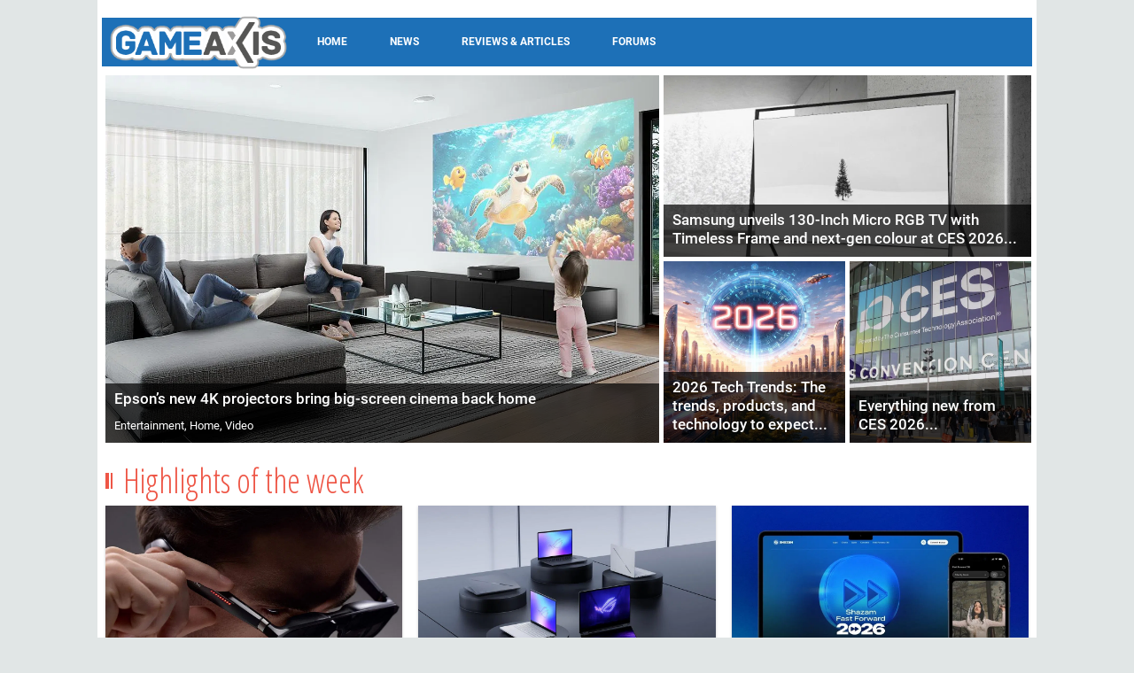

--- FILE ---
content_type: text/html; charset=UTF-8
request_url: https://www.gameaxis.com/tag/pokemon-sg/
body_size: 23066
content:
<!DOCTYPE html>
<html lang="en-US">
<head><!-- logo-left-v1 -->
	<meta charset="UTF-8">
	<meta name="viewport" content="width=device-width">
	<link rel="profile" href="http://gmpg.org/xfn/11">
	<link rel="stylesheet" type="text/css" href="https://fonts.googleapis.com/css?family=Open+Sans+Condensed:300,700|Open+Sans:400,400i,700,700i|Oswald:400,700|Roboto+Condensed:400,700|Ubuntu:400,700">

	<script type="text/javascript">
	var googletag = googletag || {};
	googletag.cmd = googletag.cmd || [];
	</script>

	<title>GameAxis</title>
	<link rel='dns-prefetch' href='//fonts.googleapis.com' />
	<link rel='dns-prefetch' href='//s.w.org' />
	<script type="text/javascript">
		window._wpemojiSettings = {"baseUrl":"https:\/\/s.w.org\/images\/core\/emoji\/11\/72x72\/","ext":".png","svgUrl":"https:\/\/s.w.org\/images\/core\/emoji\/11\/svg\/","svgExt":".svg","source":{"concatemoji":"\/gax\/js\/wp-emoji-release.min.js"}};
		!function(e,a,t){var n,r,o,i=a.createElement("canvas"),p=i.getContext&&i.getContext("2d");function s(e,t){var a=String.fromCharCode;p.clearRect(0,0,i.width,i.height),p.fillText(a.apply(this,e),0,0);e=i.toDataURL();return p.clearRect(0,0,i.width,i.height),p.fillText(a.apply(this,t),0,0),e===i.toDataURL()}function c(e){var t=a.createElement("script");t.src=e,t.defer=t.type="text/javascript",a.getElementsByTagName("head")[0].appendChild(t)}for(o=Array("flag","emoji"),t.supports={everything:!0,everythingExceptFlag:!0},r=0;r<o.length;r++)t.supports[o[r]]=function(e){if(!p||!p.fillText)return!1;switch(p.textBaseline="top",p.font="600 32px Arial",e){case"flag":return s([55356,56826,55356,56819],[55356,56826,8203,55356,56819])?!1:!s([55356,57332,56128,56423,56128,56418,56128,56421,56128,56430,56128,56423,56128,56447],[55356,57332,8203,56128,56423,8203,56128,56418,8203,56128,56421,8203,56128,56430,8203,56128,56423,8203,56128,56447]);case"emoji":return!s([55358,56760,9792,65039],[55358,56760,8203,9792,65039])}return!1}(o[r]),t.supports.everything=t.supports.everything&&t.supports[o[r]],"flag"!==o[r]&&(t.supports.everythingExceptFlag=t.supports.everythingExceptFlag&&t.supports[o[r]]);t.supports.everythingExceptFlag=t.supports.everythingExceptFlag&&!t.supports.flag,t.DOMReady=!1,t.readyCallback=function(){t.DOMReady=!0},t.supports.everything||(n=function(){t.readyCallback()},a.addEventListener?(a.addEventListener("DOMContentLoaded",n,!1),e.addEventListener("load",n,!1)):(e.attachEvent("onload",n),a.attachEvent("onreadystatechange",function(){"complete"===a.readyState&&t.readyCallback()})),(n=t.source||{}).concatemoji?c(n.concatemoji):n.wpemoji&&n.twemoji&&(c(n.twemoji),c(n.wpemoji)))}(window,document,window._wpemojiSettings);
	</script>
	<style type="text/css">
	img.wp-smiley,
	img.emoji {
		display: inline !important;
		border: none !important;
		box-shadow: none !important;
		height: 1em !important;
		width: 1em !important;
		margin: 0 .07em !important;
		vertical-align: -0.1em !important;
		background: none !important;
		padding: 0 !important;
	}
	</style>
	<link rel='stylesheet' id='studio-fonts-css' href='https://fonts.googleapis.com/css?family=Open+Sans:300,400,600,700,800' type='text/css' media='all' />
	<link rel='stylesheet' id='theme-style-css' href='/gax/vero-child/style.css?cb=A2018' type='text/css' media='all' />
	<link rel='stylesheet' id='bootstrap-default-css' href='/gax/vero/css/bootstrap.css?cb=A2018' type='text/css' media='all' />
	<link rel='stylesheet' id='template-default-css' href='/gax/vero/css/template.css?cb=A2018' type='text/css' media='all' />
	<link rel='stylesheet' id='base-fonticon-css' href='/gax/vero/css/font-awesome.css?cb=A2018' type='text/css' media='all' />
	<script type='text/javascript' src='/gax/js/jquery/jquery.js'></script>
	<script type='text/javascript' src='/gax/js/jquery/jquery-migrate.min.js'></script>
	<script type='text/javascript' src='/gax/vero/js/bootstrap.min.js'></script>
	<meta name="generator" content="WordPress 4.9.24" />
	<link rel="canonical" href="https://www.gameaxis.com/" />
	<link rel='shortlink' href='https://www.gameaxis.com/' />
	<script type="text/javascript">
		var ajaxurl = '';
	</script>
	<!--Start Lotame Tag-->
	<link rel="preconnect" href="https://tags.crwdcntrl.net"/>
	<link rel="preconnect" href="https://bcp.crwdcntrl.net"/>
	<link rel="dns-prefetch" href="https://tags.crwdcntrl.net"/>
	<link rel="dns-prefetch" href="https://bcp.crwdcntrl.net"/>
	<script type="text/javascript">var sph_lotame_client_id = 5482;! function() {// Lotame config
		var lotameClientId = sph_lotame_client_id;
		var lotameTagInput = {
			data: {},
			config: {
				clientId: Number(lotameClientId)
			}
		};

		// Lotame initialization
		var lotameConfig = lotameTagInput.config || {};
		var namespace = window['lotame_' + lotameConfig.clientId] = {};
		namespace.config = lotameConfig;
		namespace.data = lotameTagInput.data || {};
		namespace.cmd = namespace.cmd || [];} ();
	</script>
	<script async src="https://tags.crwdcntrl.net/lt/c/5482/lt.min.js"/></script>
	<!--End Lotame Tag-->
	<style type="text/css" id="wp-custom-css">
	.vc_message_box.system-message {
		margin-bottom: 10px;
	}
	</style>

	<!-- Google tag (gtag.js) -->
	<script async src="https://www.googletagmanager.com/gtag/js?id=G-EDGV08XC8Q"></script>
	<script>
		var _gax_ga = window._gax_ga || {};

		window.dataLayer = window.dataLayer || [];
		function gtag(){dataLayer.push(arguments);}
		gtag('js', new Date());

		gtag('config', 'G-EDGV08XC8Q', _gax_ga);
	</script>

	<!-- Begin comScore Tag -->
	<script>
		var _comscore = _comscore || [];
		_comscore.push({ c1: "2", c2: "6288331" });
		(function() {
		var s = document.createElement("script"), el = document.getElementsByTagName("script")[0]; s.async = true;
		s.src = (document.location.protocol == "https:" ? "https://sb" : "http://b") + ".scorecardresearch.com/beacon.js";
		el.parentNode.insertBefore(s, el);
		})();
	</script>
	<noscript>
		<img src="http://b.scorecardresearch.com/p?c1=2&c2=6288331&cv=2.0&cj=1" />
	</noscript>
	<!-- End comScore Tag -->
	<script type="text/javascript">
	//random number for ads
	ord = window.ord || Math.floor(Math.random()*1E16);
	</script>

	<script src="https://securepubads.g.doubleclick.net/tag/js/gpt.js" async type="text/javascript"></script>
	<script src="/gax/vero-child/js/gpt_home.js" type="text/javascript"></script>

	<link rel="stylesheet" type="text/css" href="/gax/vero-child/css/sphmoverlay.css?cb=A2018" />
	<link rel="stylesheet" type="text/css" href="/gax/vero-child/css/custom.css?cb=A2018" />
</head>

<body class="home page-template-default page page-id-37800 wpo-animate-scroll">
	<div id="sphm_overlay"><div id="sphm_overlay_continue"></div><div class="lds-ring"><div></div><div></div><div></div><div></div></div></div>
	<script>(function(){if(typeof(SPHMoverlay)=='undefined')return;SPHMoverlay.on();setTimeout(function(){if(!SPHMoverlay.hasClass('gotads'))SPHMoverlay.off();},5000);})();</script>

	<section class="wpo-page row-offcanvas row-offcanvas-left">

		<!-- START Wrapper -->
		<section class="wpo-wrapper ">
	
	
		<!-- HEADER -->
		<header id="wpo-header" class="header-left-v1">
			<div id="wpo-topbar" class="wpo-topbar ">
				<div class="topbar-mobile hidden-lg hidden-md">
					<div class="container">
						<ul class="list-action list-inline">
							<li class="hidden-lg hidden-md hidden-sm">
								<button data-toggle="offcanvas" class="btn btn-offcanvas btn-toggle-canvas btn-inverse-danger" type="button">
									<i class="fa fa-bars"></i>
								</button>
							</li>
							<li role="presentation" class="dropdown">
							</li>
						</ul>
					</div>
				</div>
				<div class="topbar-inner hidden-xs hidden-sm">
					<div class="container">
						<div class="user-login pull-left">
						</div>
						<div class="top-menu pull-left">
							<nav class="wp-topmenu" role="navigation"></nav>
						</div>
					</div>
				</div>
			</div>
	
			<div class="wpo-header header-wrap">
				<div class="container">
					<div class="header-wrapper-inner clearfix">
						<!-- LOGO -->
						<div class="logo-in-theme pull-left">
							<div class="logo">
								<a href="https://www.gameaxis.com/">
									<img src="/gax/gax_logo.png" alt="GameAxis">
								</a>
							</div>
						</div>
						<div class="header-center">
						<div class="">
							<aside id="ad_unit-3" class="widget widget-box clearfix widget_ad">
								<div class="gax_ad gax_ad_leaderboard">
									<div id="div-gpt-ad-gax-leaderboard" class="gax-ad gax-ad-leaderboard"></div>
								</div>
							</aside>
							<aside id="ad_unit-4" class="widget widget-box clearfix widget_ad">
								<div class="gax_ad gax_ad_skinning"></div>
							</aside>
						</div>
	
					</div>
	
				</div>
	
			</div>
			<!-- // Setting -->
		</div>
		<div class="wpo-mainmenu-header header-bottom">
			<div class="container">
				<div class="mainmenu-inner clearfix">
					<!-- MENU -->
					<div class="wpo-mainmenu-wrap pull-left">
						<div class="mainmenu-content-wapper">
							<div class="gax-logo">
								<div class="logo">
									<a href="https://www.gameaxis.com/">
										<img src="/gax/gax_logo.png" alt="GameAxis">
									</a>
								</div>
							</div>
							<div class="mainmenu-content">
								<nav id="wpo-mainnav" data-style='light' data-duration="400" class="position-static wpo-megamenu slide animate navbar navbar-mega" role="navigation">
									 <div class="collapse navbar-collapse navbar-ex1-collapse">
										<ul id="main-menu" class="nav navbar-nav megamenu">
											<li class="menu-item-16777 level-0"><a href="https://www.hardwarezone.com.sg/product-guide/47835-gaming-entertainment-culture/home">Home</a></li>
											<li class="menu-item-16778 level-0"><a href="https://www.hardwarezone.com.sg/product-guide/47835-gaming-entertainment-culture/news">News</a></li>
											<li class="menu-item-16779 level-0"><a href="https://www.hardwarezone.com.sg/product-guide/47835-gaming-entertainment-culture/reviews">Reviews &amp; Articles</a></li>
											<li class="menu-item-16763 level-0"><a href="https://forums.hardwarezone.com.sg/forums/gaming-arena.381/">Forums</a></li>
										</ul>
									</div>
								</nav>
							</div>
						</div>
					</div>
					<!-- //MENU -->
				</div>
				<div class="search-v1 pull-right hidden-xs hidden-sm"></div>
			</div>
		</div>
		</header>
		<!-- //HEADER -->
		
		<section id="wpo-mainbody" class="wpo-mainbody default-template clearfix">
			<div class="container">
				<div class="container-inner">
					<div class="row">
						<!-- MAIN CONTENT -->
						<div id="wpo-content" class="col-xs-12 no-sidebar">
							<div class="wpo-content">


<article id="post-37800" class="clearfix post-37800 page type-page status-publish hentry">

		<script type='text/javascript'>
	/* <![CDATA[ */
	var wptilesdata = {"wp_tiles_1":{"grids":{"home-grid":["AAABB","AAA.."]},"default_grid":"22228","small_screen_grid":["AA",".."],"breakpoint":800,"grid_selector_color":"#444444","colors":["rgba( 255,255,255,0.92 )"],"background_opacity":0.92,"padding":5,"byline_template":"%categories%","byline_template_textonly":false,"byline_opacity":0.3,"byline_color":"rgba( 29,112,183,0.3 )","byline_height":40,"byline_height_auto":true,"text_color":"#ff0000","image_text_color":"#ffffff","link":"post","link_new_window":"","text_only":false,"images_only":false,"hide_title":false,"animate_init":false,"animate_resize":false,"animate_template":true,"image_size":"large","image_source":"all","byline_effect":"none","byline_align":"bottom","image_effect":"color-overlay","pagination":"none","legacy_styles":"","extra_classes":[],"extra_classes_grid_selector":[],"full_width":false,"next_query":false,"id":"wp_tiles_1"}};
	/* ]]> */
	</script>
	<link rel='stylesheet' id='wp-tiles-css' href='/gax/wp-tiles/assets/css/wp-tiles.css?cb=A2018' type='text/css' media='all' />
	<script type='text/javascript' src='/gax/wp-tiles/assets/js/wp-tiles.min.js'></script>

	<div class="wpb-container "><div class="no-container"><div class="vc_row wpb_row vc_row-fluid row "><div class="vc_ col-sm-12"><div class="vc_column-inner "><div class="wpb_wrapper">
		<div class="wpb_text_column wpb_content_element ">
			<div class="wpb_wrapper">
				<div class="wp-tiles-container">
					<div id="wp_tiles_1" class="wp-tiles-grid wp-tiles-byline-align-bottom wp-tiles-image-animated wp-tiles-image-color-overlay">
											<div class="wp-tiles-tile" id="tile-">
							<a href="https://www.hardwarezone.com.sg/entertainment/epson-eh-ls670b-eh-ls9000b-4k-projectors-specs-singapore" title="Epson’s new 4K projectors bring big-screen cinema back home">
								<article class="wp-tiles-tile-with-image wp-tiles-tile-wrapper">
									<div class="wp-tiles-tile-bg"><img src="https://cassette.sphdigital.com.sg/image/hardwarezone/7ad9cf4e71924749059b3639ec3b73d8dd64affd927841fc6c6b57a3efb6cf1f" class="wp-tiles-img" /></div>
									<div class="wp-tiles-byline">
										<div class="wp-tiles-byline-wrapper">
											<h4 class="wp-tiles-byline-title">Epson’s new 4K projectors bring big-screen cinema back home</h4>
											<div class="wp-tiles-byline-content">Entertainment, Home, Video</div>
										</div>
									</div>
								</article>
							</a>
						</div>
											<div class="wp-tiles-tile" id="tile-">
							<a href="https://www.hardwarezone.com.sg/lifestyle/samsung-130-inch-micro-rgb-tv-ces-2026" title="Samsung unveils 130-Inch Micro RGB TV with Timeless Frame and next-gen colour at CES 2026">
								<article class="wp-tiles-tile-with-image wp-tiles-tile-wrapper">
									<div class="wp-tiles-tile-bg"><img src="https://cassette.sphdigital.com.sg/image/hardwarezone/f6df7221d64a587bed3d240d12c005b96682e36b0cf96b3dce7267a240b5fb61" class="wp-tiles-img" /></div>
									<div class="wp-tiles-byline">
										<div class="wp-tiles-byline-wrapper">
											<h4 class="wp-tiles-byline-title">Samsung unveils 130-Inch Micro RGB TV with Timeless Frame and next-gen colour at CES 2026</h4>
											<div class="wp-tiles-byline-content">Lifestyle, Home, TV & Movies</div>
										</div>
									</div>
								</article>
							</a>
						</div>
											<div class="wp-tiles-tile" id="tile-">
							<a href="https://www.hardwarezone.com.sg/lifestyle/top-tech-trends-2026-predictions" title="2026 Tech Trends: The trends, products, and technology to expect, and more">
								<article class="wp-tiles-tile-with-image wp-tiles-tile-wrapper">
									<div class="wp-tiles-tile-bg"><img src="https://cassette.sphdigital.com.sg/image/hardwarezone/7497294fe08d27b6db840f4845009be065290fb1ecd5c1d2fd2ac83eb03fb8ae" class="wp-tiles-img" /></div>
									<div class="wp-tiles-byline">
										<div class="wp-tiles-byline-wrapper">
											<h4 class="wp-tiles-byline-title">2026 Tech Trends: The trends, products, and technology to expect, and more</h4>
											<div class="wp-tiles-byline-content">Lifestyle, AI, Gaming, Mobile</div>
										</div>
									</div>
								</article>
							</a>
						</div>
											<div class="wp-tiles-tile" id="tile-">
							<a href="https://www.hardwarezone.com.sg/lifestyle/ces-2026-roundup-processor-laptop-tv-gaming-wearable-robotic-smart-home" title="Everything new from CES 2026">
								<article class="wp-tiles-tile-with-image wp-tiles-tile-wrapper">
									<div class="wp-tiles-tile-bg"><img src="https://cassette.sphdigital.com.sg/image/hardwarezone/1985de275ece4dd567a2caffefa3a07c23ed020be2496e06f1caf91a7b66939f" class="wp-tiles-img" /></div>
									<div class="wp-tiles-byline">
										<div class="wp-tiles-byline-wrapper">
											<h4 class="wp-tiles-byline-title">Everything new from CES 2026</h4>
											<div class="wp-tiles-byline-content">Lifestyle, AI, Gaming, Laptops, Wearables</div>
										</div>
									</div>
								</article>
							</a>
						</div>
										</div>
				</div>
			</div>
		</div>

		<section class="widget wpo-grid-posts layout-type-grid ">
			<h3 class="widget-title font-size-lg"><span> Highlights of the week</span></h3>
			<div class="widget-content">
				<div class="post-grid">
					<div class="row">
					
						<div class="col-md-4 first-child col-sm-6 col-xs-12">
						<article class="post- post type-post status-publish format-standard has-post-thumbnail hentry">
							<div class="post-container">
								<div class="blog-post-detail blog-post-grid">
									<figure class="entry-thumb">
										<a href="https://www.hardwarezone.com.sg/incoming/asus-rog-xreal-r1-gaming-smart-glasses-ces-2026" class="entry-thumb-link"><img width="600" height="338" src="https://cassette.sphdigital.com.sg/image/hardwarezone/acde8d1d474cabe67917c8f6d60efa14bfa13b5598b06f2323ab0d91ae3ea162" class="attachment-medium_large size-medium_large wp-post-image" /></a>
										<div class="icon-post"><i class="fa fa-picture-o"></i></div>
									</figure>
									<div class="entry-data">
										<div class="entry-meta clearfix">
											<span class="entry-category">New Articles, Gaming, Wearables											<span class="meta-sep"> | </span>
											<span class="entry-date">13 Jan 2026</span>
										</div>
										<h3 class="entry-title"><a href="https://www.hardwarezone.com.sg/incoming/asus-rog-xreal-r1-gaming-smart-glasses-ces-2026">ASUS’ ROG Xreal R1 is a gaming-first pair of smart glasses</a></h3>
									</div>
								</div>
							</div>
						</article>
						</div>

					
						<div class="col-md-4 first-child col-sm-6 col-xs-12">
						<article class="post- post type-post status-publish format-standard has-post-thumbnail hentry">
							<div class="post-container">
								<div class="blog-post-detail blog-post-grid">
									<figure class="entry-thumb">
										<a href="https://www.hardwarezone.com.sg/pc/laptops/asus-rog-zephyrus-duo-rtx-5090-gaming-laptop-ces-2026" class="entry-thumb-link"><img width="600" height="338" src="https://cassette.sphdigital.com.sg/image/hardwarezone/5005f6ea2d8c394553bd7d1ac9f6fcda0187ff462b165d86d68abb8c8b5aaa0c" class="attachment-medium_large size-medium_large wp-post-image" /></a>
										<div class="icon-post"><i class="fa fa-picture-o"></i></div>
									</figure>
									<div class="entry-data">
										<div class="entry-meta clearfix">
											<span class="entry-category">Laptops, Gaming											<span class="meta-sep"> | </span>
											<span class="entry-date">13 Jan 2026</span>
										</div>
										<h3 class="entry-title"><a href="https://www.hardwarezone.com.sg/pc/laptops/asus-rog-zephyrus-duo-rtx-5090-gaming-laptop-ces-2026">ROG’s new Zephyrus Duo will come packed with an RTX 5090</a></h3>
									</div>
								</div>
							</div>
						</article>
						</div>

					
						<div class="col-md-4 first-child col-sm-6 col-xs-12">
						<article class="post- post type-post status-publish format-standard has-post-thumbnail hentry">
							<div class="post-container">
								<div class="blog-post-detail blog-post-grid">
									<figure class="entry-thumb">
										<a href="https://www.hardwarezone.com.sg/entertainment/apple-shazam-fast-forward-2026-spotlights-music-artists" class="entry-thumb-link"><img width="600" height="338" src="https://cassette.sphdigital.com.sg/image/hardwarezone/1f5273c2328d058be1b9a1557d8a15e0fd83e25726635bb4fa4c0b73e3d2bd38" class="attachment-medium_large size-medium_large wp-post-image" /></a>
										<div class="icon-post"><i class="fa fa-picture-o"></i></div>
									</figure>
									<div class="entry-data">
										<div class="entry-meta clearfix">
											<span class="entry-category">Entertainment											<span class="meta-sep"> | </span>
											<span class="entry-date">12 Jan 2026</span>
										</div>
										<h3 class="entry-title"><a href="https://www.hardwarezone.com.sg/entertainment/apple-shazam-fast-forward-2026-spotlights-music-artists">Apple’s Shazam Fast Forward 2026 predicts 65 rising music artists </a></h3>
									</div>
								</div>
							</div>
						</article>
						</div>

					
					</div>
				</div>
			</div>
		</section>
	</div></div></div></div></div></div>
	
	<div class="wpb-container "><div class="no-container"><div class="vc_row wpb_row vc_row-fluid row "><div class="vc_ col-sm-8"><div class="vc_column-inner "><div class="wpb_wrapper">
		<section class="widget wpo-list-posts homepage-listing">
			<h3 class="widget-title font-size-lg"><span> Latest Stories</span></h3>
			<div class="widget-content">
				<div class="post-list-1">
					<div class="post-inner-list-1">

												<article class="post- post type-post status-publish format-standard has-post-thumbnail hentry">
							<div class="post-container">
								<div class="blog-post-detail blog-post-list row">
									<div class="col-md-6 col-sm-6">
										<figure class="entry-thumb">
											<a href="https://www.hardwarezone.com.sg/lifestyle/ces-2026-highlights-videos-announcements" class="entry-thumb-link"><img width="600" height="338" src="https://cassette.sphdigital.com.sg/image/hardwarezone/7d318e4a90921a230a365c8ae2ec6315fbcaffc2aba8717c44a290254b437e6d" class="attachment-medium size-medium wp-post-image" /></a>
										</figure>
									</div>
									<div class="col-md-6 col-sm-6 ">
										<div class="entry-data">
											<div class="entry-meta clearfix">
												<span class="entry-category">Lifestyle, Entertainment, Mobile, PC</span>
												<span class="meta-sep"> | </span>
												<span class="entry-date">12 Jan 2026</span>
											</div>
											<h3 class="entry-title">
												<a href="https://www.hardwarezone.com.sg/lifestyle/ces-2026-highlights-videos-announcements">HardwareZone’s CES 2026 roundup: Everything you need to know</a>
											</h3>

										</div>
									</div>
								</div>
							</div>
						</article>
												<article class="post- post type-post status-publish format-standard has-post-thumbnail hentry">
							<div class="post-container">
								<div class="blog-post-detail blog-post-list row">
									<div class="col-md-6 col-sm-6">
										<figure class="entry-thumb">
											<a href="https://www.hardwarezone.com.sg/pc/components/gigabyte-aorus-nvidia-geforce-rtx-5090-infinity-graphics-card-ces-2026" class="entry-thumb-link"><img width="600" height="338" src="https://cassette.sphdigital.com.sg/image/hardwarezone/bb75117998ba47d0bf6c66432e7e85d8988be4839f248d90163e17c2ffe0e919" class="attachment-medium size-medium wp-post-image" /></a>
										</figure>
									</div>
									<div class="col-md-6 col-sm-6 ">
										<div class="entry-data">
											<div class="entry-meta clearfix">
												<span class="entry-category">Components, Gaming</span>
												<span class="meta-sep"> | </span>
												<span class="entry-date">12 Jan 2026</span>
											</div>
											<h3 class="entry-title">
												<a href="https://www.hardwarezone.com.sg/pc/components/gigabyte-aorus-nvidia-geforce-rtx-5090-infinity-graphics-card-ces-2026">Gigabyte’s Aorus GeForce RTX 5090 Infinity is a Tron-inspired design graphics card</a>
											</h3>

										</div>
									</div>
								</div>
							</div>
						</article>
						

--- FILE ---
content_type: text/html; charset=utf-8
request_url: https://www.google.com/recaptcha/api2/aframe
body_size: 268
content:
<!DOCTYPE HTML><html><head><meta http-equiv="content-type" content="text/html; charset=UTF-8"></head><body><script nonce="LULJi6jkEqqHFQoZfCe2hA">/** Anti-fraud and anti-abuse applications only. See google.com/recaptcha */ try{var clients={'sodar':'https://pagead2.googlesyndication.com/pagead/sodar?'};window.addEventListener("message",function(a){try{if(a.source===window.parent){var b=JSON.parse(a.data);var c=clients[b['id']];if(c){var d=document.createElement('img');d.src=c+b['params']+'&rc='+(localStorage.getItem("rc::a")?sessionStorage.getItem("rc::b"):"");window.document.body.appendChild(d);sessionStorage.setItem("rc::e",parseInt(sessionStorage.getItem("rc::e")||0)+1);localStorage.setItem("rc::h",'1768905999028');}}}catch(b){}});window.parent.postMessage("_grecaptcha_ready", "*");}catch(b){}</script></body></html>

--- FILE ---
content_type: text/css
request_url: https://www.gameaxis.com/gax/vero/css/template.css?cb=A2018
body_size: 348600
content:
/**
 * $Desc
 *
 * @version    $Id$
 * @package    wpbase
 * @author     WPOpal  Team <wpopal@gmail.com, support@wpopal.com>
 * @copyright  Copyright (C) 2015 wpopal.com. All Rights Reserved.
 * @license    GNU/GPL v2 or later http://www.gnu.org/licenses/gpl-2.0.html
 *
 * @website  http://www.wpopal.com
 * @support  http://www.wpopal.com/support/forum.html
 */
/*------------------------------------------------------------------
[Table of contents]

1. Utilities
2. Font
3. Base
4. Layout
5. Page
6. Post
7. Slideshow
8. Form
9. Responsive
10. Widget
----------------------------------------------------------------- --*/
/* $gray-lighter:        lighten($gray-base, 93.5%) !default; // #eee */
/**
* Web Application Prefix Apply For Making Owner Styles
*/
/**
 *   Blocks Layout Selectors
 */
/********* LAYOUT **************/
/* --- SCSS For Accordion --- */
/* --- SCSS For Breadcrumb --- */
/* --- SCSS For Buttons --- */
/* --- SCSS For Call-to-action --- */
/* --- SCSS For Content-slider --- */
/*  */
/* carousel-controls-v1 */
/* carousel-controls-v2 */
/* carousel-controls-v3 */
/* Navigation Styles */
/* carousel-indicators-v1 */
/* carousel-indicators-v2 */
/* carousel-indicators-v3 */
/* carousel-indicators-v4 */
/* carousel-indicators-v5 */
/* carousel-indicators-v6 */
/* --- SCSS For Counters --- */
/* --- SCSS For Heading --- */
/* --- SCSS For Icon-box --- */
/* --- SCSS For Interactive-banner --- */
/* --- SCSS For Latest-posts --- */
/* latest posts */
/* --- SCSS For List --- */
/* variables for list */
/* variables for list light */
/* --- SCSS For Message --- */
/* --- SCSS For Newsletter --- */
/* --- SCSS For Piechart --- */
/* --- SCSS For Pricing --- */
/* --- SCSS For Process-steps --- */
/* process-steps */
/* --- SCSS For Service --- */
/* variables for tab style1 using as base of tab */
/* --- SCSS For Style-icon --- */
/* Variables icons default */
/* Variables icons bodered */
/* Variables icons darker */
/* Variables icons light */
/* Variables icons plain */
/* Variables icons for light style */
/* Variables icons outline */
/* Variables icons inverse */
/* --- SCSS For Table --- */
/* --- SCSS For Tabs --- */
/* variables for tab style1 using as base of tab */
/* tab style version 5 */
/* tab style version 6 */
/* --- SCSS For Testimonials --- */
/* testimonials default */
/* testimonials-v1 */
/* testimonials light */
/* --- SCSS For Typography --- */
/* 1. Utilities */
/****/
.margin-top-1 {
  margin-top: 1px !important;
}

.margin-left-1 {
  margin-left: 1px !important;
}

.margin-bottom-1 {
  margin-bottom: 1px !important;
}

.margin-right-1 {
  margin-right: 1px !important;
}

.margin-top-2 {
  margin-top: 2px !important;
}

.margin-left-2 {
  margin-left: 2px !important;
}

.margin-bottom-2 {
  margin-bottom: 2px !important;
}

.margin-right-2 {
  margin-right: 2px !important;
}

.margin-top-3 {
  margin-top: 3px !important;
}

.margin-left-3 {
  margin-left: 3px !important;
}

.margin-bottom-3 {
  margin-bottom: 3px !important;
}

.margin-right-3 {
  margin-right: 3px !important;
}

.margin-top-4 {
  margin-top: 4px !important;
}

.margin-left-4 {
  margin-left: 4px !important;
}

.margin-bottom-4 {
  margin-bottom: 4px !important;
}

.margin-right-4 {
  margin-right: 4px !important;
}

.margin-top-5 {
  margin-top: 5px !important;
}

.margin-left-5 {
  margin-left: 5px !important;
}

.margin-bottom-5 {
  margin-bottom: 5px !important;
}

.margin-right-5 {
  margin-right: 5px !important;
}

.margin-top-6 {
  margin-top: 6px !important;
}

.margin-left-6 {
  margin-left: 6px !important;
}

.margin-bottom-6 {
  margin-bottom: 6px !important;
}

.margin-right-6 {
  margin-right: 6px !important;
}

.margin-top-7 {
  margin-top: 7px !important;
}

.margin-left-7 {
  margin-left: 7px !important;
}

.margin-bottom-7 {
  margin-bottom: 7px !important;
}

.margin-right-7 {
  margin-right: 7px !important;
}

.margin-top-8 {
  margin-top: 8px !important;
}

.margin-left-8 {
  margin-left: 8px !important;
}

.margin-bottom-8 {
  margin-bottom: 8px !important;
}

.margin-right-8 {
  margin-right: 8px !important;
}

.margin-top-9 {
  margin-top: 9px !important;
}

.margin-left-9 {
  margin-left: 9px !important;
}

.margin-bottom-9 {
  margin-bottom: 9px !important;
}

.margin-right-9 {
  margin-right: 9px !important;
}

.margin-top-10 {
  margin-top: 10px !important;
}

.margin-left-10 {
  margin-left: 10px !important;
}

.margin-bottom-10 {
  margin-bottom: 10px !important;
}

.margin-right-10 {
  margin-right: 10px !important;
}

.margin-top-11 {
  margin-top: 11px !important;
}

.margin-left-11 {
  margin-left: 11px !important;
}

.margin-bottom-11 {
  margin-bottom: 11px !important;
}

.margin-right-11 {
  margin-right: 11px !important;
}

.margin-top-12 {
  margin-top: 12px !important;
}

.margin-left-12 {
  margin-left: 12px !important;
}

.margin-bottom-12 {
  margin-bottom: 12px !important;
}

.margin-right-12 {
  margin-right: 12px !important;
}

.margin-top-13 {
  margin-top: 13px !important;
}

.margin-left-13 {
  margin-left: 13px !important;
}

.margin-bottom-13 {
  margin-bottom: 13px !important;
}

.margin-right-13 {
  margin-right: 13px !important;
}

.margin-top-14 {
  margin-top: 14px !important;
}

.margin-left-14 {
  margin-left: 14px !important;
}

.margin-bottom-14 {
  margin-bottom: 14px !important;
}

.margin-right-14 {
  margin-right: 14px !important;
}

.margin-top-15 {
  margin-top: 15px !important;
}

.margin-left-15 {
  margin-left: 15px !important;
}

.margin-bottom-15 {
  margin-bottom: 15px !important;
}

.margin-right-15 {
  margin-right: 15px !important;
}

.margin-top-16 {
  margin-top: 16px !important;
}

.margin-left-16 {
  margin-left: 16px !important;
}

.margin-bottom-16 {
  margin-bottom: 16px !important;
}

.margin-right-16 {
  margin-right: 16px !important;
}

.margin-top-17 {
  margin-top: 17px !important;
}

.margin-left-17 {
  margin-left: 17px !important;
}

.margin-bottom-17 {
  margin-bottom: 17px !important;
}

.margin-right-17 {
  margin-right: 17px !important;
}

.margin-top-18 {
  margin-top: 18px !important;
}

.margin-left-18 {
  margin-left: 18px !important;
}

.margin-bottom-18 {
  margin-bottom: 18px !important;
}

.margin-right-18 {
  margin-right: 18px !important;
}

.margin-top-19 {
  margin-top: 19px !important;
}

.margin-left-19 {
  margin-left: 19px !important;
}

.margin-bottom-19 {
  margin-bottom: 19px !important;
}

.margin-right-19 {
  margin-right: 19px !important;
}

.margin-top-20 {
  margin-top: 20px !important;
}

.margin-left-20 {
  margin-left: 20px !important;
}

.margin-bottom-20 {
  margin-bottom: 20px !important;
}

.margin-right-20 {
  margin-right: 20px !important;
}

.margin-top-21 {
  margin-top: 21px !important;
}

.margin-left-21 {
  margin-left: 21px !important;
}

.margin-bottom-21 {
  margin-bottom: 21px !important;
}

.margin-right-21 {
  margin-right: 21px !important;
}

.margin-top-22 {
  margin-top: 22px !important;
}

.margin-left-22 {
  margin-left: 22px !important;
}

.margin-bottom-22 {
  margin-bottom: 22px !important;
}

.margin-right-22 {
  margin-right: 22px !important;
}

.margin-top-23 {
  margin-top: 23px !important;
}

.margin-left-23 {
  margin-left: 23px !important;
}

.margin-bottom-23 {
  margin-bottom: 23px !important;
}

.margin-right-23 {
  margin-right: 23px !important;
}

.margin-top-24 {
  margin-top: 24px !important;
}

.margin-left-24 {
  margin-left: 24px !important;
}

.margin-bottom-24 {
  margin-bottom: 24px !important;
}

.margin-right-24 {
  margin-right: 24px !important;
}

.margin-top-25 {
  margin-top: 25px !important;
}

.margin-left-25 {
  margin-left: 25px !important;
}

.margin-bottom-25 {
  margin-bottom: 25px !important;
}

.margin-right-25 {
  margin-right: 25px !important;
}

.margin-top-26 {
  margin-top: 26px !important;
}

.margin-left-26 {
  margin-left: 26px !important;
}

.margin-bottom-26 {
  margin-bottom: 26px !important;
}

.margin-right-26 {
  margin-right: 26px !important;
}

.margin-top-27 {
  margin-top: 27px !important;
}

.margin-left-27 {
  margin-left: 27px !important;
}

.margin-bottom-27 {
  margin-bottom: 27px !important;
}

.margin-right-27 {
  margin-right: 27px !important;
}

.margin-top-28 {
  margin-top: 28px !important;
}

.margin-left-28 {
  margin-left: 28px !important;
}

.margin-bottom-28 {
  margin-bottom: 28px !important;
}

.margin-right-28 {
  margin-right: 28px !important;
}

.margin-top-29 {
  margin-top: 29px !important;
}

.margin-left-29 {
  margin-left: 29px !important;
}

.margin-bottom-29 {
  margin-bottom: 29px !important;
}

.margin-right-29 {
  margin-right: 29px !important;
}

.margin-top-30 {
  margin-top: 30px !important;
}

.margin-left-30 {
  margin-left: 30px !important;
}

.margin-bottom-30 {
  margin-bottom: 30px !important;
}

.margin-right-30 {
  margin-right: 30px !important;
}

.margin-top-31 {
  margin-top: 31px !important;
}

.margin-left-31 {
  margin-left: 31px !important;
}

.margin-bottom-31 {
  margin-bottom: 31px !important;
}

.margin-right-31 {
  margin-right: 31px !important;
}

.margin-top-32 {
  margin-top: 32px !important;
}

.margin-left-32 {
  margin-left: 32px !important;
}

.margin-bottom-32 {
  margin-bottom: 32px !important;
}

.margin-right-32 {
  margin-right: 32px !important;
}

.margin-top-33 {
  margin-top: 33px !important;
}

.margin-left-33 {
  margin-left: 33px !important;
}

.margin-bottom-33 {
  margin-bottom: 33px !important;
}

.margin-right-33 {
  margin-right: 33px !important;
}

.margin-top-34 {
  margin-top: 34px !important;
}

.margin-left-34 {
  margin-left: 34px !important;
}

.margin-bottom-34 {
  margin-bottom: 34px !important;
}

.margin-right-34 {
  margin-right: 34px !important;
}

.margin-top-35 {
  margin-top: 35px !important;
}

.margin-left-35 {
  margin-left: 35px !important;
}

.margin-bottom-35 {
  margin-bottom: 35px !important;
}

.margin-right-35 {
  margin-right: 35px !important;
}

.margin-top-36 {
  margin-top: 36px !important;
}

.margin-left-36 {
  margin-left: 36px !important;
}

.margin-bottom-36 {
  margin-bottom: 36px !important;
}

.margin-right-36 {
  margin-right: 36px !important;
}

.margin-top-37 {
  margin-top: 37px !important;
}

.margin-left-37 {
  margin-left: 37px !important;
}

.margin-bottom-37 {
  margin-bottom: 37px !important;
}

.margin-right-37 {
  margin-right: 37px !important;
}

.margin-top-38 {
  margin-top: 38px !important;
}

.margin-left-38 {
  margin-left: 38px !important;
}

.margin-bottom-38 {
  margin-bottom: 38px !important;
}

.margin-right-38 {
  margin-right: 38px !important;
}

.margin-top-39 {
  margin-top: 39px !important;
}

.margin-left-39 {
  margin-left: 39px !important;
}

.margin-bottom-39 {
  margin-bottom: 39px !important;
}

.margin-right-39 {
  margin-right: 39px !important;
}

.margin-top-40 {
  margin-top: 40px !important;
}

.margin-left-40 {
  margin-left: 40px !important;
}

.margin-bottom-40 {
  margin-bottom: 40px !important;
}

.margin-right-40 {
  margin-right: 40px !important;
}

.margin-top-41 {
  margin-top: 41px !important;
}

.margin-left-41 {
  margin-left: 41px !important;
}

.margin-bottom-41 {
  margin-bottom: 41px !important;
}

.margin-right-41 {
  margin-right: 41px !important;
}

.margin-top-42 {
  margin-top: 42px !important;
}

.margin-left-42 {
  margin-left: 42px !important;
}

.margin-bottom-42 {
  margin-bottom: 42px !important;
}

.margin-right-42 {
  margin-right: 42px !important;
}

.margin-top-43 {
  margin-top: 43px !important;
}

.margin-left-43 {
  margin-left: 43px !important;
}

.margin-bottom-43 {
  margin-bottom: 43px !important;
}

.margin-right-43 {
  margin-right: 43px !important;
}

.margin-top-44 {
  margin-top: 44px !important;
}

.margin-left-44 {
  margin-left: 44px !important;
}

.margin-bottom-44 {
  margin-bottom: 44px !important;
}

.margin-right-44 {
  margin-right: 44px !important;
}

.margin-top-45 {
  margin-top: 45px !important;
}

.margin-left-45 {
  margin-left: 45px !important;
}

.margin-bottom-45 {
  margin-bottom: 45px !important;
}

.margin-right-45 {
  margin-right: 45px !important;
}

.margin-top-46 {
  margin-top: 46px !important;
}

.margin-left-46 {
  margin-left: 46px !important;
}

.margin-bottom-46 {
  margin-bottom: 46px !important;
}

.margin-right-46 {
  margin-right: 46px !important;
}

.margin-top-47 {
  margin-top: 47px !important;
}

.margin-left-47 {
  margin-left: 47px !important;
}

.margin-bottom-47 {
  margin-bottom: 47px !important;
}

.margin-right-47 {
  margin-right: 47px !important;
}

.margin-top-48 {
  margin-top: 48px !important;
}

.margin-left-48 {
  margin-left: 48px !important;
}

.margin-bottom-48 {
  margin-bottom: 48px !important;
}

.margin-right-48 {
  margin-right: 48px !important;
}

.margin-top-49 {
  margin-top: 49px !important;
}

.margin-left-49 {
  margin-left: 49px !important;
}

.margin-bottom-49 {
  margin-bottom: 49px !important;
}

.margin-right-49 {
  margin-right: 49px !important;
}

.margin-top-50 {
  margin-top: 50px !important;
}

.margin-left-50 {
  margin-left: 50px !important;
}

.margin-bottom-50 {
  margin-bottom: 50px !important;
}

.margin-right-50 {
  margin-right: 50px !important;
}

.margin-top-51 {
  margin-top: 51px !important;
}

.margin-left-51 {
  margin-left: 51px !important;
}

.margin-bottom-51 {
  margin-bottom: 51px !important;
}

.margin-right-51 {
  margin-right: 51px !important;
}

.margin-top-52 {
  margin-top: 52px !important;
}

.margin-left-52 {
  margin-left: 52px !important;
}

.margin-bottom-52 {
  margin-bottom: 52px !important;
}

.margin-right-52 {
  margin-right: 52px !important;
}

.margin-top-53 {
  margin-top: 53px !important;
}

.margin-left-53 {
  margin-left: 53px !important;
}

.margin-bottom-53 {
  margin-bottom: 53px !important;
}

.margin-right-53 {
  margin-right: 53px !important;
}

.margin-top-54 {
  margin-top: 54px !important;
}

.margin-left-54 {
  margin-left: 54px !important;
}

.margin-bottom-54 {
  margin-bottom: 54px !important;
}

.margin-right-54 {
  margin-right: 54px !important;
}

.margin-top-55 {
  margin-top: 55px !important;
}

.margin-left-55 {
  margin-left: 55px !important;
}

.margin-bottom-55 {
  margin-bottom: 55px !important;
}

.margin-right-55 {
  margin-right: 55px !important;
}

.margin-top-56 {
  margin-top: 56px !important;
}

.margin-left-56 {
  margin-left: 56px !important;
}

.margin-bottom-56 {
  margin-bottom: 56px !important;
}

.margin-right-56 {
  margin-right: 56px !important;
}

.margin-top-57 {
  margin-top: 57px !important;
}

.margin-left-57 {
  margin-left: 57px !important;
}

.margin-bottom-57 {
  margin-bottom: 57px !important;
}

.margin-right-57 {
  margin-right: 57px !important;
}

.margin-top-58 {
  margin-top: 58px !important;
}

.margin-left-58 {
  margin-left: 58px !important;
}

.margin-bottom-58 {
  margin-bottom: 58px !important;
}

.margin-right-58 {
  margin-right: 58px !important;
}

.margin-top-59 {
  margin-top: 59px !important;
}

.margin-left-59 {
  margin-left: 59px !important;
}

.margin-bottom-59 {
  margin-bottom: 59px !important;
}

.margin-right-59 {
  margin-right: 59px !important;
}

.margin-top-60 {
  margin-top: 60px !important;
}

.margin-left-60 {
  margin-left: 60px !important;
}

.margin-bottom-60 {
  margin-bottom: 60px !important;
}

.margin-right-60 {
  margin-right: 60px !important;
}

.margin-top-61 {
  margin-top: 61px !important;
}

.margin-left-61 {
  margin-left: 61px !important;
}

.margin-bottom-61 {
  margin-bottom: 61px !important;
}

.margin-right-61 {
  margin-right: 61px !important;
}

.margin-top-62 {
  margin-top: 62px !important;
}

.margin-left-62 {
  margin-left: 62px !important;
}

.margin-bottom-62 {
  margin-bottom: 62px !important;
}

.margin-right-62 {
  margin-right: 62px !important;
}

.margin-top-63 {
  margin-top: 63px !important;
}

.margin-left-63 {
  margin-left: 63px !important;
}

.margin-bottom-63 {
  margin-bottom: 63px !important;
}

.margin-right-63 {
  margin-right: 63px !important;
}

.margin-top-64 {
  margin-top: 64px !important;
}

.margin-left-64 {
  margin-left: 64px !important;
}

.margin-bottom-64 {
  margin-bottom: 64px !important;
}

.margin-right-64 {
  margin-right: 64px !important;
}

.margin-top-65 {
  margin-top: 65px !important;
}

.margin-left-65 {
  margin-left: 65px !important;
}

.margin-bottom-65 {
  margin-bottom: 65px !important;
}

.margin-right-65 {
  margin-right: 65px !important;
}

.margin-top-66 {
  margin-top: 66px !important;
}

.margin-left-66 {
  margin-left: 66px !important;
}

.margin-bottom-66 {
  margin-bottom: 66px !important;
}

.margin-right-66 {
  margin-right: 66px !important;
}

.margin-top-67 {
  margin-top: 67px !important;
}

.margin-left-67 {
  margin-left: 67px !important;
}

.margin-bottom-67 {
  margin-bottom: 67px !important;
}

.margin-right-67 {
  margin-right: 67px !important;
}

.margin-top-68 {
  margin-top: 68px !important;
}

.margin-left-68 {
  margin-left: 68px !important;
}

.margin-bottom-68 {
  margin-bottom: 68px !important;
}

.margin-right-68 {
  margin-right: 68px !important;
}

.margin-top-69 {
  margin-top: 69px !important;
}

.margin-left-69 {
  margin-left: 69px !important;
}

.margin-bottom-69 {
  margin-bottom: 69px !important;
}

.margin-right-69 {
  margin-right: 69px !important;
}

.margin-top-70 {
  margin-top: 70px !important;
}

.margin-left-70 {
  margin-left: 70px !important;
}

.margin-bottom-70 {
  margin-bottom: 70px !important;
}

.margin-right-70 {
  margin-right: 70px !important;
}

.margin-top-71 {
  margin-top: 71px !important;
}

.margin-left-71 {
  margin-left: 71px !important;
}

.margin-bottom-71 {
  margin-bottom: 71px !important;
}

.margin-right-71 {
  margin-right: 71px !important;
}

.margin-top-72 {
  margin-top: 72px !important;
}

.margin-left-72 {
  margin-left: 72px !important;
}

.margin-bottom-72 {
  margin-bottom: 72px !important;
}

.margin-right-72 {
  margin-right: 72px !important;
}

.margin-top-73 {
  margin-top: 73px !important;
}

.margin-left-73 {
  margin-left: 73px !important;
}

.margin-bottom-73 {
  margin-bottom: 73px !important;
}

.margin-right-73 {
  margin-right: 73px !important;
}

.margin-top-74 {
  margin-top: 74px !important;
}

.margin-left-74 {
  margin-left: 74px !important;
}

.margin-bottom-74 {
  margin-bottom: 74px !important;
}

.margin-right-74 {
  margin-right: 74px !important;
}

.margin-top-75 {
  margin-top: 75px !important;
}

.margin-left-75 {
  margin-left: 75px !important;
}

.margin-bottom-75 {
  margin-bottom: 75px !important;
}

.margin-right-75 {
  margin-right: 75px !important;
}

.margin-top-76 {
  margin-top: 76px !important;
}

.margin-left-76 {
  margin-left: 76px !important;
}

.margin-bottom-76 {
  margin-bottom: 76px !important;
}

.margin-right-76 {
  margin-right: 76px !important;
}

.margin-top-77 {
  margin-top: 77px !important;
}

.margin-left-77 {
  margin-left: 77px !important;
}

.margin-bottom-77 {
  margin-bottom: 77px !important;
}

.margin-right-77 {
  margin-right: 77px !important;
}

.margin-top-78 {
  margin-top: 78px !important;
}

.margin-left-78 {
  margin-left: 78px !important;
}

.margin-bottom-78 {
  margin-bottom: 78px !important;
}

.margin-right-78 {
  margin-right: 78px !important;
}

.margin-top-79 {
  margin-top: 79px !important;
}

.margin-left-79 {
  margin-left: 79px !important;
}

.margin-bottom-79 {
  margin-bottom: 79px !important;
}

.margin-right-79 {
  margin-right: 79px !important;
}

.margin-top-80 {
  margin-top: 80px !important;
}

.margin-left-80 {
  margin-left: 80px !important;
}

.margin-bottom-80 {
  margin-bottom: 80px !important;
}

.margin-right-80 {
  margin-right: 80px !important;
}

.padding-top-1 {
  padding-top: 1px !important;
}

.padding-left-1 {
  padding-left: 1px !important;
}

.padding-bottom-1 {
  padding-bottom: 1px !important;
}

.padding-right-1 {
  padding-right: 1px !important;
}

.padding-top-2 {
  padding-top: 2px !important;
}

.padding-left-2 {
  padding-left: 2px !important;
}

.padding-bottom-2 {
  padding-bottom: 2px !important;
}

.padding-right-2 {
  padding-right: 2px !important;
}

.padding-top-3 {
  padding-top: 3px !important;
}

.padding-left-3 {
  padding-left: 3px !important;
}

.padding-bottom-3 {
  padding-bottom: 3px !important;
}

.padding-right-3 {
  padding-right: 3px !important;
}

.padding-top-4 {
  padding-top: 4px !important;
}

.padding-left-4 {
  padding-left: 4px !important;
}

.padding-bottom-4 {
  padding-bottom: 4px !important;
}

.padding-right-4 {
  padding-right: 4px !important;
}

.padding-top-5 {
  padding-top: 5px !important;
}

.padding-left-5 {
  padding-left: 5px !important;
}

.padding-bottom-5 {
  padding-bottom: 5px !important;
}

.padding-right-5 {
  padding-right: 5px !important;
}

.padding-top-6 {
  padding-top: 6px !important;
}

.padding-left-6 {
  padding-left: 6px !important;
}

.padding-bottom-6 {
  padding-bottom: 6px !important;
}

.padding-right-6 {
  padding-right: 6px !important;
}

.padding-top-7 {
  padding-top: 7px !important;
}

.padding-left-7 {
  padding-left: 7px !important;
}

.padding-bottom-7 {
  padding-bottom: 7px !important;
}

.padding-right-7 {
  padding-right: 7px !important;
}

.padding-top-8 {
  padding-top: 8px !important;
}

.padding-left-8 {
  padding-left: 8px !important;
}

.padding-bottom-8 {
  padding-bottom: 8px !important;
}

.padding-right-8 {
  padding-right: 8px !important;
}

.padding-top-9 {
  padding-top: 9px !important;
}

.padding-left-9 {
  padding-left: 9px !important;
}

.padding-bottom-9 {
  padding-bottom: 9px !important;
}

.padding-right-9 {
  padding-right: 9px !important;
}

.padding-top-10 {
  padding-top: 10px !important;
}

.padding-left-10 {
  padding-left: 10px !important;
}

.padding-bottom-10 {
  padding-bottom: 10px !important;
}

.padding-right-10 {
  padding-right: 10px !important;
}

.padding-top-11 {
  padding-top: 11px !important;
}

.padding-left-11 {
  padding-left: 11px !important;
}

.padding-bottom-11 {
  padding-bottom: 11px !important;
}

.padding-right-11 {
  padding-right: 11px !important;
}

.padding-top-12 {
  padding-top: 12px !important;
}

.padding-left-12 {
  padding-left: 12px !important;
}

.padding-bottom-12 {
  padding-bottom: 12px !important;
}

.padding-right-12 {
  padding-right: 12px !important;
}

.padding-top-13 {
  padding-top: 13px !important;
}

.padding-left-13 {
  padding-left: 13px !important;
}

.padding-bottom-13 {
  padding-bottom: 13px !important;
}

.padding-right-13 {
  padding-right: 13px !important;
}

.padding-top-14 {
  padding-top: 14px !important;
}

.padding-left-14 {
  padding-left: 14px !important;
}

.padding-bottom-14 {
  padding-bottom: 14px !important;
}

.padding-right-14 {
  padding-right: 14px !important;
}

.padding-top-15 {
  padding-top: 15px !important;
}

.padding-left-15 {
  padding-left: 15px !important;
}

.padding-bottom-15 {
  padding-bottom: 15px !important;
}

.padding-right-15 {
  padding-right: 15px !important;
}

.padding-top-16 {
  padding-top: 16px !important;
}

.padding-left-16 {
  padding-left: 16px !important;
}

.padding-bottom-16 {
  padding-bottom: 16px !important;
}

.padding-right-16 {
  padding-right: 16px !important;
}

.padding-top-17 {
  padding-top: 17px !important;
}

.padding-left-17 {
  padding-left: 17px !important;
}

.padding-bottom-17 {
  padding-bottom: 17px !important;
}

.padding-right-17 {
  padding-right: 17px !important;
}

.padding-top-18 {
  padding-top: 18px !important;
}

.padding-left-18 {
  padding-left: 18px !important;
}

.padding-bottom-18 {
  padding-bottom: 18px !important;
}

.padding-right-18 {
  padding-right: 18px !important;
}

.padding-top-19 {
  padding-top: 19px !important;
}

.padding-left-19 {
  padding-left: 19px !important;
}

.padding-bottom-19 {
  padding-bottom: 19px !important;
}

.padding-right-19 {
  padding-right: 19px !important;
}

.padding-top-20 {
  padding-top: 20px !important;
}

.padding-left-20 {
  padding-left: 20px !important;
}

.padding-bottom-20 {
  padding-bottom: 20px !important;
}

.padding-right-20 {
  padding-right: 20px !important;
}

.padding-top-21 {
  padding-top: 21px !important;
}

.padding-left-21 {
  padding-left: 21px !important;
}

.padding-bottom-21 {
  padding-bottom: 21px !important;
}

.padding-right-21 {
  padding-right: 21px !important;
}

.padding-top-22 {
  padding-top: 22px !important;
}

.padding-left-22 {
  padding-left: 22px !important;
}

.padding-bottom-22 {
  padding-bottom: 22px !important;
}

.padding-right-22 {
  padding-right: 22px !important;
}

.padding-top-23 {
  padding-top: 23px !important;
}

.padding-left-23 {
  padding-left: 23px !important;
}

.padding-bottom-23 {
  padding-bottom: 23px !important;
}

.padding-right-23 {
  padding-right: 23px !important;
}

.padding-top-24 {
  padding-top: 24px !important;
}

.padding-left-24 {
  padding-left: 24px !important;
}

.padding-bottom-24 {
  padding-bottom: 24px !important;
}

.padding-right-24 {
  padding-right: 24px !important;
}

.padding-top-25 {
  padding-top: 25px !important;
}

.padding-left-25 {
  padding-left: 25px !important;
}

.padding-bottom-25 {
  padding-bottom: 25px !important;
}

.padding-right-25 {
  padding-right: 25px !important;
}

.padding-top-26 {
  padding-top: 26px !important;
}

.padding-left-26 {
  padding-left: 26px !important;
}

.padding-bottom-26 {
  padding-bottom: 26px !important;
}

.padding-right-26 {
  padding-right: 26px !important;
}

.padding-top-27 {
  padding-top: 27px !important;
}

.padding-left-27 {
  padding-left: 27px !important;
}

.padding-bottom-27 {
  padding-bottom: 27px !important;
}

.padding-right-27 {
  padding-right: 27px !important;
}

.padding-top-28 {
  padding-top: 28px !important;
}

.padding-left-28 {
  padding-left: 28px !important;
}

.padding-bottom-28 {
  padding-bottom: 28px !important;
}

.padding-right-28 {
  padding-right: 28px !important;
}

.padding-top-29 {
  padding-top: 29px !important;
}

.padding-left-29 {
  padding-left: 29px !important;
}

.padding-bottom-29 {
  padding-bottom: 29px !important;
}

.padding-right-29 {
  padding-right: 29px !important;
}

.padding-top-30 {
  padding-top: 30px !important;
}

.padding-left-30 {
  padding-left: 30px !important;
}

.padding-bottom-30 {
  padding-bottom: 30px !important;
}

.padding-right-30 {
  padding-right: 30px !important;
}

.padding-top-31 {
  padding-top: 31px !important;
}

.padding-left-31 {
  padding-left: 31px !important;
}

.padding-bottom-31 {
  padding-bottom: 31px !important;
}

.padding-right-31 {
  padding-right: 31px !important;
}

.padding-top-32 {
  padding-top: 32px !important;
}

.padding-left-32 {
  padding-left: 32px !important;
}

.padding-bottom-32 {
  padding-bottom: 32px !important;
}

.padding-right-32 {
  padding-right: 32px !important;
}

.padding-top-33 {
  padding-top: 33px !important;
}

.padding-left-33 {
  padding-left: 33px !important;
}

.padding-bottom-33 {
  padding-bottom: 33px !important;
}

.padding-right-33 {
  padding-right: 33px !important;
}

.padding-top-34 {
  padding-top: 34px !important;
}

.padding-left-34 {
  padding-left: 34px !important;
}

.padding-bottom-34 {
  padding-bottom: 34px !important;
}

.padding-right-34 {
  padding-right: 34px !important;
}

.padding-top-35 {
  padding-top: 35px !important;
}

.padding-left-35 {
  padding-left: 35px !important;
}

.padding-bottom-35 {
  padding-bottom: 35px !important;
}

.padding-right-35 {
  padding-right: 35px !important;
}

.padding-top-36 {
  padding-top: 36px !important;
}

.padding-left-36 {
  padding-left: 36px !important;
}

.padding-bottom-36 {
  padding-bottom: 36px !important;
}

.padding-right-36 {
  padding-right: 36px !important;
}

.padding-top-37 {
  padding-top: 37px !important;
}

.padding-left-37 {
  padding-left: 37px !important;
}

.padding-bottom-37 {
  padding-bottom: 37px !important;
}

.padding-right-37 {
  padding-right: 37px !important;
}

.padding-top-38 {
  padding-top: 38px !important;
}

.padding-left-38 {
  padding-left: 38px !important;
}

.padding-bottom-38 {
  padding-bottom: 38px !important;
}

.padding-right-38 {
  padding-right: 38px !important;
}

.padding-top-39 {
  padding-top: 39px !important;
}

.padding-left-39 {
  padding-left: 39px !important;
}

.padding-bottom-39 {
  padding-bottom: 39px !important;
}

.padding-right-39 {
  padding-right: 39px !important;
}

.padding-top-40 {
  padding-top: 40px !important;
}

.padding-left-40 {
  padding-left: 40px !important;
}

.padding-bottom-40 {
  padding-bottom: 40px !important;
}

.padding-right-40 {
  padding-right: 40px !important;
}

.padding-top-41 {
  padding-top: 41px !important;
}

.padding-left-41 {
  padding-left: 41px !important;
}

.padding-bottom-41 {
  padding-bottom: 41px !important;
}

.padding-right-41 {
  padding-right: 41px !important;
}

.padding-top-42 {
  padding-top: 42px !important;
}

.padding-left-42 {
  padding-left: 42px !important;
}

.padding-bottom-42 {
  padding-bottom: 42px !important;
}

.padding-right-42 {
  padding-right: 42px !important;
}

.padding-top-43 {
  padding-top: 43px !important;
}

.padding-left-43 {
  padding-left: 43px !important;
}

.padding-bottom-43 {
  padding-bottom: 43px !important;
}

.padding-right-43 {
  padding-right: 43px !important;
}

.padding-top-44 {
  padding-top: 44px !important;
}

.padding-left-44 {
  padding-left: 44px !important;
}

.padding-bottom-44 {
  padding-bottom: 44px !important;
}

.padding-right-44 {
  padding-right: 44px !important;
}

.padding-top-45 {
  padding-top: 45px !important;
}

.padding-left-45 {
  padding-left: 45px !important;
}

.padding-bottom-45 {
  padding-bottom: 45px !important;
}

.padding-right-45 {
  padding-right: 45px !important;
}

.padding-top-46 {
  padding-top: 46px !important;
}

.padding-left-46 {
  padding-left: 46px !important;
}

.padding-bottom-46 {
  padding-bottom: 46px !important;
}

.padding-right-46 {
  padding-right: 46px !important;
}

.padding-top-47 {
  padding-top: 47px !important;
}

.padding-left-47 {
  padding-left: 47px !important;
}

.padding-bottom-47 {
  padding-bottom: 47px !important;
}

.padding-right-47 {
  padding-right: 47px !important;
}

.padding-top-48 {
  padding-top: 48px !important;
}

.padding-left-48 {
  padding-left: 48px !important;
}

.padding-bottom-48 {
  padding-bottom: 48px !important;
}

.padding-right-48 {
  padding-right: 48px !important;
}

.padding-top-49 {
  padding-top: 49px !important;
}

.padding-left-49 {
  padding-left: 49px !important;
}

.padding-bottom-49 {
  padding-bottom: 49px !important;
}

.padding-right-49 {
  padding-right: 49px !important;
}

.padding-top-50 {
  padding-top: 50px !important;
}

.padding-left-50 {
  padding-left: 50px !important;
}

.padding-bottom-50 {
  padding-bottom: 50px !important;
}

.padding-right-50 {
  padding-right: 50px !important;
}

.padding-top-51 {
  padding-top: 51px !important;
}

.padding-left-51 {
  padding-left: 51px !important;
}

.padding-bottom-51 {
  padding-bottom: 51px !important;
}

.padding-right-51 {
  padding-right: 51px !important;
}

.padding-top-52 {
  padding-top: 52px !important;
}

.padding-left-52 {
  padding-left: 52px !important;
}

.padding-bottom-52 {
  padding-bottom: 52px !important;
}

.padding-right-52 {
  padding-right: 52px !important;
}

.padding-top-53 {
  padding-top: 53px !important;
}

.padding-left-53 {
  padding-left: 53px !important;
}

.padding-bottom-53 {
  padding-bottom: 53px !important;
}

.padding-right-53 {
  padding-right: 53px !important;
}

.padding-top-54 {
  padding-top: 54px !important;
}

.padding-left-54 {
  padding-left: 54px !important;
}

.padding-bottom-54 {
  padding-bottom: 54px !important;
}

.padding-right-54 {
  padding-right: 54px !important;
}

.padding-top-55 {
  padding-top: 55px !important;
}

.padding-left-55 {
  padding-left: 55px !important;
}

.padding-bottom-55 {
  padding-bottom: 55px !important;
}

.padding-right-55 {
  padding-right: 55px !important;
}

.padding-top-56 {
  padding-top: 56px !important;
}

.padding-left-56 {
  padding-left: 56px !important;
}

.padding-bottom-56 {
  padding-bottom: 56px !important;
}

.padding-right-56 {
  padding-right: 56px !important;
}

.padding-top-57 {
  padding-top: 57px !important;
}

.padding-left-57 {
  padding-left: 57px !important;
}

.padding-bottom-57 {
  padding-bottom: 57px !important;
}

.padding-right-57 {
  padding-right: 57px !important;
}

.padding-top-58 {
  padding-top: 58px !important;
}

.padding-left-58 {
  padding-left: 58px !important;
}

.padding-bottom-58 {
  padding-bottom: 58px !important;
}

.padding-right-58 {
  padding-right: 58px !important;
}

.padding-top-59 {
  padding-top: 59px !important;
}

.padding-left-59 {
  padding-left: 59px !important;
}

.padding-bottom-59 {
  padding-bottom: 59px !important;
}

.padding-right-59 {
  padding-right: 59px !important;
}

.padding-top-60 {
  padding-top: 60px !important;
}

.padding-left-60 {
  padding-left: 60px !important;
}

.padding-bottom-60 {
  padding-bottom: 60px !important;
}

.padding-right-60 {
  padding-right: 60px !important;
}

.padding-top-61 {
  padding-top: 61px !important;
}

.padding-left-61 {
  padding-left: 61px !important;
}

.padding-bottom-61 {
  padding-bottom: 61px !important;
}

.padding-right-61 {
  padding-right: 61px !important;
}

.padding-top-62 {
  padding-top: 62px !important;
}

.padding-left-62 {
  padding-left: 62px !important;
}

.padding-bottom-62 {
  padding-bottom: 62px !important;
}

.padding-right-62 {
  padding-right: 62px !important;
}

.padding-top-63 {
  padding-top: 63px !important;
}

.padding-left-63 {
  padding-left: 63px !important;
}

.padding-bottom-63 {
  padding-bottom: 63px !important;
}

.padding-right-63 {
  padding-right: 63px !important;
}

.padding-top-64 {
  padding-top: 64px !important;
}

.padding-left-64 {
  padding-left: 64px !important;
}

.padding-bottom-64 {
  padding-bottom: 64px !important;
}

.padding-right-64 {
  padding-right: 64px !important;
}

.padding-top-65 {
  padding-top: 65px !important;
}

.padding-left-65 {
  padding-left: 65px !important;
}

.padding-bottom-65 {
  padding-bottom: 65px !important;
}

.padding-right-65 {
  padding-right: 65px !important;
}

.padding-top-66 {
  padding-top: 66px !important;
}

.padding-left-66 {
  padding-left: 66px !important;
}

.padding-bottom-66 {
  padding-bottom: 66px !important;
}

.padding-right-66 {
  padding-right: 66px !important;
}

.padding-top-67 {
  padding-top: 67px !important;
}

.padding-left-67 {
  padding-left: 67px !important;
}

.padding-bottom-67 {
  padding-bottom: 67px !important;
}

.padding-right-67 {
  padding-right: 67px !important;
}

.padding-top-68 {
  padding-top: 68px !important;
}

.padding-left-68 {
  padding-left: 68px !important;
}

.padding-bottom-68 {
  padding-bottom: 68px !important;
}

.padding-right-68 {
  padding-right: 68px !important;
}

.padding-top-69 {
  padding-top: 69px !important;
}

.padding-left-69 {
  padding-left: 69px !important;
}

.padding-bottom-69 {
  padding-bottom: 69px !important;
}

.padding-right-69 {
  padding-right: 69px !important;
}

.padding-top-70 {
  padding-top: 70px !important;
}

.padding-left-70 {
  padding-left: 70px !important;
}

.padding-bottom-70 {
  padding-bottom: 70px !important;
}

.padding-right-70 {
  padding-right: 70px !important;
}

.padding-top-71 {
  padding-top: 71px !important;
}

.padding-left-71 {
  padding-left: 71px !important;
}

.padding-bottom-71 {
  padding-bottom: 71px !important;
}

.padding-right-71 {
  padding-right: 71px !important;
}

.padding-top-72 {
  padding-top: 72px !important;
}

.padding-left-72 {
  padding-left: 72px !important;
}

.padding-bottom-72 {
  padding-bottom: 72px !important;
}

.padding-right-72 {
  padding-right: 72px !important;
}

.padding-top-73 {
  padding-top: 73px !important;
}

.padding-left-73 {
  padding-left: 73px !important;
}

.padding-bottom-73 {
  padding-bottom: 73px !important;
}

.padding-right-73 {
  padding-right: 73px !important;
}

.padding-top-74 {
  padding-top: 74px !important;
}

.padding-left-74 {
  padding-left: 74px !important;
}

.padding-bottom-74 {
  padding-bottom: 74px !important;
}

.padding-right-74 {
  padding-right: 74px !important;
}

.padding-top-75 {
  padding-top: 75px !important;
}

.padding-left-75 {
  padding-left: 75px !important;
}

.padding-bottom-75 {
  padding-bottom: 75px !important;
}

.padding-right-75 {
  padding-right: 75px !important;
}

.padding-top-76 {
  padding-top: 76px !important;
}

.padding-left-76 {
  padding-left: 76px !important;
}

.padding-bottom-76 {
  padding-bottom: 76px !important;
}

.padding-right-76 {
  padding-right: 76px !important;
}

.padding-top-77 {
  padding-top: 77px !important;
}

.padding-left-77 {
  padding-left: 77px !important;
}

.padding-bottom-77 {
  padding-bottom: 77px !important;
}

.padding-right-77 {
  padding-right: 77px !important;
}

.padding-top-78 {
  padding-top: 78px !important;
}

.padding-left-78 {
  padding-left: 78px !important;
}

.padding-bottom-78 {
  padding-bottom: 78px !important;
}

.padding-right-78 {
  padding-right: 78px !important;
}

.padding-top-79 {
  padding-top: 79px !important;
}

.padding-left-79 {
  padding-left: 79px !important;
}

.padding-bottom-79 {
  padding-bottom: 79px !important;
}

.padding-right-79 {
  padding-right: 79px !important;
}

.padding-top-80 {
  padding-top: 80px !important;
}

.padding-left-80 {
  padding-left: 80px !important;
}

.padding-bottom-80 {
  padding-bottom: 80px !important;
}

.padding-right-80 {
  padding-right: 80px !important;
}

/* 2. Font */
@font-face {
  font-family: 'Roboto';
  font-style: normal;
  font-weight: 100;
  src: local("Roboto Thin"), local("Roboto-Thin"), url(https://fonts.gstatic.com/s/roboto/v15/2tsd397wLxj96qwHyNIkxPesZW2xOQ-xsNqO47m55DA.woff2) format("woff2");
}
@font-face {
  font-family: 'Roboto';
  font-style: normal;
  font-weight: 300;
  src: local("Roboto Light"), local("Roboto-Light"), url(https://fonts.gstatic.com/s/roboto/v15/Hgo13k-tfSpn0qi1SFdUfVtXRa8TVwTICgirnJhmVJw.woff2) format("woff2");
}
@font-face {
  font-family: 'Roboto';
  font-style: normal;
  font-weight: 400;
  src: local("Roboto"), local("Roboto-Regular"), url(https://fonts.gstatic.com/s/roboto/v15/CWB0XYA8bzo0kSThX0UTuA.woff2) format("woff2");
}
@font-face {
  font-family: 'Roboto';
  font-style: normal;
  font-weight: 500;
  src: local("Roboto Medium"), local("Roboto-Medium"), url(https://fonts.gstatic.com/s/roboto/v15/RxZJdnzeo3R5zSexge8UUVtXRa8TVwTICgirnJhmVJw.woff2) format("woff2");
}
@font-face {
  font-family: 'Roboto';
  font-style: normal;
  font-weight: 700;
  src: local("Roboto Bold"), local("Roboto-Bold"), url(https://fonts.gstatic.com/s/roboto/v15/d-6IYplOFocCacKzxwXSOFtXRa8TVwTICgirnJhmVJw.woff2) format("woff2");
}
@font-face {
  font-family: 'Roboto';
  font-style: normal;
  font-weight: 900;
  src: local("Roboto Black"), local("Roboto-Black"), url(https://fonts.gstatic.com/s/roboto/v15/mnpfi9pxYH-Go5UiibESIltXRa8TVwTICgirnJhmVJw.woff2) format("woff2");
}
/* 3. Base */
::-moz-selection {
  color: #fff;
  background: #ee5646;
}

::selection {
  color: #fff;
  background: #ee5646;
}

iframe {
  border: none;
}

del {
  /* 3 */
  /* 3 */
  /* 4 */
  /* 6 */
  /* 6 */
  /* 7 */
  font-size: 12px;
  /* 9 */
  font-size: 1.2rem;
  /* 9 */
  color: #999999;
}

img {
  border: 0;
  vertical-align: top;
  max-width: 100%;
  height: auto;
}

.video-responsive {
  height: 0;
  padding-top: 0;
  padding-bottom: 56.25%;
  margin-bottom: 0;
  position: relative;
  overflow: hidden;
}
.video-responsive embed, .video-responsive iframe, .video-responsive object, .video-responsive video {
  top: 0;
  left: 0;
  position: absolute;
  width: 100%;
  height: 100%;
}

.audio-responsive iframe {
  width: 100%;
  height: 126px;
}

.nav-center {
  display: inline;
  text-align: center;
}

.nopadding {
  padding: 0 !important;
  margin: 0 !important;
}

.map_canvas img {
  max-width: none;
}

ul.list-square li {
  position: relative;
  margin: 0 0 0 5px;
}
.rtl ul.list-square li {
  margin: 0 5px 0 0;
}
ul.list-square li:before {
  background-color: #aaa;
  width: 3px;
  height: 3px;
  top: 50%;
  left: -6px;
  position: absolute;
  content: "";
}
.rtl ul.list-square li:before {
  right: -6px;
  left: auto;
}

.nav-tabs {
  position: relative;
  margin: 10px 0;
}
.nav-tabs:before {
  width: 100%;
  height: 12px;
  content: "";
  position: absolute;
  left: 0;
  right: 0;
  bottom: 0;
  top: 3px;
  margin: auto;
  background-color: #fafafa;
}
.nav-tabs li {
  float: left;
}
.rtl .nav-tabs li {
  float: right;
}
.nav-tabs li:before {
  width: 1px;
  height: 12px;
  content: "";
  position: absolute;
  left: 0;
  bottom: 0;
  top: 3px;
  margin: auto;
  background-color: #ddd;
}
.rtl .nav-tabs li:before {
  right: 0;
  left: auto;
}
.nav-tabs li:first-child {
  padding-left: 20px !important;
}
.rtl .nav-tabs li:first-child {
  padding-right: 20px !important;
  padding-left: inherit;
}
.nav-tabs li:first-child:before {
  width: 4px;
  height: 12px;
  content: "";
  position: absolute;
  left: 0;
  bottom: 0;
  top: 3px;
  margin: auto 0;
  background-color: #ee5646;
}
.rtl .nav-tabs li:first-child:before {
  right: 0;
  left: auto;
}
.nav-tabs li:first-child:after {
  width: 2px;
  height: 12px;
  content: "";
  position: absolute;
  left: 6px;
  bottom: 0;
  top: 3px;
  margin: auto 0;
  background-color: #ee5646;
}
.rtl .nav-tabs li:first-child:after {
  right: 6px;
  left: auto;
}

.extend-box, .header-left-v2 .header-bottom, .author-page .content-user, .video-wrapper .post-type-video, .video-single-wrapper, .single-blog, .post-default .post-default-inner, .post-masonry .blog-post-grid,
.post-grid .blog-post-grid, .extend-.post-inner-list, .post-list-1 .post-inner-list-1, .post-list-2 .post-inner-list-2, .post-list-4 .post-inner-list-4, .post-list-3 .post-inner-list-3, .widget-box, .widget.wpo-video .video-item .post-type-video, .widget-archives .archives, .wpo-portfolio {
  -webkit-box-shadow: 0 1px 3px 0 #d0d0d0;
  box-shadow: 0 1px 3px 0 #d0d0d0;
  background-color: #fff;
}

/* 
 *  Core Owl Carousel CSS File
 *  v1.3.3
 */
.no-space-row,
.no-space-row .row {
  margin-left: 0 !important;
  margin-right: 0 !important;
}

.no-space-row [class^="col-"],
.no-space-row [class*="col-"] {
  padding: 0;
}

.bg-white {
  background: #FFF;
}

/* clearfix */
.owl-carousel .owl-wrapper:after {
  content: ".";
  display: block;
  clear: both;
  visibility: hidden;
  line-height: 0;
  height: 0;
}

/* display none until init */
.owl-carousel {
  display: none;
  position: relative;
  width: 100%;
  -ms-touch-action: pan-y;
}

.owl-carousel .owl-wrapper {
  display: none;
  position: relative;
  -webkit-transform: translate3d(0px, 0px, 0px);
}

.owl-carousel .owl-wrapper-outer {
  overflow: hidden;
  position: relative;
  width: 100%;
}

.owl-carousel .owl-wrapper-outer.autoHeight {
  -webkit-transition: height 500ms ease-in-out;
  -moz-transition: height 500ms ease-in-out;
  -ms-transition: height 500ms ease-in-out;
  -o-transition: height 500ms ease-in-out;
  transition: height 500ms ease-in-out;
}

.owl-carousel .owl-item {
  float: left;
}
.owl-carousel .owl-item .item {
  padding: 0 10px;
}

.owl-controls .owl-page,
.owl-controls .owl-buttons div {
  cursor: pointer;
}

.owl-controls .owl-buttons div {
  position: absolute;
}

.owl-controls .owl-buttons .owl-prev {
  left: 10px;
  top: 50%;
}

.owl-controls .owl-buttons .owl-next {
  right: 10px;
  top: 50%;
}

.owl-controls {
  -webkit-user-select: none;
  -khtml-user-select: none;
  -moz-user-select: none;
  -ms-user-select: none;
  user-select: none;
  -webkit-tap-highlight-color: transparent;
  display: none;
  position: absolute;
  content: "";
  bottom: 20px;
  left: 0;
  right: 0;
  margin: 0 auto;
  text-align: center;
  height: 20px;
}

/* mouse grab icon */
/* fix */
.owl-carousel .owl-wrapper,
.owl-carousel .owl-item {
  -webkit-backface-visibility: hidden;
  -moz-backface-visibility: hidden;
  -ms-backface-visibility: hidden;
}

/* OpenCart Code */
.owl-carousel {
  margin: 0 0px;
  direction: ltr !important;
  overflow: hidden;
}

.owl-carousel .owl-buttons div {
  opacity: 0;
  color: rgba(0, 0, 0, 0.8);
  text-shadow: 1px 1px 0 rgba(255, 255, 255, 0.3);
  transition: all .3s ease;
}

.owl-carousel:hover .owl-buttons div {
  opacity: 0.7;
}

.owl-carousel .owl-buttons div i {
  font-size: 40px;
  margin: -20px 0 0;
}

.owl-carousel .owl-buttons .owl-prev {
  left: -50px;
}

.owl-carousel .owl-buttons .owl-next {
  right: -50px;
}

.owl-carousel:hover .owl-buttons .owl-prev {
  left: 10px;
}

.owl-carousel:hover .owl-buttons .owl-next {
  right: 10px;
}

.owl-pagination .owl-page {
  cursor: pointer;
  position: relative;
  border: none;
  display: inline-block;
  margin: 0px 3px;
}
.owl-pagination .owl-page span {
  cursor: pointer;
  width: 100%;
  height: 100%;
  border-radius: 50%;
  left: 0;
  outline: medium none;
  position: absolute;
  top: 0;
  background-color: transparent;
  transform-style: preserve-3d;
  -webkit-transition: transform 0.3s ease 0s, opacity 0.3s ease 0s;
  -o-transition: transform 0.3s ease 0s, opacity 0.3s ease 0s;
  transition: transform 0.3s ease 0s, opacity 0.3s ease 0s;
}
.owl-pagination .owl-page.active {
  background-color: transparent;
}

.owl-pagination .owl-page {
  width: 9px;
  height: 9px;
}
.owl-pagination .owl-page span {
  border: 1px solid #ddd;
  -webkit-transition: border-color 0.3s ease 0s;
  -o-transition: border-color 0.3s ease 0s;
  transition: border-color 0.3s ease 0s;
}
.owl-pagination .owl-page span:after {
  background: none repeat scroll 0 0 #ee5646;
  border-radius: 50%;
  box-shadow: 0 0 1px #ee5646;
  content: "";
  width: 100%;
  height: 100%;
  left: 0;
  opacity: 0;
  filter: alpha(opacity=0);
  position: absolute;
  top: 0;
  -webkit-transform: scale(3);
  -ms-transform: scale(3);
  -o-transform: scale(3);
  transform: scale(3);
  -webkit-transition: opacity 0.3s ease 0s, transform 0.3s ease 0s, visibility 0s ease 0.3s;
  -o-transition: opacity 0.3s ease 0s, transform 0.3s ease 0s, visibility 0s ease 0.3s;
  transition: opacity 0.3s ease 0s, transform 0.3s ease 0s, visibility 0s ease 0.3s;
  visibility: hidden;
}
.owl-pagination .owl-page span:hover, .owl-pagination .owl-page span:focus {
  border-color: #ee5646;
}
.owl-pagination .owl-page.active {
  width: 9px;
  height: 9px;
}
.owl-pagination .owl-page.active span {
  border-color: #ee5646;
}
.owl-pagination .owl-page.active span:after {
  opacity: 1;
  filter: alpha(opacity=100);
  -webkit-transform: scale(1);
  -ms-transform: scale(1);
  -o-transform: scale(1);
  transform: scale(1);
  -webkit-transition: opacity 0.3s ease 0s, transform 0.3s ease 0s;
  -o-transition: opacity 0.3s ease 0s, transform 0.3s ease 0s;
  transition: opacity 0.3s ease 0s, transform 0.3s ease 0s;
  visibility: visible;
}

/*Font Weight*/
.fweight-100 {
  font-weight: 100 !important;
}

.fweight-200 {
  font-weight: 200 !important;
}

.fweight-300 {
  font-weight: 300 !important;
}

.fweight-400 {
  font-weight: 400 !important;
}

.fweight-500 {
  font-weight: 500 !important;
}

.fweight-600 {
  font-weight: 600 !important;
}

.fweight-700 {
  font-weight: 700 !important;
}

.fweight-800 {
  font-weight: 800 !important;
}

.fweight-900 {
  font-weight: 900 !important;
}

.text-purple {
  color: #6c58bd !important;
}

.text-red {
  color: #c32322 !important;
}

.text-red-1 {
  color: #ff0000 !important;
}

.text-orange {
  color: #f66000 !important;
}

.text-yellow {
  color: #e2d951 !important;
}

.text-black {
  color: #000 !important;
}

.text-white, .text-light {
  color: #FFFFFF !important;
}

.text-darker {
  color: #333 !important;
}

.text-uppercase {
  text-transform: uppercase;
}

.te
.radius-0 {
  border-radius: 0 !important;
}

.radius-x {
  border-radius: 50% !important;
}

.radius-1x {
  border-radius: 10px !important;
}

.radius-2x {
  border-radius: 20px !important;
}

.radius-3x {
  border-radius: 30px !important;
}

.radius-4x {
  border-radius: 40px !important;
}

.radius-5x {
  border-radius: 5px !important;
}

.radius-6x {
  border-radius: 3px !important;
}

/**social icon */
.bo-social-icons [class^="bo-social-"] {
  color: #FFFFFF;
  display: inline-block;
  margin: 10px 2px;
  overflow: hidden;
  text-align: center;
  text-decoration: none;
  vertical-align: top;
  line-height: 30px;
  border-radius: 2px;
  -webkit-border-radius: 2px;
  -moz-border-radius: 2px;
  -ms-border-radius: 2px;
  -o-border-radius: 2px;
  width: 30px;
  height: 30px;
  background: #dde3e8;
  color: #8298aa;
  transition: all 0.2s ease-out 0s;
}
.bo-social-icons [class^="bo-social-"]:hover {
  background: #000000;
  color: #FFFFFF;
}
.bo-social-icons .bo-social-white {
  background: #FFFFFF;
  color: #8298aa;
  border: 1px solid #8298aa;
}
.bo-social-icons .bo-social-outline {
  background: transparent;
  color: #000;
  border: 1px solid #000;
}
.bo-social-icons .bo-social-outline-light {
  background: transparent;
  color: #FFF;
  border: 1px solid #FFFFFF;
}
.bo-social-icons .bo-social-outline-light:hover {
  background: #FFF;
  color: #000;
}
.bo-social-icons:first-child [class*="bo-social-"] {
  margin-top: 0;
}
.bo-social-icons:last-child [class*="bo-social-"] {
  margin-bottom: 0;
}
.bo-social-icons.bo-sicolor [class*="bo-social-"] {
  color: #FFFFFF;
}

.social-radius-rounded [class^="bo-social-"] {
  border-radius: 50%;
  -webkit-border-radius: 50%;
  -moz-border-radius: 50%;
  -ms-border-radius: 50%;
  -o-border-radius: 50%;
}

.bo-sicolor .bo-social-twitter {
  background: #00bdec;
}
.bo-sicolor .bo-social-twitter:hover {
  background: #0094b9;
}
.bo-sicolor .bo-social-dribbble {
  background: #ef5b92;
}
.bo-sicolor .bo-social-dribbble:hover {
  background: #ea2d73;
}
.bo-sicolor .bo-social-facebook {
  background: #3b5998;
}
.bo-sicolor .bo-social-facebook:hover {
  background: #2d4373;
}
.bo-sicolor .bo-social-duckduckgo {
  background: #de3100;
}
.bo-sicolor .bo-social-duckduckgo:hover {
  background: #ab2600;
}
.bo-sicolor .bo-social-aim {
  background: #158799;
}
.bo-sicolor .bo-social-aim:hover {
  background: #0f5f6c;
}
.bo-sicolor .bo-social-delicious {
  background: #183864;
}
.bo-sicolor .bo-social-delicious:hover {
  background: #0e213b;
}
.bo-sicolor .bo-social-paypal {
  background: #32689a;
}
.bo-sicolor .bo-social-paypal:hover {
  background: #264e74;
}
.bo-sicolor .bo-social-android {
  background: #8ab733;
}
.bo-sicolor .bo-social-android:hover {
  background: #6c8f28;
}
.bo-sicolor .bo-social-gplus {
  background: #d94a39;
}
.bo-sicolor .bo-social-gplus:hover {
  background: #bb3424;
}
.bo-sicolor .bo-social-lanyrd {
  background: #3879ba;
}
.bo-sicolor .bo-social-lanyrd:hover {
  background: #c94e03;
}
.bo-sicolor .bo-social-stumbleupon {
  background: #ea4b24;
}
.bo-sicolor .bo-social-stumbleupon:hover {
  background: #2c6093;
}
.bo-sicolor .bo-social-fivehundredpx {
  background: #00a6e1;
}
.bo-sicolor .bo-social-fivehundredpx:hover {
  background: #0080ae;
}
.bo-sicolor .bo-social-pinterest {
  background: #b8242a;
}
.bo-sicolor .bo-social-pinterest:hover {
  background: #8d1c20;
}
.bo-sicolor .bo-social-bitcoin {
  background: #f7931a;
}
.bo-sicolor .bo-social-bitcoin:hover {
  background: #d77907;
}
.bo-sicolor .bo-social-w3c {
  background: #005a9c;
}
.bo-sicolor .bo-social-w3c:hover {
  background: #003d69;
}
.bo-sicolor .bo-social-foursquare {
  background: #3bb7e8;
}
.bo-sicolor .bo-social-foursquare:hover {
  background: #19a1d7;
}
.bo-sicolor .bo-social-html5 {
  background: #e44e26;
}
.bo-sicolor .bo-social-html5:hover {
  background: #bf3b18;
}
.bo-sicolor .bo-social-ie {
  background: #00ccff;
}
.bo-sicolor .bo-social-ie:hover {
  background: #00a3cc;
}
.bo-sicolor .bo-social-grooveshark {
  background: #f66f00;
}
.bo-sicolor .bo-social-grooveshark:hover {
  background: #c35800;
}
.bo-sicolor .bo-social-ninetyninedesigns {
  background: #ff5501;
}
.bo-sicolor .bo-social-ninetyninedesigns:hover {
  background: #cd4400;
}
.bo-sicolor .bo-social-forrst {
  background: #223f17;
}
.bo-sicolor .bo-social-forrst:hover {
  background: #0e1a09;
}
.bo-sicolor .bo-social-spotify {
  background: #8fbd05;
}
.bo-sicolor .bo-social-spotify:hover {
  background: #698b04;
}
.bo-sicolor .bo-social-reddit {
  background: #ff4500;
}
.bo-sicolor .bo-social-reddit:hover {
  background: #cc3700;
}
.bo-sicolor .bo-social-gowalla {
  background: #f6911d;
}
.bo-sicolor .bo-social-gowalla:hover {
  background: #d77709;
}
.bo-sicolor .bo-social-apple {
  background: #5f5f5f;
}
.bo-sicolor .bo-social-apple:hover {
  background: #464646;
}
.bo-sicolor .bo-social-blogger {
  background: #fb9241;
}
.bo-sicolor .bo-social-blogger:hover {
  background: #fa750f;
}
.bo-sicolor .bo-social-cc {
  background: #5e7c00;
}
.bo-sicolor .bo-social-cc:hover {
  background: #374900;
}
.bo-sicolor .bo-social-evernote {
  background: #61b239;
}
.bo-sicolor .bo-social-evernote:hover {
  background: #4c8b2d;
}
.bo-sicolor .bo-social-flickr {
  background: #ff0084;
}
.bo-sicolor .bo-social-flickr:hover {
  background: #cc006a;
}
.bo-sicolor .bo-social-google {
  background: #d94a39;
}
.bo-sicolor .bo-social-google:hover {
  background: #bb3424;
}
.bo-sicolor .bo-social-viadeo {
  background: #f5a433;
}
.bo-sicolor .bo-social-viadeo:hover {
  background: #ea8d0b;
}
.bo-sicolor .bo-social-instapaper {
  background: #eaec08;
}
.bo-sicolor .bo-social-instapaper:hover {
  background: #b9bb06;
}
.bo-sicolor .bo-social-klout {
  background: #e34600;
}
.bo-sicolor .bo-social-klout:hover {
  background: #b03600;
}
.bo-sicolor .bo-social-linkedin {
  background: #1b92bd;
}
.bo-sicolor .bo-social-linkedin:hover {
  background: #157090;
}
.bo-sicolor .bo-social-meetup {
  background: #e51938;
}
.bo-sicolor .bo-social-meetup:hover {
  background: #b7142d;
}
.bo-sicolor .bo-social-vk {
  background: #587da4;
}
.bo-sicolor .bo-social-vk:hover {
  background: #466483;
}
.bo-sicolor .bo-social-disqus {
  background: #2e9fff;
}
.bo-sicolor .bo-social-disqus:hover {
  background: #0087fa;
}
.bo-sicolor .bo-social-rss {
  background: #ff7f00;
}
.bo-sicolor .bo-social-rss:hover {
  background: #cc6600;
}
.bo-sicolor .bo-social-skype {
  background: #18b7f1;
}
.bo-sicolor .bo-social-skype:hover {
  background: #0c97ca;
}
.bo-sicolor .bo-social-youtube {
  background: #c4302b;
}
.bo-sicolor .bo-social-youtube:hover {
  background: #9a2622;
}
.bo-sicolor .bo-social-vimeo {
  background: #01557a;
}
.bo-sicolor .bo-social-vimeo:hover {
  background: #013247;
}
.bo-sicolor .bo-social-windows {
  background: #00ccff;
}
.bo-sicolor .bo-social-windows:hover {
  background: #00a3cc;
}
.bo-sicolor .bo-social-xing {
  background: #036567;
}
.bo-sicolor .bo-social-xing:hover {
  background: #023435;
}
.bo-sicolor .bo-social-yahoo {
  background: #61399d;
}
.bo-sicolor .bo-social-yahoo:hover {
  background: #4a2b78;
}
.bo-sicolor .bo-social-chrome {
  background: #58b947;
}
.bo-sicolor .bo-social-chrome:hover {
  background: #469538;
}
.bo-sicolor .bo-social-macstore {
  background: #6e6e6e;
}
.bo-sicolor .bo-social-macstore:hover {
  background: #555555;
}
.bo-sicolor .bo-social-amazon {
  background: #ff9900;
}
.bo-sicolor .bo-social-amazon:hover {
  background: #cc7a00;
}
.bo-sicolor .bo-social-steam {
  background: #a5a4a1;
}
.bo-sicolor .bo-social-steam:hover {
  background: #8c8b87;
}
.bo-sicolor .bo-social-dropbox {
  background: #7ab6ec;
}
.bo-sicolor .bo-social-dropbox:hover {
  background: #4d9ee6;
}
.bo-sicolor .bo-social-cloudapp {
  background: #489dde;
}
.bo-sicolor .bo-social-cloudapp:hover {
  background: #2585ce;
}
.bo-sicolor .bo-social-ebay {
  background: #86b817;
}
.bo-sicolor .bo-social-ebay:hover {
  background: #658b11;
}
.bo-sicolor .bo-social-github {
  background: #667F8E;
}
.bo-sicolor .bo-social-github:hover {
  background: #516470;
}
.bo-sicolor .bo-social-googleplay {
  background: #5befd0;
}
.bo-sicolor .bo-social-googleplay:hover {
  background: #2deac3;
}
.bo-sicolor .bo-social-itunes {
  background: #177ac8;
}
.bo-sicolor .bo-social-itunes:hover {
  background: #125e9a;
}
.bo-sicolor .bo-social-plurk {
  background: #a73d07;
}
.bo-sicolor .bo-social-plurk:hover {
  background: #762b05;
}
.bo-sicolor .bo-social-songkick {
  background: #f80046;
}
.bo-sicolor .bo-social-songkick:hover {
  background: #c50038;
}
.bo-sicolor .bo-social-lastfm {
  background: #c60e16;
}
.bo-sicolor .bo-social-lastfm:hover {
  background: #960b11;
}
.bo-sicolor .bo-social-gmail {
  background: #e04a3f;
}
.bo-sicolor .bo-social-gmail:hover {
  background: #cb2c21;
}
.bo-sicolor .bo-social-pinboard {
  background: #224cf4;
}
.bo-sicolor .bo-social-pinboard:hover {
  background: #0b34d8;
}
.bo-sicolor .bo-social-openid {
  background: #be661b;
}
.bo-sicolor .bo-social-openid:hover {
  background: #914e15;
}
.bo-sicolor .bo-social-quora {
  background: #c41a00;
}
.bo-sicolor .bo-social-quora:hover {
  background: #911300;
}
.bo-sicolor .bo-social-soundcloud {
  background: #ff5c00;
}
.bo-sicolor .bo-social-soundcloud:hover {
  background: #cc4a00;
}
.bo-sicolor .bo-social-tumblr {
  background: #395874;
}
.bo-sicolor .bo-social-tumblr:hover {
  background: #283e52;
}
.bo-sicolor .bo-social-eventasaurus {
  background: #b9f15e;
}
.bo-sicolor .bo-social-eventasaurus:hover {
  background: #a5ed2f;
}
.bo-sicolor .bo-social-wordpress {
  background: #464646;
}
.bo-sicolor .bo-social-wordpress:hover {
  background: #2d2d2d;
}
.bo-sicolor .bo-social-yelp {
  background: #c41200;
}
.bo-sicolor .bo-social-yelp:hover {
  background: #910d00;
}
.bo-sicolor .bo-social-intensedebate {
  background: #00aeef;
}
.bo-sicolor .bo-social-intensedebate:hover {
  background: #0089bc;
}
.bo-sicolor .bo-social-eventbrite {
  background: #ff6c00;
}
.bo-sicolor .bo-social-eventbrite:hover {
  background: #cc5600;
}
.bo-sicolor .bo-social-scribd {
  background: #002939;
}
.bo-sicolor .bo-social-scribd:hover {
  background: #000406;
}
.bo-sicolor .bo-social-posterous {
  background: #f8d667;
}
.bo-sicolor .bo-social-posterous:hover {
  background: #f6c936;
}
.bo-sicolor .bo-social-stripe {
  background: #617ee8;
}
.bo-sicolor .bo-social-stripe:hover {
  background: #345ae2;
}
.bo-sicolor .bo-social-opentable {
  background: #990000;
}
.bo-sicolor .bo-social-opentable:hover {
  background: #660000;
}
.bo-sicolor .bo-social-instagram {
  background: #4c799f;
}
.bo-sicolor .bo-social-instagram:hover {
  background: #3c5f7c;
}
.bo-sicolor .bo-social-dwolla {
  background: #ff7404;
}
.bo-sicolor .bo-social-dwolla:hover {
  background: #d05d00;
}
.bo-sicolor .bo-social-appnet {
  background: #1e0c29;
}
.bo-sicolor .bo-social-appnet:hover {
  background: #010002;
}
.bo-sicolor .bo-social-statusnet {
  background: #fb6104;
}
.bo-sicolor .bo-social-statusnet:hover {
  background: #c94e03;
}
.bo-sicolor .bo-social-acrobat {
  background: #ff0000;
}
.bo-sicolor .bo-social-acrobat:hover {
  background: #cc0000;
}
.bo-sicolor .bo-social-drupal {
  background: #007dc3;
}
.bo-sicolor .bo-social-drupal:hover {
  background: #005c90;
}
.bo-sicolor .bo-social-pocket {
  background: #ee4056;
}
.bo-sicolor .bo-social-pocket:hover {
  background: #e6152f;
}
.bo-sicolor .bo-social-bitbucket {
  background: #205081;
}
.bo-sicolor .bo-social-bitbucket:hover {
  background: #163758;
}
.bo-sicolor .bo-social-flattr {
  background: #fbbc23;
}
.bo-sicolor .bo-social-flattr:hover {
  background: #e7a504;
}
.bo-sicolor .bo-social-eventful {
  background: #0066cc;
}
.bo-sicolor .bo-social-eventful:hover {
  background: #004d99;
}
.bo-sicolor .bo-social-smashmag {
  background: #d6231c;
}
.bo-sicolor .bo-social-smashmag:hover {
  background: #a91c16;
}
.bo-sicolor .bo-social-wordpress {
  background: #1e8cbe;
}
.bo-sicolor .bo-social-wordpress:hover {
  background: #176c92;
}
.bo-sicolor .bo-social-calendar {
  background: #ff0000;
}
.bo-sicolor .bo-social-calendar:hover {
  background: #cc0000;
}
.bo-sicolor .bo-social-call {
  background: #04be3d;
}
.bo-sicolor .bo-social-call:hover {
  background: #038c2d;
}
.bo-sicolor .bo-social-guest {
  background: #03a9d2;
}
.bo-sicolor .bo-social-guest:hover {
  background: #0281a0;
}
.bo-sicolor .bo-social-weibo {
  background: #fd0000;
}
.bo-sicolor .bo-social-weibo:hover {
  background: #ca0000;
}
.bo-sicolor .bo-social-plancast {
  background: #e4b82c;
}
.bo-sicolor .bo-social-plancast:hover {
  background: #c49b19;
}
.bo-sicolor .bo-social-email {
  background: blue;
}
.bo-sicolor .bo-social-email:hover {
  background: #0000cc;
}
.bo-sicolor .bo-social-myspace {
  background: #2068b0;
}
.bo-sicolor .bo-social-myspace:hover {
  background: #184f85;
}
.bo-sicolor .bo-social-podcast {
  background: #f38b36;
}
.bo-sicolor .bo-social-podcast:hover {
  background: #e8700e;
}
.bo-sicolor .bo-social-cart {
  background: #00a204;
}
.bo-sicolor .bo-social-cart:hover {
  background: #006f03;
}

.owl-carousel-play {
  position: relative;
}
.owl-carousel-play .owl-item:last-child .product-wrapper {
  border: none;
}

.carousel-controls .carousel-control {
  z-index: 5;
}

.carousel-controls-small {
  width: 82px;
  position: absolute;
  right: 2px;
  bottom: 60px;
  margin: 0 auto;
  content: "";
}
.rtl .carousel-controls-small {
  left: 2px;
  right: auto;
}

.carousel-md {
  width: 44px;
  height: 44px;
  line-height: 44px;
}

.carousel-sm {
  width: 34px;
  height: 34px;
  line-height: 34px;
  font-size: 14px;
}

.carousel-xs {
  width: 28px;
  height: 28px;
  line-height: 28px;
  font-size: 14px;
}

.carousel-controls-v1 .carousel-control {
  box-shadow: 0 0 0 30px rgba(0, 0, 0, 0.6) inset;
  color: #fff;
  -webkit-transition: all 0.35s ease 0s;
  -o-transition: all 0.35s ease 0s;
  transition: all 0.35s ease 0s;
}
.carousel-controls-v1 .carousel-control:hover {
  box-shadow: 0 0 0 2px rgba(0, 0, 0, 0.6) inset;
  color: #d9d9d9;
}

.carousel-controls-v2 .carousel-control {
  box-shadow: 0 0 0 0 transparent inset;
  color: #999;
  -webkit-transition: all 0.35s ease 0s;
  -o-transition: all 0.35s ease 0s;
  transition: all 0.35s ease 0s;
}
.carousel-controls-v2 .carousel-control:hover {
  box-shadow: 0 0 0 transparent inset;
  color: #595959;
}

.carousel-controls-v3 .carousel-control {
  box-shadow: 0 0 0 30px #ee5646 inset;
  color: #fff;
  border: none;
  -webkit-transition: all 0.35s ease 0s;
  -o-transition: all 0.35s ease 0s;
  transition: all 0.35s ease 0s;
  font-size: 15px;
}
.carousel-controls-v3 .carousel-control:hover {
  box-shadow: 0 0 0 30px #d42613 inset;
  color: #fff;
}

.carousel-controls-v4 {
  width: 60px;
  height: 30px;
  right: 10px;
  position: absolute;
  top: -46px;
}
.rtl .carousel-controls-v4 {
  left: 10px;
  right: auto;
}
.carousel-controls-v4 .carousel-control {
  background-color: rgba(0, 0, 0, 0.6);
  color: #fff;
  z-index: 99;
  height: 25px;
  background-color: #333;
  border: 1px solid #4b4b4b;
  left: auto;
  font-size: 15px;
}
.rtl .carousel-controls-v4 .carousel-control {
  right: auto;
  left: auto;
}
.carousel-controls-v4 .carousel-control.left {
  left: 0;
  -webkit-border-top-left-radius: 15px;
  -webkit-border-top-right-radius: 0;
  -webkit-border-bottom-right-radius: 0;
  -webkit-border-bottom-left-radius: 15px;
  -moz-border-radius-topleft: 15px;
  -moz-border-radius-topright: 0;
  -moz-border-radius-bottomright: 0;
  -moz-border-radius-bottomleft: 15px;
  border-top-left-radius: 15px;
  border-top-right-radius: 0;
  border-bottom-right-radius: 0;
  border-bottom-left-radius: 15px;
}
.carousel-controls-v4 .carousel-control.right {
  right: 0;
  -webkit-border-top-left-radius: 0;
  -webkit-border-top-right-radius: 15px;
  -webkit-border-bottom-right-radius: 15px;
  -webkit-border-bottom-left-radius: 0;
  -moz-border-radius-topleft: 0;
  -moz-border-radius-topright: 15px;
  -moz-border-radius-bottomright: 15px;
  -moz-border-radius-bottomleft: 0;
  border-top-left-radius: 0;
  border-top-right-radius: 15px;
  border-bottom-right-radius: 15px;
  border-bottom-left-radius: 0;
}

.owl-carousel-play .carousel-hidden .carousel-control {
  opacity: 0;
  filter: alpha(opacity=0);
  -webkit-transition: all 0.2s ease 0s;
  -o-transition: all 0.2s ease 0s;
  transition: all 0.2s ease 0s;
}
.owl-carousel-play:hover .carousel-hidden .carousel-control {
  opacity: 1;
  filter: alpha(opacity=100);
  -webkit-transition: all 0.2s ease 0s;
  -o-transition: all 0.2s ease 0s;
  transition: all 0.2s ease 0s;
}

[class*="team-v"] {
  text-align: center;
  border: 1px solid #dde3e8;
}
[class*="team-v"] [class^="bo-social-"] {
  margin: 0;
}
[class*="team-v"] .team-name {
  text-transform: uppercase;
  font-size: 14px;
  margin: 0 0 10px 0;
}
[class*="team-v"] .team-header > img {
  width: 100%;
}
[class*="team-v"].team-v1 {
  position: relative;
  overflow: hidden;
}
[class*="team-v"].team-v1 .team-body {
  padding: 20px 0;
  background: #FFFFFF;
  -webkit-transform: translateY(0);
  -ms-transform: translateY(0);
  -o-transform: translateY(0);
  transform: translateY(0);
  -webkit-transition: all 0.5s ease 0s;
  -o-transition: all 0.5s ease 0s;
  transition: all 0.5s ease 0s;
}
[class*="team-v"].team-v1 .team-info {
  visibility: hidden;
  position: absolute;
  bottom: 0;
  left: 0;
  background: #FFF;
  margin: 0;
  padding: 20px;
  -webkit-transform: translateY(100%);
  -ms-transform: translateY(100%);
  -o-transform: translateY(100%);
  transform: translateY(100%);
  opacity: 0;
  filter: alpha(opacity=0);
  -webkit-transition: all 0.5s ease 0s;
  -o-transition: all 0.5s ease 0s;
  transition: all 0.5s ease 0s;
}
[class*="team-v"].team-v1:hover .team-body {
  -webkit-transform: translateY(-85%);
  -ms-transform: translateY(-85%);
  -o-transform: translateY(-85%);
  transform: translateY(-85%);
}
[class*="team-v"].team-v1:hover .team-info {
  opacity: 1;
  filter: alpha(opacity=100);
  -webkit-transform: translateY(0);
  -ms-transform: translateY(0);
  -o-transform: translateY(0);
  transform: translateY(0);
  visibility: visible;
}
[class*="team-v"].team-light {
  background: black;
  border: 3px solid black;
}
[class*="team-v"].team-light .team-header {
  padding: 50px;
}
[class*="team-v"].team-light .team-body {
  color: #fff;
  padding: 0;
}
[class*="team-v"].team-light .team-name {
  margin-top: 0;
}
[class*="team-v"].team-light .team-body-content {
  padding-bottom: 20px;
}
[class*="team-v"].team-light .team-social-icons {
  padding: 20px 0;
  border-top: 1px solid black;
}

.team-list {
  margin-bottom: 50px;
}
.team-list .team-name {
  font-size: 18px;
  margin: 0 0 20px 0;
  text-transform: uppercase;
  padding: 0 0 20px 0;
  position: relative;
}
.team-list .team-name:after {
  bottom: 0;
  left: 0;
  content: "";
  background: #ee5646;
  width: 30px;
  height: 2px;
  position: absolute;
}
.team-list .team-position {
  text-transform: uppercase;
  color: #ee5646;
  font-weight: 800;
  margin-bottom: 25px;
}
.team-list .team-info {
  margin-bottom: 15px;
}
.team-list .bo-social-icons {
  text-align: left;
}
.team-list .bo-social-icons [class*="bo-social-"] {
  margin: 0;
}

.team-gallery {
  background: #FFF;
}
.team-gallery .team-header {
  position: relative;
  text-align: center;
}
.team-gallery .team-header > img {
  width: 100%;
}
.team-gallery .team-header:before {
  top: 0;
  left: 0;
  content: "";
  position: absolute;
  visibility: hidden;
  width: 100%;
  height: 100%;
  opacity: 0;
  filter: alpha(opacity=0);
  -webkit-transition: all 0.5s ease 0s;
  -o-transition: all 0.5s ease 0s;
  transition: all 0.5s ease 0s;
  background: rgba(238, 86, 70, 0.5);
}
.team-gallery .team-name {
  font-size: 14px;
  margin-top: 0;
  text-transform: uppercase;
}
.team-gallery .team-gallery-box {
  top: 0;
  left: 0;
  width: 80%;
  right: 0;
  height: 50%;
  bottom: 0;
  margin: auto;
  position: absolute;
  visibility: hidden;
  opacity: 0;
  filter: alpha(opacity=0);
  -webkit-transition: all 0.5s ease 0s;
  -o-transition: all 0.5s ease 0s;
  transition: all 0.5s ease 0s;
}
.team-gallery .team-info {
  color: #FFFFFF;
}
.team-gallery .team-position {
  color: #999999;
  margin-bottom: 0;
}
.team-gallery .team-body-content {
  padding: 30px;
  position: relative;
}
.team-gallery .team-body-content:before {
  content: "";
  right: 0;
  width: 1px;
  height: 50px;
  position: absolute;
  background: #ee5646;
}
.team-gallery:hover .team-header:before {
  visibility: visible;
  opacity: 1;
  filter: alpha(opacity=100);
}
.team-gallery:hover .team-gallery-box {
  visibility: visible;
  opacity: 1;
  filter: alpha(opacity=100);
}

/* testimonials-style */
.testimonials-v1 .testimonials-quote {
  background-color: #f3f3f3;
  margin-bottom: 20px;
  padding: 15px;
  position: relative;
}
.testimonials-v1 .testimonials-quote:after {
  bottom: -28px;
  color: #f3f3f3;
  content: "\f0d7";
  font-family: "FontAwesome";
  font-size: 30px;
  margin-left: -15px;
  position: absolute;
  text-align: center;
}
.rtl .testimonials-v1 .testimonials-quote:after {
  margin-right: -15px;
  margin-left: inherit;
}
.testimonials-v1 .testimonials-left .testimonials-quote:after {
  left: 30px;
}
.rtl .testimonials-v1 .testimonials-left .testimonials-quote:after {
  right: 30px;
  left: auto;
}
.testimonials-v1 .testimonials-center .testimonials-quote:after {
  left: 50%;
}
.rtl .testimonials-v1 .testimonials-center .testimonials-quote:after {
  right: 50%;
  left: auto;
}
.testimonials-v1 .testimonials-right .testimonials-quote:after {
  right: 20px;
}
.rtl .testimonials-v1 .testimonials-right .testimonials-quote:after {
  left: 20px;
  right: auto;
}
.testimonials-v1.light-style .testimonials-quote {
  color: #555;
}

/* testimonials-v2 */
.testimonials-v2.testimonials h2 {
  text-align: center;
  text-transform: uppercase;
}

.testimonials-v2 .testimonials-avatar {
  float: left;
  margin-right: 15px;
  width: 120px;
  height: auto;
}
.rtl .testimonials-v2 .testimonials-avatar {
  float: right;
}
.rtl .testimonials-v2 .testimonials-avatar {
  margin-left: 15px;
  margin-right: inherit;
}
.testimonials-v2 .testimonials-avatar img {
  width: 120px;
  height: auto;
}

/* testimonials slide */
.testimonials-slide .testimonials-quote {
  font-weight: 300;
  font-size: 14px;
  color: #000;
}
.testimonials-slide .name {
  text-transform: uppercase;
  font-weight: 700;
  color: #ee5646;
}
.testimonials-slide.light-style {
  color: #fff;
}
.testimonials-slide.light-style h2 {
  color: #fff;
}
.testimonials-slide.light-style .name, .testimonials-slide.light-style .job, .testimonials-slide.light-style .testimonials-quote {
  color: #fff;
}

.testimonials-carousel .carousel-indicators {
  bottom: -50px;
}

.testimonials-v4 {
  position: relative;
  padding: 25px 60px;
  margin: 30px 45px;
  text-align: left;
  background-color: #fff;
}
@media (max-width: 480px) {
  .testimonials-v4 {
    padding-right: 30px;
    padding-left: 30px;
    margin-left: 20px;
    margin-right: 20px;
  }
}
.testimonials-v4:before {
  position: absolute;
  background: url("../images/icon-quote.png") no-repeat 0 0 transparent;
  content: "";
  width: 38px;
  height: 31px;
  right: 10px;
  top: -8px;
}
.rtl .testimonials-v4:before {
  left: 10px;
  right: auto;
}
.testimonials-v4 .testimonials-description {
  font-size: 14px;
  font-weight: 300;
}
.testimonials-v4 .testimonials-avatar {
  top: 50%;
  left: -28px;
  background: #FFF;
  position: absolute;
  width: 54px;
  height: 54px;
  margin-top: -27px;
}
.rtl .testimonials-v4 .testimonials-avatar {
  right: -28px;
  left: auto;
}
.testimonials-v4 .testimonials-avatar img {
  border-radius: 50%;
  -webkit-border-radius: 50%;
  -moz-border-radius: 50%;
  -ms-border-radius: 50%;
  -o-border-radius: 50%;
  width: 54px;
  height: 54px;
}
.testimonials-v4 .testimonials-meta {
  display: none;
}
.testimonials-v4 .testimonials-meta .testimonials-name {
  text-transform: uppercase;
  position: relative;
}
.testimonials-v4 .testimonials-meta p {
  font-size: 12px;
  font-style: italic;
}

.testimonials-v5 {
  display: table;
  text-align: center;
  width: 70%;
  margin: 0 auto;
}
.testimonials-v5 .testimonials-body {
  display: table-cell;
  background: #FFF;
  padding: 30px 60px;
  text-align: left;
  position: relative;
  width: 93%;
  vertical-align: middle;
}
.testimonials-v5 .testimonials-body:before {
  top: 0;
  left: 0;
  content: "";
  position: absolute;
  background: #ee5646;
  width: 3px;
  height: 100%;
}
.testimonials-v5 .testimonials-avatar {
  display: table-cell;
  vertical-align: top;
  width: 7%;
}
.testimonials-v5 .testimonials-avatar li:last-child img {
  margin-bottom: 0;
}
.testimonials-v5 .testimonials-avatar li.active a:before {
  display: none;
}
.testimonials-v5 .testimonials-avatar a {
  display: block;
  position: relative;
}
.testimonials-v5 .testimonials-avatar a:before {
  position: absolute;
  left: 0;
  top: 0;
  content: "";
  width: 100%;
  height: 100%;
  background: rgba(0, 0, 0, 0.5);
}
.testimonials-v5 .testimonials-avatar img {
  margin: 0 0px 4px 4px;
}
.testimonials-v5 .testimonials-position {
  padding: 0 0 0 30px;
}
.testimonials-v5 .testimonials-name {
  text-transform: uppercase;
  padding: 0 0 0 30px;
  position: relative;
}
.testimonials-v5 .testimonials-name:before {
  position: absolute;
  content: "";
  left: 0;
  top: 50%;
  background: #ee5646;
  width: 23px;
  height: 1px;
}
.testimonials-v5 .testimonials-description {
  color: #999999;
  font-style: italic;
  font-size: 14px;
  font-weight: 300;
}

.testimonials-v6 {
  text-align: center;
}
.testimonials-v6 .testimonials-description {
  font-size: 20px;
  font-style: italic;
  font-weight: 300;
  padding: 0 18%;
}
@media (max-width: 991px) {
  .testimonials-v6 .testimonials-description {
    padding: 0;
  }
}
.testimonials-v6 .testimonials-avatar {
  margin-bottom: 20px;
}
.testimonials-v6 .testimonials-avatar li a {
  display: inline-block;
  border: 1px solid #ee5646;
  padding: 3px;
}
.testimonials-v6 .testimonials-name {
  text-transform: uppercase;
}

/* --- SCSS For Pricing --- */
.pricing {
  text-align: center;
  border: 1px solid #dde3e8;
}
.pricing ul {
  padding-left: 0;
  padding-right: 0;
}
.pricing ul li {
  list-style: none;
}
.pricing.pricing-v1 {
  background: #FFFFFF;
}
.pricing.pricing-v1 .plan-title {
  font-size: 30px;
  text-transform: uppercase;
  font-weight: 300;
  margin: 0;
  padding: 30px 0;
  border-bottom: 2px solid #dde3e8;
}
.pricing.pricing-v1 .plan-figure {
  font-size: 48px;
  font-weight: 300;
  color: #000;
}
.pricing.pricing-v1 .plan-price {
  font-size: 16px;
  border-bottom: 2px solid #dde3e8;
}
.pricing.pricing-v1 .plan-currency {
  font-size: 30px;
  font-weight: 300;
}
.pricing.pricing-v1 .plain-info {
  padding: 20px;
}
.pricing.pricing-v1 .plain-info li {
  font-size: 16px;
  color: #000;
  font-weight: 300;
  background: #EDEDED;
  margin-bottom: 10px;
  padding: 14px 0;
}
.pricing.pricing-v1 .pricing-footer {
  padding: 0px 20px 40px 20px;
}
.pricing.pricing-v2 {
  background: #FFFFFF;
}
.pricing.pricing-v2 .plan-title {
  color: #000;
  font-size: 30px;
  text-transform: uppercase;
  font-weight: 300;
  margin: 0;
  padding: 30px 0;
}
.pricing.pricing-v2 .plan-price {
  background: #222;
  margin: 0 -10px;
  position: relative;
  height: 100px;
}
.pricing.pricing-v2 .plan-price .plan-price-body {
  background: #222;
  margin: 0 auto;
  border-radius: 50%;
  position: absolute;
  left: 0;
  top: -15px;
  right: 0;
  color: #FFF;
  width: 130px;
  height: 130px;
}
.pricing.pricing-v2 .plan-price .plan-figure {
  font-size: 48px;
  font-weight: 300;
}
.pricing.pricing-v2 .plan-price .plan-currency {
  font-size: 30px;
  font-weight: 300;
}
.pricing.pricing-v2 .plain-info {
  padding: 20px;
}
.pricing.pricing-v2 .plain-info li {
  color: #000;
  line-height: 62px;
  border-bottom: 1px dashed #C8C8C8;
}
.pricing.pricing-v2 .pricing-footer {
  padding: 0 20px 40px 20px;
}
.pricing.pricing-v2.pricing-highlight .plan-title {
  background: #fff;
  color: #000;
}
.pricing.pricing-v2.pricing-highlight .plan-price-body {
  background: #ee5646;
  color: #fff;
}
.pricing.pricing-v2.pricing-highlight .btn-block {
  background: #ee5646;
  border-color: #ee5646;
}
.pricing.pricing-v2.pricing-highlight .btn-block:hover, .pricing.pricing-v2.pricing-highlight .btn-block:focus, .pricing.pricing-v2.pricing-highlight .btn-block:active {
  background: none;
  color: #ee5646;
}
.pricing.pricing-v3 {
  background: #FFFFFF;
  border: 1px solid #DEDEDE;
}
.pricing.pricing-v3 .plan-title {
  background: #261F2F;
  font-size: 30px;
  text-transform: uppercase;
  font-weight: 300;
  margin: 0;
  padding: 30px 0;
  border: none;
}
.pricing.pricing-v3 .plan-title span {
  color: #fff;
}
.pricing.pricing-v3 .plan-figure {
  font-size: 48px;
  font-weight: 300;
  color: #000;
}
.pricing.pricing-v3 .plan-price {
  font-size: 16px;
  background: #332C3E;
  padding: 15px 0;
}
.pricing.pricing-v3 .plan-price > * {
  color: #fff;
  line-height: 1;
}
.pricing.pricing-v3 .plan-currency {
  font-size: 30px;
  font-weight: 300;
}
.pricing.pricing-v3 .plain-info li {
  font-size: 16px;
  color: #000;
  font-weight: 300;
  background: #F8F8F8;
  padding: 14px 0;
}
.pricing.pricing-v3 .plain-info li:nth-child(2n+1) {
  background: #fff;
}
.pricing.pricing-v3 .pricing-footer {
  padding: 0px 20px 40px 20px;
}
.pricing.pricing-v3.pricing-highlight .plan-title {
  background: #81B640;
  color: #fff;
}
.pricing.pricing-v3.pricing-highlight .plan-price {
  background: #ee5646;
  color: #fff;
}
.pricing.pricing-v3.pricing-highlight .btn-block {
  background: #ee5646;
  border-color: #ee5646;
}
.pricing.pricing-v3.pricing-highlight .btn-block:hover, .pricing.pricing-v3.pricing-highlight .btn-block:focus, .pricing.pricing-v3.pricing-highlight .btn-block:active {
  background: none;
  color: #ee5646;
}
.pricing.pricing-highlight .plan-title {
  background: #ee5646;
  color: #FFFFFF;
}

/* --- SCSS For Counters --- */
.counters {
  text-align: center;
}
.counters .counter-wrap {
  font-size: 48px;
  color: #fff;
  font-weight: 500;
}
.counters .counter-wrap .fa {
  font-size: 46px;
}
.counters .counter-wrap .counter {
  position: relative;
  display: inline-block;
  padding-bottom: 5px;
  margin-bottom: 10px;
}
.counters .counter-wrap .counter:after {
  content: "";
  position: absolute;
  width: 30px;
  height: 2px;
  background: #fff;
  bottom: 0;
  left: 50%;
  margin-left: -15px;
}
.counters h5 {
  font-weight: 700;
  margin: 5px 0 30px;
  text-transform: uppercase;
  position: relative;
  font-size: 14px;
}
.counters.light-style h5 {
  color: #fff;
}

/* Icon */
.icons {
  text-align: center;
  width: 40px;
  height: 40px;
  line-height: 40px;
  font-size: 20px;
  display: inline-block;
  background-color: #ee5646;
  color: #fff;
  border: 1px solid transparent;
}
.icons.icons-lg {
  height: 60px !important;
  width: 60px !important;
  line-height: 60px !important;
  font-size: 24px !important;
}
.icons.icons-big {
  width: 70px !important;
  height: 70px !important;
  line-height: 70px !important;
  font-size: 30px !important;
}
.icons.icons-big-1 {
  width: 65px !important;
  height: 65px !important;
  line-height: 65px !important;
  font-size: 24px !important;
}
.icons.icons-sm {
  width: 32px;
  height: 32px;
  line-height: 32px;
  font-size: 14px;
}
.icons.icons-xs {
  width: 25px;
  height: 25px;
  line-height: 25px;
  font-size: 12px;
}
.icons:hover {
  color: #fff;
  background-color: #ec412f;
}
.icons.icons-bodered {
  border: 1px solid #ee5646;
  background-color: transparent;
  color: #ee5646;
}
.icons.icons-bodered:hover {
  border: 1px solid #ea2b17;
  background-color: transparent;
  color: #ea2b17;
}
.icons.icons-darker {
  background-color: #000 !important;
  color: #fff !important;
}
.icons.icons-darker:hover {
  background-color: #595959 !important;
  color: #fff !important;
}
.icons.icons-light {
  background-color: #f0f0f0 !important;
  color: #000 !important;
}
.icons.icons-light:hover {
  background-color: #d7d7d7 !important;
  color: #fff !important;
}
.icons.icons-plain {
  background-color: transparent;
  color: #ee5646;
  font-size: 28px !important;
  width: auto;
  height: auto;
}
.icons.icons-plain.icons-lg {
  font-size: 36px !important;
  width: auto;
  height: auto;
}
.icons.icons-plain.icons-sm {
  font-size: 20px !important;
  width: auto;
  height: auto;
}
.icons.icons-plain.icons-xs {
  font-size: 14px !important;
  width: auto;
  height: auto;
}
.icons.icons-plain:hover {
  background-color: transparent;
  color: #000;
}

.icons-outline {
  color: #d1d646;
  background-color: transparent;
  border-color: #d1d646;
  border-width: 1px;
  border-style: solid;
  -webkit-box-shadow: none;
  box-shadow: none;
}
.icons-outline:hover, .icons-outline:focus, .icons-outline:active, .icons-outline.active {
  color: #fff;
  background-color: #d1d646;
  border-color: #ccd131;
}
.open .icons-outline.dropdown-toggle {
  color: #fff;
  background-color: #d1d646;
  border-color: #ccd131;
}
.icons-outline:active, .icons-outline.active {
  background-image: none;
}
.open .icons-outline.dropdown-toggle {
  background-image: none;
}
.icons-outline.disabled, .icons-outline.disabled:hover, .icons-outline.disabled:focus, .icons-outline.disabled:active, .icons-outline.disabled.active, .icons-outline[disabled], .icons-outline[disabled]:hover, .icons-outline[disabled]:focus, .icons-outline[disabled]:active, .icons-outline[disabled].active, fieldset[disabled] .icons-outline, fieldset[disabled] .icons-outline:hover, fieldset[disabled] .icons-outline:focus, fieldset[disabled] .icons-outline:active, fieldset[disabled] .icons-outline.active {
  background-color: transparent;
  border-color: #d1d646;
}
.icons-outline .badge {
  color: transparent;
  background-color: #d1d646;
}
.icons-outline.icons-primary {
  background: transparent;
  color: #222;
}
.icons-outline.icons-primary:hover {
  color: #FFFFFF;
}
.icons-outline.icons-success {
  background: transparent;
  color: #ee5646;
}
.icons-outline.icons-success:hover {
  color: #FFFFFF;
}
.icons-outline.icons-info {
  background: transparent;
  color: #47a0c9;
}
.icons-outline.icons-info:hover {
  color: #FFFFFF;
}
.icons-outline.icons-danger {
  background: transparent;
  color: #ee5646;
}
.icons-outline.icons-danger:hover {
  color: #FFFFFF;
}
.icons-outline.icons-warning {
  background: transparent;
  color: #f2a62f;
}
.icons-outline.icons-warning:hover {
  color: #FFFFFF;
}

.icons-inverse {
  color: #fff;
  background-color: #d1d646;
  border-color: #ccd131;
  border-width: 1px;
  border-style: solid;
  -webkit-box-shadow: none;
  box-shadow: none;
}
.icons-inverse:hover, .icons-inverse:focus, .icons-inverse:active, .icons-inverse.active {
  color: #d1d646;
  background-color: transparent;
  border-color: #d1d646;
}
.open .icons-inverse.dropdown-toggle {
  color: #d1d646;
  background-color: transparent;
  border-color: #d1d646;
}
.icons-inverse:active, .icons-inverse.active {
  background-image: none;
}
.open .icons-inverse.dropdown-toggle {
  background-image: none;
}
.icons-inverse.disabled, .icons-inverse.disabled:hover, .icons-inverse.disabled:focus, .icons-inverse.disabled:active, .icons-inverse.disabled.active, .icons-inverse[disabled], .icons-inverse[disabled]:hover, .icons-inverse[disabled]:focus, .icons-inverse[disabled]:active, .icons-inverse[disabled].active, fieldset[disabled] .icons-inverse, fieldset[disabled] .icons-inverse:hover, fieldset[disabled] .icons-inverse:focus, fieldset[disabled] .icons-inverse:active, fieldset[disabled] .icons-inverse.active {
  background-color: #d1d646;
  border-color: #ccd131;
}
.icons-inverse .badge {
  color: #d1d646;
  background-color: #fff;
}
.icons-inverse.icons-primary:hover {
  color: #222;
  background: transparent;
}
.icons-inverse.icons-success:hover {
  color: #ee5646;
  background: transparent;
}
.icons-inverse.icons-info:hover {
  color: #47a0c9;
  background: transparent;
}
.icons-inverse.icons-danger:hover {
  color: #ee5646;
  background: transparent;
}
.icons-inverse.icons-warning:hover {
  color: #f2a62f;
  background: transparent;
}

.light-style .icons {
  background-color: transparent;
  color: #ee5646;
}
.light-style .icons:hover {
  color: #ee5646;
  background-color: none;
}
.light-style .icons-bodered {
  border: 1px solid #fff;
  color: #fff;
  background-color: transparent;
}
.light-style .icons-bodered:hover {
  border: 1px solid #f2f2f2;
  color: #f2f2f2;
  background-color: transparent;
}
.light-style .icons-plain {
  background-color: transparent;
  color: #fff;
}
.light-style .icons-plain:hover {
  background-color: transparent;
  color: #ee5646;
}

.icons-default {
  color: #fff;
  background-color: #ee5646;
  border-color: #ee5646;
}
.icons-default:hover, .icons-default:focus, .icons-default.focus, .icons-default:active, .icons-default.active, .open > .icons-default.dropdown-toggle {
  color: #fff;
  background-color: #ea2b17;
  border-color: #e22815;
}
.icons-default:active, .icons-default.active, .open > .icons-default.dropdown-toggle {
  background-image: none;
}
.icons-default.disabled, .icons-default.disabled:hover, .icons-default.disabled:focus, .icons-default.disabled.focus, .icons-default.disabled:active, .icons-default.disabled.active, .icons-default[disabled], .icons-default[disabled]:hover, .icons-default[disabled]:focus, .icons-default[disabled].focus, .icons-default[disabled]:active, .icons-default[disabled].active, fieldset[disabled] .icons-default, fieldset[disabled] .icons-default:hover, fieldset[disabled] .icons-default:focus, fieldset[disabled] .icons-default.focus, fieldset[disabled] .icons-default:active, fieldset[disabled] .icons-default.active {
  background-color: #ee5646;
  border-color: #ee5646;
}
.icons-default .badge {
  color: #ee5646;
  background-color: #fff;
}

.icons-primary {
  color: #fff;
  background-color: #222;
  border-color: #090909;
}
.icons-primary:hover, .icons-primary:focus, .icons-primary.focus, .icons-primary:active, .icons-primary.active, .open > .icons-primary.dropdown-toggle {
  color: #fff;
  background-color: #090909;
  border-color: black;
}
.icons-primary:active, .icons-primary.active, .open > .icons-primary.dropdown-toggle {
  background-image: none;
}
.icons-primary.disabled, .icons-primary.disabled:hover, .icons-primary.disabled:focus, .icons-primary.disabled.focus, .icons-primary.disabled:active, .icons-primary.disabled.active, .icons-primary[disabled], .icons-primary[disabled]:hover, .icons-primary[disabled]:focus, .icons-primary[disabled].focus, .icons-primary[disabled]:active, .icons-primary[disabled].active, fieldset[disabled] .icons-primary, fieldset[disabled] .icons-primary:hover, fieldset[disabled] .icons-primary:focus, fieldset[disabled] .icons-primary.focus, fieldset[disabled] .icons-primary:active, fieldset[disabled] .icons-primary.active {
  background-color: #222;
  border-color: #090909;
}
.icons-primary .badge {
  color: #222;
  background-color: #fff;
}

.icons-success {
  color: #fff;
  background-color: #26a68d;
  border-color: #1d7d6a;
}
.icons-success:hover, .icons-success:focus, .icons-success.focus, .icons-success:active, .icons-success.active, .open > .icons-success.dropdown-toggle {
  color: #fff;
  background-color: #1d7d6a;
  border-color: #114b3f;
}
.icons-success:active, .icons-success.active, .open > .icons-success.dropdown-toggle {
  background-image: none;
}
.icons-success.disabled, .icons-success.disabled:hover, .icons-success.disabled:focus, .icons-success.disabled.focus, .icons-success.disabled:active, .icons-success.disabled.active, .icons-success[disabled], .icons-success[disabled]:hover, .icons-success[disabled]:focus, .icons-success[disabled].focus, .icons-success[disabled]:active, .icons-success[disabled].active, fieldset[disabled] .icons-success, fieldset[disabled] .icons-success:hover, fieldset[disabled] .icons-success:focus, fieldset[disabled] .icons-success.focus, fieldset[disabled] .icons-success:active, fieldset[disabled] .icons-success.active {
  background-color: #26a68d;
  border-color: #1d7d6a;
}
.icons-success .badge {
  color: #26a68d;
  background-color: #fff;
}

.icons-info {
  color: #fff;
  background-color: #47a0c9;
  border-color: #3285ab;
}
.icons-info:hover, .icons-info:focus, .icons-info.focus, .icons-info:active, .icons-info.active, .open > .icons-info.dropdown-toggle {
  color: #fff;
  background-color: #3285ab;
  border-color: #24607c;
}
.icons-info:active, .icons-info.active, .open > .icons-info.dropdown-toggle {
  background-image: none;
}
.icons-info.disabled, .icons-info.disabled:hover, .icons-info.disabled:focus, .icons-info.disabled.focus, .icons-info.disabled:active, .icons-info.disabled.active, .icons-info[disabled], .icons-info[disabled]:hover, .icons-info[disabled]:focus, .icons-info[disabled].focus, .icons-info[disabled]:active, .icons-info[disabled].active, fieldset[disabled] .icons-info, fieldset[disabled] .icons-info:hover, fieldset[disabled] .icons-info:focus, fieldset[disabled] .icons-info.focus, fieldset[disabled] .icons-info:active, fieldset[disabled] .icons-info.active {
  background-color: #47a0c9;
  border-color: #3285ab;
}
.icons-info .badge {
  color: #47a0c9;
  background-color: #fff;
}

.icons-warning {
  color: #fff;
  background-color: #f2a62f;
  border-color: #e08e0e;
}
.icons-warning:hover, .icons-warning:focus, .icons-warning.focus, .icons-warning:active, .icons-warning.active, .open > .icons-warning.dropdown-toggle {
  color: #fff;
  background-color: #e08e0e;
  border-color: #a66a0a;
}
.icons-warning:active, .icons-warning.active, .open > .icons-warning.dropdown-toggle {
  background-image: none;
}
.icons-warning.disabled, .icons-warning.disabled:hover, .icons-warning.disabled:focus, .icons-warning.disabled.focus, .icons-warning.disabled:active, .icons-warning.disabled.active, .icons-warning[disabled], .icons-warning[disabled]:hover, .icons-warning[disabled]:focus, .icons-warning[disabled].focus, .icons-warning[disabled]:active, .icons-warning[disabled].active, fieldset[disabled] .icons-warning, fieldset[disabled] .icons-warning:hover, fieldset[disabled] .icons-warning:focus, fieldset[disabled] .icons-warning.focus, fieldset[disabled] .icons-warning:active, fieldset[disabled] .icons-warning.active {
  background-color: #f2a62f;
  border-color: #e08e0e;
}
.icons-warning .badge {
  color: #f2a62f;
  background-color: #fff;
}

.icons-danger {
  color: #fff;
  background-color: #ee5646;
  border-color: #ea2b17;
}
.icons-danger:hover, .icons-danger:focus, .icons-danger.focus, .icons-danger:active, .icons-danger.active, .open > .icons-danger.dropdown-toggle {
  color: #fff;
  background-color: #ea2b17;
  border-color: #b32010;
}
.icons-danger:active, .icons-danger.active, .open > .icons-danger.dropdown-toggle {
  background-image: none;
}
.icons-danger.disabled, .icons-danger.disabled:hover, .icons-danger.disabled:focus, .icons-danger.disabled.focus, .icons-danger.disabled:active, .icons-danger.disabled.active, .icons-danger[disabled], .icons-danger[disabled]:hover, .icons-danger[disabled]:focus, .icons-danger[disabled].focus, .icons-danger[disabled]:active, .icons-danger[disabled].active, fieldset[disabled] .icons-danger, fieldset[disabled] .icons-danger:hover, fieldset[disabled] .icons-danger:focus, fieldset[disabled] .icons-danger.focus, fieldset[disabled] .icons-danger:active, fieldset[disabled] .icons-danger.active {
  background-color: #ee5646;
  border-color: #ea2b17;
}
.icons-danger .badge {
  color: #ee5646;
  background-color: #fff;
}

/* --- SCSS For Icon-box --- */
.feature-box {
  margin-bottom: 30px !important;
  padding-bottom: 30px;
}
.feature-box .fbox-content {
  overflow: hidden;
}
.feature-box small {
  font-size: 13px;
  margin-bottom: 15px;
  display: inline-block;
}
.feature-box h4 {
  margin: 10px 0;
  font-weight: 600;
  text-transform: none;
}
.feature-box .fbox-icon {
  float: left;
  margin: 10px 20px 0 0;
  color: #ee5646;
}
.rtl .feature-box .fbox-icon {
  float: right;
}
.rtl .feature-box .fbox-icon {
  margin: 10px 0 0 20px;
}
.feature-box .fbox-icon i {
  font-size: 20px;
  height: 40px;
  width: 40px;
  line-height: 40px;
}
.feature-box .fbox-icon .nostyle {
  background: none !important;
  border: 1px solid #dde3e8 !important;
}
.feature-box.hasbg {
  color: #FFF;
}
.feature-box.hasbg h4 {
  color: #FFF;
}
.feature-box.box-center {
  text-align: center;
}
.feature-box.box-center .fbox-icon {
  float: none;
  margin: 0;
  margin-bottom: 20px;
}
.feature-box.box-center .fbox-content {
  text-align: center;
}
.feature-box.box-top .fbox-icon {
  float: none;
  margin: 0;
  margin-bottom: 20px;
}
.feature-box.box-left {
  text-align: left;
}
.rtl .feature-box.box-left {
  text-align: right;
}
.feature-box.box-right {
  text-align: right;
}
.rtl .feature-box.box-right {
  text-align: left;
}
.feature-box.box-right .fbox-icon {
  float: right;
  margin: 10px 0px 0 20px;
}
.rtl .feature-box.box-right .fbox-icon {
  float: left;
}
.rtl .feature-box.box-right .fbox-icon {
  margin: 10px 20px 0 0px;
}
.feature-box.box-icon-left {
  margin-bottom: 0px !important;
  padding-bottom: 0px;
}
.feature-box.box-icon-left .fbox-image {
  float: left;
  margin-right: 20px;
  margin-top: 10px;
}
.rtl .feature-box.box-icon-left .fbox-image {
  float: right;
}
.rtl .feature-box.box-icon-left .fbox-image {
  margin-left: 20px;
  margin-right: inherit;
}
.feature-box.box-icon-right {
  margin-bottom: 0px !important;
  padding-bottom: 0px;
}
.feature-box.box-icon-right .fbox-image {
  float: right;
  margin-left: 20px;
  margin-top: 10px;
}
.rtl .feature-box.box-icon-right .fbox-image {
  float: left;
}
.rtl .feature-box.box-icon-right .fbox-image {
  margin-right: 20px;
  margin-left: inherit;
}
.feature-box.light-style .icons {
  background-color: #ee5646;
}
.feature-box.light-style h4, .feature-box.light-style .fbox-content {
  color: #FFFFFF;
}

.services.services-v1 .services-icon {
  float: left;
  font-size: 25px;
  color: #222;
  margin: 0 15px 15px 0px;
}
.services.services-v1 .services-title {
  float: left;
  text-transform: uppercase;
}
.services.services-v1 .services-description {
  clear: both;
}
.services.services-v2 .services-icon {
  font-size: 18px;
  color: #ee5646;
}
.services.services-v2 .services-title {
  font-size: 15px;
  font-family: "Roboto", sans-serif;
  text-transform: none;
}
.services.services-v2 .services-description {
  overflow: hidden;
}
.services.services-v2 .separator_align_center .services-icon {
  margin-bottom: 20px;
}
.services.services-v2 .separator_align_right .services-icon {
  float: right;
  margin: 0 0 15px 15px;
}
.rtl .services.services-v2 .separator_align_right .services-icon {
  float: left;
}
.rtl .services.services-v2 .separator_align_right .services-icon {
  margin: 0 15px 15px 0;
}
.services.services-v2 .separator_align_left .services-icon {
  float: left;
  margin: 0 15px 15px 0px;
}
.rtl .services.services-v2 .separator_align_left .services-icon {
  float: right;
}
.rtl .services.services-v2 .separator_align_left .services-icon {
  margin: 0 0px 15px 15px;
}

/* --- SCSS For Typography --- */
.dropcap {
  color: #000;
  float: left;
  font-weight: 800;
  line-height: 48px;
  width: 60px;
  height: 60px;
  margin-right: 10px;
  padding: 3px 10px 2px;
  text-transform: uppercase;
  text-align: center;
  font-size: 48px;
}
.dropcap.dropcap-v2 {
  color: #fff;
  background: #222;
}
.dropcap.dropcap-info {
  background: #47a0c9;
}
.dropcap.dropcap-danger {
  background: #ee5646;
}
.dropcap.dropcap-success {
  background: #26a68d;
}
.dropcap.dropcap-warning {
  background: #f2a62f;
}

/*Dropcap v2*/
.blockquote {
  position: relative;
  font-weight: 300;
  font-style: italic;
}
.blockquote.blockquote-left i {
  left: 17px;
  margin-right: 10px;
}
.blockquote.blockquote-right {
  border-left: none;
  padding-left: 30px;
  padding-right: 20px;
}
.blockquote.blockquote-right i {
  right: 17px;
  margin-left: 10px;
}
.blockquote.blockquote-right .blockquote-in {
  margin-right: 45px;
}
.blockquote.blockquote-brd {
  padding: 15px;
  border: 1px solid #ee5646;
}
.blockquote.blockquote-brd i {
  color: #000000;
  top: 30px;
  left: 25px;
  position: absolute;
}
.blockquote.blockquote-brd .blockquote-in {
  margin-left: 45px;
}
.blockquote.blockquote-info {
  border-left-color: #47a0c9;
}
.blockquote.blockquote-danger {
  border-left-color: #ee5646;
}
.blockquote.blockquote-success {
  border-left-color: #26a68d;
}
.blockquote.blockquote-warning {
  border-left-color: #f2a62f;
}
.blockquote.border {
  border: 1px solid #ddd;
}

.heading {
  z-index: 1;
  position: relative;
  text-align: center;
}
.heading h1, .heading h2, .heading h3, .heading h4, .heading h5, .heading h6 {
  text-transform: uppercase;
  margin-top: 0;
  margin-bottom: 15px !important;
}
.heading .fa {
  margin-bottom: 26px;
}
.heading .subheading {
  display: block;
  text-align: center;
  text-transform: uppercase;
  font-weight: bold;
  color: #ddd;
  margin-bottom: 0;
}
.heading > small {
  padding-left: 25%;
  padding-right: 25%;
}
@media (max-width: 991px) {
  .heading > small {
    padding-left: 15px;
    padding-right: 15px;
  }
}
.heading > small.des {
  letter-spacing: 0;
}
.heading p, .heading small {
  margin-bottom: 15px;
  display: inline-block;
}
.heading.heading-light {
  color: #eee;
}
.heading.heading-light h1, .heading.heading-light h2, .heading.heading-light h3, .heading.heading-light h4, .heading.heading-light h5, .heading.heading-light h6 {
  color: #fff;
}
.heading.heading-light p, .heading.heading-light small {
  color: #eee;
}
.heading.align-left, .heading.separator_align_left {
  text-align: left;
}
.heading.align-left:before, .heading.align-left:after, .heading.separator_align_left:before, .heading.separator_align_left:after {
  left: 0 !important;
  right: auto;
  margin-left: 0 !important;
}
.heading.align-left .subheading, .heading.align-left .des, .heading.separator_align_left .subheading, .heading.separator_align_left .des {
  padding-left: 0;
  padding-right: 0;
  text-align: left;
}
.rtl .heading.align-left .subheading, .rtl .heading.align-left .des, .rtl .heading.separator_align_left .subheading, .rtl .heading.separator_align_left .des {
  text-align: right;
}
.heading.align-right, .heading.separator_align_right {
  text-align: left;
}
.heading.align-right:before, .heading.align-right:after, .heading.separator_align_right:before, .heading.separator_align_right:after {
  left: auto !important;
  right: 0 !important;
  margin-left: 0 !important;
}
.heading.align-right .subheading, .heading.align-right .des, .heading.separator_align_right .subheading, .heading.separator_align_right .des {
  padding-left: 0;
  padding-right: 0;
  text-align: right;
}
.heading.heading-v1 {
  position: relative;
  padding-bottom: 35px;
}
.heading.heading-v1:before, .heading.heading-v1:after {
  left: 50%;
  width: 80px;
  height: 5px;
  content: "";
  bottom: 30px;
  position: absolute;
}
.rtl .heading.heading-v1:before, .rtl .heading.heading-v1:after {
  right: 50%;
  left: auto;
}
.heading.heading-v1:before {
  margin-left: -80px;
  background: #ddd;
}
.rtl .heading.heading-v1:before {
  margin-right: -80px;
  margin-left: inherit;
}
.heading.heading-v1:after {
  background: #444;
}
.heading.heading-v1.heading-light:after {
  background: #fff;
}
.heading.heading-v2 {
  padding-bottom: 35px;
}
.heading.heading-v2:after {
  left: 50%;
  width: 200px;
  height: 1px;
  z-index: 1;
  content: " ";
  bottom: 30px;
  background: #ddd;
  text-align: center;
  position: absolute;
  margin-left: -100px;
}
.rtl .heading.heading-v2:after {
  right: 50%;
  left: auto;
}
.rtl .heading.heading-v2:after {
  margin-right: -100px;
  margin-left: inherit;
}
.heading.heading-v2:before {
  left: 50%;
  width: 12px;
  height: 12px;
  margin-left: -6px;
  -webkit-transform: rotate(45deg);
  -ms-transform: rotate(45deg);
  -o-transform: rotate(45deg);
  transform: rotate(45deg);
  z-index: 2;
  content: " ";
  bottom: 25px;
  text-align: center;
  position: absolute;
  background: #fff;
  border: 1px solid #ddd;
}
.rtl .heading.heading-v2:before {
  right: 50%;
  left: auto;
}
.rtl .heading.heading-v2:before {
  margin-right: -6px;
  margin-left: inherit;
}
.heading.heading-v2.heading-light:after {
  background: #fff;
}
.heading.heading-v2.heading-light:before {
  background: #ddd;
  border: 1px solid #fff;
}
.heading.heading-v3 {
  padding-bottom: 35px;
}
.heading.heading-v3:after {
  left: 0;
  right: 0;
  width: 70px;
  height: 2px;
  margin: 0 auto;
  content: " ";
  bottom: 20px;
  background: #ddd;
  position: absolute;
}
.heading.heading-v3 span {
  display: block;
  margin-bottom: 20px;
}
.heading.heading-v3.heading-light:after {
  background: #ddd;
}
.heading.heading-v4 {
  z-index: 1;
  text-align: center;
  padding-top: 90px;
  position: relative;
}
.heading.heading-v4:before {
  left: 50%;
  z-index: -1;
  width: 50px;
  height: 50px;
  content: "";
  top: 10px;
  text-align: center;
  position: absolute;
  background-color: #ddd;
  -webkit-transform: rotate(45deg);
  -ms-transform: rotate(45deg);
  -o-transform: rotate(45deg);
  transform: rotate(45deg);
  margin-left: -25px;
}
.rtl .heading.heading-v4:before {
  right: 50%;
  left: auto;
}
.rtl .heading.heading-v4:before {
  margin-right: -25px;
  margin-left: inherit;
}
.heading.heading-v4:after {
  left: 50%;
  z-index: -1;
  width: 50px;
  height: 50px;
  line-height: 50px;
  content: "\f109";
  font-family: FontAwesome;
  top: 11px;
  text-align: center;
  position: absolute;
  color: #fff;
  margin-left: -25px;
  font-size: 20px;
}
.rtl .heading.heading-v4:after {
  right: 50%;
  left: auto;
}
.rtl .heading.heading-v4:after {
  margin-right: -25px;
  margin-left: inherit;
}
.heading.heading-v4.heading-light:before {
  background: #fff;
}
.heading.heading-v5 {
  background: none;
}
.heading.heading-v5 h1, .heading.heading-v5 h2, .heading.heading-v5 h3, .heading.heading-v5 h4, .heading.heading-v5 h5, .heading.heading-v5 h6 {
  padding: 0 30px;
  margin: 0;
  background: none;
  position: relative;
  display: inline-block;
}
.heading.heading-v6 h1, .heading.heading-v6 h2, .heading.heading-v6 h3, .heading.heading-v6 h4, .heading.heading-v6 h5, .heading.heading-v6 h6 {
  position: relative;
  margin-bottom: 35px !important;
}
.heading.heading-v6 h1:after, .heading.heading-v6 h2:after, .heading.heading-v6 h3:after, .heading.heading-v6 h4:after, .heading.heading-v6 h5:after, .heading.heading-v6 h6:after {
  left: 50%;
  width: 80px;
  height: 2px;
  margin-left: -40px;
  content: " ";
  bottom: -18px;
  background: #ee5646;
  position: absolute;
}
.rtl .heading.heading-v6 h1:after, .rtl .heading.heading-v6 h2:after, .rtl .heading.heading-v6 h3:after, .rtl .heading.heading-v6 h4:after, .rtl .heading.heading-v6 h5:after, .rtl .heading.heading-v6 h6:after {
  right: 50%;
  left: auto;
}
.rtl .heading.heading-v6 h1:after, .rtl .heading.heading-v6 h2:after, .rtl .heading.heading-v6 h3:after, .rtl .heading.heading-v6 h4:after, .rtl .heading.heading-v6 h5:after, .rtl .heading.heading-v6 h6:after {
  margin-right: -40px;
  margin-left: inherit;
}
.heading.heading-v6.heading-light h1:after, .heading.heading-v6.heading-light h2:after, .heading.heading-v6.heading-light h3:after, .heading.heading-v6.heading-light h4:after, .heading.heading-v6.heading-light h5:after, .heading.heading-v6.heading-light h6:after {
  background: #fff;
}
.heading.heading-v7 {
  padding-bottom: 40px;
}
.heading.heading-v7:before {
  border-left: 12px solid transparent;
  border-right: 12px solid transparent;
  border-top: 18px solid #ddd;
  bottom: 20px;
  content: "";
  width: 18px;
  height: 14px;
  left: 50%;
  margin-left: -18px;
  position: absolute;
}
.rtl .heading.heading-v7:before {
  right: 50%;
  left: auto;
}
.rtl .heading.heading-v7:before {
  margin-right: -18px;
  margin-left: inherit;
}
.heading.heading-v7:after {
  border-left: 8px solid transparent;
  border-right: 8px solid transparent;
  border-top: 12px solid #ffffff;
  bottom: 24px;
  content: "";
  left: 50%;
  margin-left: -14px;
  position: absolute;
  width: 10px;
  height: 8px;
}
.rtl .heading.heading-v7:after {
  margin-right: -14px;
  margin-left: inherit;
}
.heading.heading-v7.heading-light:before {
  border-top: 18px solid #fff;
}
.heading.heading-v7.heading-light:after {
  border-top: 12px solid #ddd;
}
.heading.heading-v8 h1, .heading.heading-v8 h2, .heading.heading-v8 h3, .heading.heading-v8 h4, .heading.heading-v8 h5, .heading.heading-v8 h6 {
  position: relative;
  padding: 20px 0 25px;
}
.heading.heading-v8 h1:before, .heading.heading-v8 h1:after, .heading.heading-v8 h2:before, .heading.heading-v8 h2:after, .heading.heading-v8 h3:before, .heading.heading-v8 h3:after, .heading.heading-v8 h4:before, .heading.heading-v8 h4:after, .heading.heading-v8 h5:before, .heading.heading-v8 h5:after, .heading.heading-v8 h6:before, .heading.heading-v8 h6:after {
  content: ".";
  font-size: 22px;
  left: 50%;
  position: absolute;
  color: #c1c1c1;
  text-shadow: 10px 0 #ddd, -10px 0 #ddd;
}
.rtl .heading.heading-v8 h1:before, .rtl .heading.heading-v8 h1:after, .rtl .heading.heading-v8 h2:before, .rtl .heading.heading-v8 h2:after, .rtl .heading.heading-v8 h3:before, .rtl .heading.heading-v8 h3:after, .rtl .heading.heading-v8 h4:before, .rtl .heading.heading-v8 h4:after, .rtl .heading.heading-v8 h5:before, .rtl .heading.heading-v8 h5:after, .rtl .heading.heading-v8 h6:before, .rtl .heading.heading-v8 h6:after {
  right: 50%;
  left: auto;
}
.heading.heading-v8 h1:before, .heading.heading-v8 h2:before, .heading.heading-v8 h3:before, .heading.heading-v8 h4:before, .heading.heading-v8 h5:before, .heading.heading-v8 h6:before {
  top: -15px;
}
.heading.heading-v8 h1:after, .heading.heading-v8 h2:after, .heading.heading-v8 h3:after, .heading.heading-v8 h4:after, .heading.heading-v8 h5:after, .heading.heading-v8 h6:after {
  bottom: 0;
}
.heading.heading-v9 {
  text-align: left;
}
.rtl .heading.heading-v9 {
  text-align: right;
}
.heading.heading-v9 h1, .heading.heading-v9 h2, .heading.heading-v9 h3, .heading.heading-v9 h4, .heading.heading-v9 h5, .heading.heading-v9 h6 {
  position: relative;
  margin-bottom: 30px;
}
.heading.heading-v9 h1:after, .heading.heading-v9 h2:after, .heading.heading-v9 h3:after, .heading.heading-v9 h4:after, .heading.heading-v9 h5:after, .heading.heading-v9 h6:after {
  left: 0;
  width: 30px;
  height: 2px;
  content: " ";
  bottom: -15px;
  right: inherit;
  background-color: #ddd;
  position: absolute;
}
.rtl .heading.heading-v9 h1:after, .rtl .heading.heading-v9 h2:after, .rtl .heading.heading-v9 h3:after, .rtl .heading.heading-v9 h4:after, .rtl .heading.heading-v9 h5:after, .rtl .heading.heading-v9 h6:after {
  right: 0;
  left: auto;
}
.heading.heading-v9.heading-light h1:after, .heading.heading-v9.heading-light h2:after, .heading.heading-v9.heading-light h3:after, .heading.heading-v9.heading-light h4:after, .heading.heading-v9.heading-light h5:after, .heading.heading-v9.heading-light h6:after {
  background-color: #fff;
}
.heading.heading-v10, .heading.heading-v11, .heading.heading-v12, .heading.heading-v13, .heading.heading-v15, .heading.heading-v14 {
  padding-bottom: 40px;
}
.heading.heading-v10 h2, .heading.heading-v11 h2, .heading.heading-v12 h2, .heading.heading-v13 h2, .heading.heading-v15 h2, .heading.heading-v14 h2 {
  font-size: 48px;
  letter-spacing: -2px;
}
.heading.heading-v10:after, .heading.heading-v11:after, .heading.heading-v12:after, .heading.heading-v13:after, .heading.heading-v15:after, .heading.heading-v14:after {
  left: 50%;
  width: 100px;
  height: 2px;
  margin-left: -50px;
  content: " ";
  bottom: 38px;
  background: #ddd;
  position: absolute;
}
.rtl .heading.heading-v10:after, .rtl .heading.heading-v11:after, .rtl .heading.heading-v12:after, .rtl .heading.heading-v13:after, .rtl .heading.heading-v15:after, .rtl .heading.heading-v14:after {
  right: 50%;
  left: auto;
}
.rtl .heading.heading-v10:after, .rtl .heading.heading-v11:after, .rtl .heading.heading-v12:after, .rtl .heading.heading-v13:after, .rtl .heading.heading-v15:after, .rtl .heading.heading-v14:after {
  margin-right: -50px;
  margin-left: inherit;
}
.heading.heading-v10 small, .heading.heading-v11 small, .heading.heading-v12 small, .heading.heading-v13 small, .heading.heading-v15 small, .heading.heading-v14 small {
  font-size: 14px;
  letter-spacing: 4px;
}
.heading.heading-v10 small.des, .heading.heading-v11 small.des, .heading.heading-v12 small.des, .heading.heading-v13 small.des, .heading.heading-v15 small.des, .heading.heading-v14 small.des {
  letter-spacing: 0;
}
.heading.heading-v10.heading-light:after, .heading.heading-light.heading-v11:after, .heading.heading-light.heading-v12:after, .heading.heading-light.heading-v13:after, .heading.heading-light.heading-v15:after, .heading.heading-light.heading-v14:after {
  background: #ddd;
}
.heading.heading-v11 h2 {
  font-size: 30px;
}
.heading.heading-v12 .subheading {
  font-weight: 300;
  font-size: 18px;
  color: #000;
  letter-spacing: 0;
}
.heading.heading-v12 h2 {
  font-size: 30px;
  margin-bottom: 20px;
}
.heading.heading-v13:after, .heading.heading-v15:after, .heading.heading-v13:before, .heading.heading-v15:before {
  content: none;
  display: none;
}
.heading.heading-v13 h2, .heading.heading-v15 h2 {
  font-size: 40px;
  margin: 0;
}
.heading.heading-v13 .subheading, .heading.heading-v15 .subheading {
  color: #cccccc;
  letter-spacing: 5px;
  font-size: 14px;
}
.heading.heading-v13 small, .heading.heading-v15 small {
  font-size: 18px;
  font-weight: 800;
  color: #f5434c;
  text-transform: uppercase;
  padding: 0;
  letter-spacing: 0;
}
.heading.light-style-v2 * {
  color: #fff !important;
}
.heading.light-style-v2:after {
  background: #fff;
}
.heading.heading-v14:after {
  width: 40px !important;
}
.heading.heading-v14 .subheading {
  font-weight: 300;
  font-size: 18px;
  color: #000;
  letter-spacing: 0;
}
.heading.heading-v14 h2 {
  font-size: 30px;
  margin-bottom: 20px;
}
.heading.heading-v15 {
  padding-bottom: 10px;
}
.heading.heading-v15:after, .heading.heading-v15:before {
  content: none;
  display: none;
}
.heading.heading-v15 h2 {
  font-size: 80px;
  margin: 0;
  font-weight: 900;
}
.heading.heading-v15 .subheading {
  letter-spacing: 5px;
  font-size: 14px;
}
.heading.heading-v15 small {
  font-size: 24px !important;
  font-weight: 800;
  text-transform: uppercase;
  padding: 0;
  letter-spacing: 5px;
  padding-bottom: 10px;
}

.light-style .heading-v15 .subheading {
  color: #fff !important;
}

/* --- SCSS For Call-to-action --- */
.call-to-action {
  z-index: 1;
  text-align: center;
  width: 100%;
}
.call-to-action.light-style {
  color: #fff;
}
.call-to-action.light-style h1, .call-to-action.light-style h2, .call-to-action.light-style h3, .call-to-action.light-style h4, .call-to-action.light-style h5, .call-to-action.light-style h6 {
  color: #fff;
}
.call-to-action.light-style .btn {
  color: #fff;
}
.call-to-action.light-style .btn.btn-outline {
  border-color: #fff;
}
.call-to-action .call-to-action-inner {
  line-height: 24px;
  font-size: 14px;
}
.call-to-action .action-button .btn {
  min-width: 150px;
}
.call-to-action .action-button .btn.btn-default {
  background-color: #ee5646;
  color: #fff;
  border: none;
  margin: 0;
}
.call-to-action .action-button .btn.btn-default:hover {
  background-color: #ec412f;
  color: #fff;
}
.call-to-action .heading.vc_txt_align_center h2:after, .call-to-action .heading.vc_txt_align_center h2:before, .call-to-action .heading.vc_txt_align_center h3:after, .call-to-action .heading.vc_txt_align_center h3:before {
  left: 50% !important;
  margin-left: -15px;
}
.call-to-action .heading.vc_txt_align_right h2:after, .call-to-action .heading.vc_txt_align_right h2:before, .call-to-action .heading.vc_txt_align_right h3:after, .call-to-action .heading.vc_txt_align_right h3:before {
  right: 0;
  left: auto;
  margin-left: 0;
}
.call-to-action.action-border {
  border-radius: 3px;
  -webkit-border-radius: 3px;
  -moz-border-radius: 3px;
  -ms-border-radius: 3px;
  -o-border-radius: 3px;
  padding: 30px;
}
.call-to-action.action-border .heading h2 {
  font-size: 16px;
  font-weight: 500;
  color: #000;
}
.call-to-action.action-border.light {
  border: 2px solid #dde3e8;
}
.call-to-action.action-border.dark {
  border: 2px solid #ee5646;
}
.call-to-action.light-style-v2 .heading h2:before, .call-to-action.light-style-v2 .heading h2:after {
  background: #fff !important;
}
.call-to-action.button-align-right .cta-wrapper {
  position: relative;
}
.call-to-action.button-align-right .cta-wrapper .cta-content {
  padding-right: 200px;
}
@media (max-width: 767px) {
  .call-to-action.button-align-right .cta-wrapper .cta-content {
    padding-right: 0;
    padding-bottom: 65px;
  }
}
.call-to-action.button-align-right .cta-wrapper .cta-button {
  float: right;
  position: absolute;
  right: 0;
  top: 50%;
  margin-top: -20px;
}
@media (max-width: 767px) {
  .call-to-action.button-align-right .cta-wrapper .cta-button {
    left: 0;
    right: auto;
    bottom: 5px;
    margin-top: 0;
    top: auto;
  }
}

/* call to action style1 */
.call-to-action-v1 {
  display: table;
  text-align: left;
}
.call-to-action-v1 .call-to-action-inner {
  display: table-cell;
  vertical-align: middle;
}
.call-to-action-v1 .action-button {
  min-width: 25%;
  margin-top: 10px;
}

/* call to action style2 */
.call-to-action-v2 {
  display: table;
  text-align: right;
}
.call-to-action-v2 .call-to-action-inner {
  display: table-cell;
  vertical-align: middle;
}
.call-to-action-v2 .action-button {
  min-width: 40%;
  text-align: left;
  padding-left: 50px;
}
.call-to-action-v2 .action-button .btn {
  margin-top: 0;
}

/* call to action style3 */
.call-to-action-v3 .call-to-action-inner h1, .call-to-action-v3 .call-to-action-inner h2, .call-to-action-v3 .call-to-action-inner h3, .call-to-action-v3 .call-to-action-inner h4, .call-to-action-v3 .call-to-action-inner h5, .call-to-action-v3 .call-to-action-inner h6 {
  border: 1px solid #222;
  border-top-right-radius: 4px;
  border-top-left-radius: 4px;
  border-bottom-right-radius: 4px;
  border-bottom-left-radius: 4px;
  display: inline-block;
  padding: 15px 10%;
}
.call-to-action-v3.light-style .call-to-action-inner h1, .call-to-action-v3.light-style .call-to-action-inner h2, .call-to-action-v3.light-style .call-to-action-inner h3, .call-to-action-v3.light-style .call-to-action-inner h4, .call-to-action-v3.light-style .call-to-action-inner h5, .call-to-action-v3.light-style .call-to-action-inner h6 {
  border: 1px solid #fff;
}

/* call to action style4 */
.call-to-action-v4 {
  padding-left: 0;
  padding-right: 0;
  overflow: hidden;
  display: table;
}
.call-to-action-v4 .heading.heading-default h2 {
  position: relative;
  padding-bottom: 18px;
  margin-bottom: 15px;
  font-size: 30px;
}
.call-to-action-v4 .heading.heading-v1::after {
  margin: 0;
}
.call-to-action-v4.style-2 .call-to-action-inner {
  float: none;
  width: 100%;
  display: block;
  padding: 0 10%;
}
@media (max-width: 991px) {
  .call-to-action-v4.style-2 .call-to-action-inner {
    padding: 0;
  }
}
.call-to-action-v4.style-2 .call-to-action-inner .vc_button-2-wrapper {
  padding-top: 0;
}
.call-to-action-v4.style-3 .call-to-action-inner {
  padding: 0;
  display: table-cell;
  vertical-align: middle;
}
.call-to-action-v4.style-4 .call-to-action-inner {
  float: none;
  width: 100%;
  display: block;
  padding: 0 10%;
}
@media (max-width: 991px) {
  .call-to-action-v4.style-4 .call-to-action-inner {
    padding: 0;
  }
}
.call-to-action-v4.style-4 .call-to-action-inner .heading h2 {
  font-weight: 300;
  font-size: 24px;
  text-transform: none;
  padding-bottom: 5px !important;
}
.call-to-action-v4.style-4 .call-to-action-inner .heading h2:after, .call-to-action-v4.style-4 .call-to-action-inner .heading h2:before {
  content: none !important;
}
.call-to-action-v4.style-4 .cta-content {
  padding: 0 15%;
  margin-bottom: 15px;
}
@media (max-width: 991px) {
  .call-to-action-v4.style-4 .cta-content {
    padding: 0;
  }
}
.call-to-action-v4.style-4 .cta-button {
  padding: 0 30%;
}
@media (max-width: 991px) {
  .call-to-action-v4.style-4 .cta-button {
    padding: 0 15px;
  }
}
.call-to-action-v4.style-4 .cta-button > *, .call-to-action-v4.style-4 .cta-button a {
  width: 100%;
  margin: 0 !important;
}

/* --- SCSS For Divider --- */
[class*="hr-"] {
  min-height: 1px;
}

.hr-dashed {
  border-top: 1px dashed #ddd;
}

.hr-dotted {
  border-top: 1px dotted #ddd;
}

.hr-double {
  border-top: 3px double #ddd;
}

.hr-double-dashed {
  border-top: 1px dashed #ddd;
  position: relative;
}
.hr-double-dashed:before {
  border-top: 1px dashed #ddd;
  position: absolute;
  width: 100%;
  height: 100%;
  content: "";
  top: 1px;
}

.hr-double-dotted {
  border-top: 1px dotted #ddd;
  position: relative;
}
.hr-double-dotted:before {
  border-top: 1px dotted #ddd;
  position: absolute;
  width: 100%;
  height: 100%;
  content: "";
  top: 1px;
}

.tab-v8 .nav-tabs {
  margin-bottom: 20px;
}
.tab-v8 .nav-tabs:before {
  content: none;
}

/* 4. Layout */
#wpo-header .widget ul,
#wpo-header .widget {
  margin-bottom: 0;
  background-color: transparent;
  border: none;
  -webkit-box-shadow: none;
  box-shadow: none;
  padding: 0;
}
#wpo-header .widget ul li {
  border-bottom: none;
  padding: 0;
}

/*------------------------------------*\
    Topbar
\*------------------------------------*/
.wpo-topbar {
  padding: 9px 0;
  font-size: 12px;
  color: #666;
}
.wpo-topbar ul {
  padding: 0;
  margin: 0;
  list-style: none;
}
.wpo-topbar a {
  color: #666;
}
.wpo-topbar a:hover {
  color: #ee5646;
}
.wpo-topbar ul li {
  line-height: 30px;
}
.wpo-topbar .social a {
  font-size: 16px;
}
.wpo-topbar .social a:hover {
  color: #fff;
}
.wpo-topbar .topbar-mobile ul li.dropdown .dropdown-toggle {
  background-color: rgba(255, 255, 255, 0.1);
  width: 40px;
  height: 40px;
  line-height: 40px;
  font-size: 14px;
  text-align: center;
  display: inline-block;
  color: #fff;
}
.wpo-topbar .topbar-mobile ul li.dropdown .dropdown-menu {
  width: 300px;
  border: none;
  border-top: 3px solid #ee5646;
  padding: 20px;
  border-radius: 0px;
  -webkit-border-radius: 0px;
  -moz-border-radius: 0px;
  -ms-border-radius: 0px;
  -o-border-radius: 0px;
  margin-top: 0;
}
.wpo-topbar .topbar-mobile ul li.dropdown.open .dropdown-toggle, .wpo-topbar .topbar-mobile ul li.dropdown:hover .dropdown-toggle {
  background-color: #ee5646;
}
.wpo-topbar .topbar-mobile ul li {
  float: left;
  padding: 0;
  margin-right: 2px;
  margin-left: 2px;
}
.rtl .wpo-topbar .topbar-mobile ul li {
  float: right;
}
.wpo-topbar .topbar-mobile ul li .btn-toggle-canvas {
  background-color: rgba(255, 255, 255, 0.1);
  width: 40px;
  height: 40px;
  line-height: 40px;
  font-size: 14px;
  text-align: center;
  display: inline-block;
  color: #fff;
  padding: 0;
  border-radius: 0px;
  -webkit-border-radius: 0px;
  -moz-border-radius: 0px;
  -ms-border-radius: 0px;
  -o-border-radius: 0px;
}
.wpo-topbar .topbar-mobile ul li .wpo-search .btn-search {
  background-color: #ee5646;
  color: #fff;
  width: 38px;
  height: 38px;
}

/*------------------------------------*\
    Header
\*------------------------------------*/
.wpo-header {
  margin-bottom: 0;
  background: transparent;
  position: relative;
  z-index: 999;
}
.wpo-header .header-wrapper {
  padding-top: 0;
  padding-bottom: 0;
}
.wpo-header .header-wrapper-inner {
  padding-top: 20px;
  padding-bottom: 20px;
}
.wpo-header .header-right {
  float: right;
}
.rtl .wpo-header .header-right {
  float: left;
}
.wpo-header .logo-in-theme {
  margin-top: 30px;
  margin-bottom: 30px;
}
@media (max-width: 991px) {
  .wpo-header .logo-in-theme {
    text-align: center;
    display: block;
    width: 100%;
  }
}

.mainmenu-inner {
  position: relative;
}

.header-default {
  background-color: #fff;
  margin-bottom: 20px;
}
.header-default .header-wrapper-inner {
  padding-top: 0;
  padding-bottom: 0;
}
.header-default .header-wrapper-inner .logo-in-theme {
  margin: 35px 40px 35px 0;
}
.rtl .header-default .header-wrapper-inner .logo-in-theme {
  margin: 35px 0 35px 40px;
}
@media (min-width: 991px) {
  .header-default .header-wrapper-inner {
    position: relative;
  }
  .header-default .header-wrapper-inner .mainmenu-inner {
    position: static;
  }
}
@media (max-width: 991px) {
  .header-default .wpo-topbar {
    background-color: #1c1c1c;
    color: #aaa;
  }
  .header-default .wpo-topbar a {
    color: #aaa;
  }
}

@media (min-width: 991px) {
  .header-absolute {
    left: 0;
    right: 0;
    margin: 0 auto;
    position: absolute;
    top: 0;
    width: 100%;
    z-index: 999;
  }
  .header-absolute .header-wrapper-inner {
    padding-top: 0;
    padding-bottom: 0;
    position: relative;
  }
  .header-absolute .header-wrapper-inner .logo-in-theme {
    margin-top: 35px;
    margin-bottom: 0;
    width: 200px;
  }
  .header-absolute .mainmenu-inner {
    margin-top: 35px;
    position: static;
  }
}
@media (max-width: 991px) {
  .header-absolute {
    background-color: #fff;
  }
  .header-absolute .wpo-topbar {
    background-color: #1c1c1c;
    color: #aaa;
  }
  .header-absolute .wpo-topbar a {
    color: #aaa;
  }
}

.header-left-v1 .wpo-topbar {
  background-color: #1c1c1c;
  color: #aaa;
}
.header-left-v1 .wpo-topbar a {
  color: #aaa;
}
.header-left-v1 .wpo-header {
  background-color: #222222;
}
.header-left-v1 .wpo-mainmenu-header {
  background-color: #1c1c1c;
  border-top: 1px solid #000;
  border-bottom: 2px solid #ee5646;
  margin-bottom: 18px;
}
.header-left-v1 .wpo-search {
  margin: 10px 5px;
}
.header-left-v1 #cart .mini-cart {
  margin-top: 11px;
}

.header-left-v2 .wpo-topbar {
  background-color: #222222;
  color: #aaa;
}
.header-left-v2 .wpo-topbar a {
  color: #aaa;
}
@media (min-width: 991px) {
  .header-left-v2 .wpo-topbar .topbar-inner {
    padding-left: 225px;
  }
  .rtl .header-left-v2 .wpo-topbar .topbar-inner {
    padding-right: 225px;
    padding-left: inherit;
  }
}
.header-left-v2 .wpo-header {
  background-color: #1c1c1c;
  border-top: 1px solid #000;
  border-bottom: 2px solid #ee5646;
}
@media (min-width: 991px) {
  .header-left-v2 .wpo-header .header-wrapper-inner {
    padding-bottom: 0;
    padding-left: 200px;
    padding-top: 0;
    position: relative;
  }
  .rtl .header-left-v2 .wpo-header .header-wrapper-inner {
    padding-right: 200px;
    padding-left: inherit;
  }
  .header-left-v2 .wpo-header .logo-in-theme {
    background: #ee5646;
    content: "";
    left: 0;
    top: -50px;
    line-height: 128px;
    margin: 0;
    position: absolute;
    text-align: center;
    width: 200px;
    height: 128px;
  }
  .rtl .header-left-v2 .wpo-header .logo-in-theme {
    right: 0;
    left: auto;
  }
}
.header-left-v2 .header-bottom {
  margin-bottom: 20px;
  border-top: 1px solid #dde3e8;
  border-bottom: 1px solid #dde3e8;
}
.header-left-v2 #cart .mini-cart {
  margin-top: 20px;
}
.header-left-v2 .search-v3 {
  margin: 20px 5px;
}

.header-center {
  background-color: #fff;
}
.header-center .wpo-topbar {
  background-color: #1c1c1c;
  color: #aaa;
}
.header-center .wpo-topbar a {
  color: #aaa;
}
.header-center .wpo-topbar .topbar-inner {
  padding: 7px 0 2px;
}
.header-center .wpo-topbar .topbar-inner .social a {
  margin-top: 2px;
  background: #313131 !important;
}
.header-center .wpo-topbar .topbar-inner .social a:hover {
  background: #454545 !important;
}
.header-center .header-wrapper-inner {
  text-align: center;
}
.header-center .wpo-search {
  margin: 0 5px;
}
.header-center .mainmenu-inner {
  text-align: center;
  border-top: 1px solid #000;
  border-bottom: 2px solid #000;
  margin-bottom: 28px;
}

/*------------------------------------*\
    Breadcrumb
\*------------------------------------*/
.wpo-breadcrumbs {
  margin-bottom: 20px;
}
.wpo-breadcrumbs .breadcrumb {
  border-bottom: 1px solid #fff;
  padding: 0;
  margin-bottom: 0;
  font-size: 12px;
}
.wpo-breadcrumbs .breadcrumb .breadcrumb-inner {
  border-bottom: 1px solid #c9cece;
  padding: 0 0 15px 0;
}
.wpo-breadcrumbs .breadcrumb .breadcrumb-inner .delimiter {
  margin-left: 5px;
  margin-right: 5px;
}
.wpo-breadcrumbs.breadcrumb_bg {
  margin-top: -18px;
}
.wpo-breadcrumbs.breadcrumb_bg .breadcrumb {
  border-bottom: none;
}
.wpo-breadcrumbs.breadcrumb_bg .breadcrumb .breadcrumb-inner {
  padding-top: 20px;
  padding-bottom: 20px;
  color: #a5a5a5;
  border-bottom: none;
}
.wpo-breadcrumbs.breadcrumb_bg .breadcrumb .breadcrumb-inner a {
  color: #fff;
}
.wpo-breadcrumbs.breadcrumb_bg .breadcrumb .breadcrumb-inner a:hover {
  color: #ee5646;
}

/*------------------------------------*\
    Slideshow
\*------------------------------------*/
.wpo-mainmenu {
  position: relative;
}
.wpo-mainmenu.bg-transparent {
  border-top: solid 1px #CCCCCC;
}
.wpo-mainmenu.mainmenu-light {
  background: #FFFFFF;
}
.wpo-mainmenu.mainmenu-border {
  border-top: 1px solid #dde3e8;
}
.wpo-mainmenu.mainmenu-border #main-menu > li {
  border-left: 1px solid #dde3e8;
}
.wpo-mainmenu.mainmenu-border #main-menu > li > a {
  border-left: none;
  padding: 0 30px;
}

/*------------------------------------*\
    Container
\*------------------------------------*/
.wpo-mainbody {
  background: transparent;
  padding-top: 0px;
  padding-bottom: 0px;
  position: relative;
}

/*------------------------------------*\
    Content
\*------------------------------------*/
#wpo-content:before, #wpo-content:after {
  content: " ";
  display: table;
}
#wpo-content:after {
  clear: both;
}

/*------------------------------------*\
    Pagination
\*------------------------------------*/
.wpo-pagination {
  margin: 20px 0;
  font-size: 12px;
  color: #aaa;
}
.wpo-pagination ul li .page-numbers {
  margin: 0 3px;
  line-height: 36px;
  padding: 0 15px;
  border-radius: 3px;
  -webkit-border-radius: 3px;
  -moz-border-radius: 3px;
  -ms-border-radius: 3px;
  -o-border-radius: 3px;
  border: none;
  text-transform: uppercase;
  font-weight: 600;
  color: #666;
  background-color: transparent;
}
.wpo-pagination ul li .page-numbers.prev, .wpo-pagination ul li .page-numbers.next {
  background-color: #222;
  padding-left: 20px;
  padding-right: 20px;
  -webkit-box-shadow: 0 1px 3px 0 rgba(0, 0, 0, 0.3), 0 1px 3px 0 rgba(0, 0, 0, 0.15) inset;
  box-shadow: 0 1px 3px 0 rgba(0, 0, 0, 0.3), 0 1px 3px 0 rgba(0, 0, 0, 0.15) inset;
  color: #fff;
  font-size: 14px;
}
.wpo-pagination ul li .page-numbers.active, .wpo-pagination ul li .page-numbers.current {
  background-color: #ee5646;
  -webkit-box-shadow: 0 1px 3px 0 rgba(0, 0, 0, 0.3), 0 1px 3px 0 rgba(0, 0, 0, 0.15) inset;
  box-shadow: 0 1px 3px 0 rgba(0, 0, 0, 0.3), 0 1px 3px 0 rgba(0, 0, 0, 0.15) inset;
  color: #fff;
}

/*------------------------------------*\
    Footer
\*------------------------------------*/
.wpo-footer {
  background: #222;
  padding-top: 0px;
  padding-bottom: 0px;
  position: relative;
  color: #666;
  font-size: 14px;
  margin-top: 20px;
}
.wpo-footer a {
  font-size: 14px;
  color: #999999;
  font-weight: 300;
}
.wpo-footer a:hover, .wpo-footer a:focus, .wpo-footer a:active {
  color: #ee5646;
}
.wpo-footer .vc_wp_categories ul,
.wpo-footer .vc_wp_custommenu ul,
.wpo-footer .vc_wp_archives ul {
  list-style: none;
  padding: 0;
  margin: 0;
}
.wpo-footer .vc_wp_categories ul li,
.wpo-footer .vc_wp_custommenu ul li,
.wpo-footer .vc_wp_archives ul li {
  border-bottom: none;
  position: relative;
  margin: 0 0 0 10px;
  padding: 5px 0;
  line-height: 24px;
}
.rtl .wpo-footer .vc_wp_categories ul li, .rtl
.wpo-footer .vc_wp_custommenu ul li, .rtl
.wpo-footer .vc_wp_archives ul li {
  margin: 0 10px 0 0;
}
.wpo-footer .vc_wp_categories ul li:before,
.wpo-footer .vc_wp_custommenu ul li:before,
.wpo-footer .vc_wp_archives ul li:before {
  background-color: #ee5646;
  width: 3px;
  height: 3px;
  top: 50%;
  left: -10px;
  position: absolute;
  content: "";
}
.rtl .wpo-footer .vc_wp_categories ul li:before, .rtl
.wpo-footer .vc_wp_custommenu ul li:before, .rtl
.wpo-footer .vc_wp_archives ul li:before {
  right: -10px;
  left: auto;
}
.wpo-footer .logo-footer {
  margin-bottom: 30px !important;
}

.wpo-footer .footer-light {
  background-color: #fff;
}
.wpo-footer .footer-light .widget .widget-title, .wpo-footer .footer-light .widget .widgettitle, .wpo-footer .footer-light .widget .wpb_heading {
  color: #000;
}
.wpo-footer .widget ul {
  padding: 0;
}
.wpo-footer .widget ul li {
  border-bottom: none;
}

/*------------------------------------*\
    Copyright
\*------------------------------------*/
.wpo-copyright {
  background: #1c1c1c;
  color: #666;
  font-size: 14px;
  font-weight: 400;
  background: #1c1c1c;
  padding-top: 35px;
  padding-bottom: 35px;
}
.wpo-copyright .widget .widget-title, .wpo-copyright .widget .widgettitle, .wpo-copyright .widget .wpb_heading {
  color: #ee5646;
  text-transform: uppercase;
  margin: 0 0 30px;
  /* 3 */
  /* 3 */
  /* 4 */
  /* 6 */
  /* 6 */
  /* 7 */
  font-size: 12px;
  /* 9 */
  font-size: 1.2rem;
  /* 9 */
}
.wpo-copyright a {
  color: #666;
}
.wpo-copyright a:hover, .wpo-copyright a:focus, .wpo-copyright a:active {
  color: #ee5646;
}
.wpo-copyright address {
  margin: 0;
}
.wpo-copyright address a {
  color: #ee5646;
}
.wpo-copyright address a:hover, .wpo-copyright address a:focus, .wpo-copyright address a:active {
  color: #fff;
}

.wpo-content {
  margin-bottom: 30px;
}

.default-template .wpo-content {
  margin-bottom: 0;
}

/* 5. Layout */
.notfound-page {
  padding-top: 80px;
  padding-bottom: 150px;
}
.notfound-page .title {
  font-size: 140px;
  color: #ee5646;
  font-weight: 700;
  line-height: 1;
  display: block;
}
.notfound-page .title .sub {
  font-size: 24px;
  font-weight: 700;
  text-transform: uppercase;
  color: #000;
  padding: 20px 0;
  display: block;
  position: relative;
}
.notfound-page .error-description {
  color: #666;
  padding: 30px 30% 0;
  font-size: 15px;
  line-height: 24px;
}
@media (max-width: 991px) {
  .notfound-page .error-description {
    padding: 0 10px;
  }
}
.notfound-page .page-action {
  margin-top: 35px;
}
.notfound-page .page-action a {
  margin: 0 10px;
}
.notfound-page .page-action a i {
  padding-left: 5px;
  padding-right: 5px;
}
.notfound-page .search-page {
  padding: 30px 32% 0;
}
.notfound-page .search-page p {
  font-size: 15px;
}
.notfound-page .search-page .searchform {
  border: 1px solid #c0c4c4;
  border-radius: 3px;
  -webkit-border-radius: 3px;
  -moz-border-radius: 3px;
  -ms-border-radius: 3px;
  -o-border-radius: 3px;
}
.notfound-page .search-page .searchform .input-search {
  height: 44px;
  background-color: transparent;
  border: none;
}
.notfound-page .search-page .searchform .btn-search {
  -webkit-box-shadow: none;
  box-shadow: none;
  background-color: transparent;
}
.notfound-page .search-page .searchform .btn-search:hover {
  color: #000;
}

.page-comingsoon {
  background: url(../images/bg-coming-soon.jpg) no-repeat transparent;
  padding: 30px 0;
}

.page-under-construction {
  background: url(../images/bg-under-construction.jpg) no-repeat #F8F7F5;
  padding-top: 420px;
}

.main-page-index .icon-sticky {
  display: block !important;
  visibility: visible !important;
}

.author-page .content-user {
  text-align: center;
  margin-bottom: 18px;
}
.author-page .content-user .author-header {
  margin-bottom: 50px;
  overflow: hidden;
}
.author-page .content-user .author-header .bg-author {
  width: 100%;
  height: 140px;
  background-repeat: no-repeat;
  background-size: 100% 100%;
  background-position: 0px 0px;
  -webkit-filter: blur(10px);
  -moz-filter: blur(10px);
  -o-filter: blur(10px);
  -ms-filter: blur(10px);
  filter: blur(10px);
  overflow: hidden;
  filter: url(#effect-blur-1);
  filter: url("data:image/svg+xml;utf8,<svg xmlns='http://www.w3.org/2000/svg'><filter id='effect-blur-1'><feGaussianBlur stdDeviation='15' /></filter></svg>#effect-blur-1");
}
.author-page .content-user .author-header .avatar-user img {
  border: 10px solid #fff;
  border-radius: 50%;
  -webkit-border-radius: 50%;
  -moz-border-radius: 50%;
  -ms-border-radius: 50%;
  -o-border-radius: 50%;
  position: absolute;
  left: 0;
  right: 0;
  margin: -55px auto 0;
}
.author-page .content-user .user-body {
  padding: 0 30px 30px;
}
.author-page .content-user .user-body .name-user a {
  font-size: 18px;
  font-weight: 700;
}
.author-page .content-user .user-body .roles-user {
  margin-bottom: 10px;
  font-size: 12px;
  color: #aaa;
}
.author-page .content-user .user-body .roles-user .roles {
  color: #ee5646;
}
.author-page .content-user .user-body .roles-user .meta-sep {
  color: #e2e2e2;
  padding: 0 5px;
}
.author-page .content-user .user-body .author-description {
  margin-bottom: 30px;
}
.author-page .content-user .user-body ul {
  margin: 0;
}
.author-page .content-user .user-body ul li a {
  color: #aaa;
  font-size: 18px;
  padding: 0 5px;
}
.author-page .content-user .user-body ul li a:hover {
  color: #ee5646;
}

.contact-form .contact-title {
  position: relative;
  margin-left: -20px !important;
  margin-right: -20px !important;
}
.contact-form .contact-form-content .media {
  margin: 0;
  padding: 15px 0;
}
.contact-form .contact-form-content .media .icon {
  border: 1px solid #ee5646;
  border-radius: 2px;
  -webkit-border-radius: 2px;
  -moz-border-radius: 2px;
  -ms-border-radius: 2px;
  -o-border-radius: 2px;
  width: 40px;
  height: 40px;
  text-align: center;
  line-height: 40px;
  color: #ee5646;
  font-size: 18px;
  padding: 0;
  margin-right: 15px;
}
.rtl .contact-form .contact-form-content .media .icon {
  margin-left: 15px;
  margin-right: inherit;
}

.video-wrapper .post-type-video {
  margin-bottom: 20px;
}
.video-wrapper .post-type-video .entry-data {
  padding: 20px;
}
.video-wrapper .post-type-video .entry-data .timing {
  color: #ee5646;
  padding-bottom: 10px;
  display: inline-block;
}

.video-single-wrapper {
  padding: 20px;
}
.video-single-wrapper .post-thumb {
  margin-bottom: 10px;
}
.video-single-wrapper .post-container .entry-meta > div {
  float: left;
  margin-right: 15px;
  font-size: 12px;
}
.rtl .video-single-wrapper .post-container .entry-meta > div {
  float: right;
}
.rtl .video-single-wrapper .post-container .entry-meta > div {
  margin-left: 15px;
  margin-right: inherit;
}

.search-results .found-posts {
  font-size: 18px;
  font-weight: 700;
  color: #000;
  padding-bottom: 15px;
}
.search-results .found-posts span {
  color: #ee5646;
}

.search-no-results .searchform {
  border: 1px solid #c0c4c4;
  border-radius: 3px;
  -webkit-border-radius: 3px;
  -moz-border-radius: 3px;
  -ms-border-radius: 3px;
  -o-border-radius: 3px;
}
.search-no-results .searchform .input-search {
  height: 44px;
  background-color: transparent;
  border: none;
}
.search-no-results .searchform .btn-search {
  -webkit-box-shadow: none;
  box-shadow: none;
  background-color: transparent;
}
.search-no-results .searchform .btn-search:hover {
  color: #000;
}

.comments {
  background-color: #fff;
}

/* 6. Post */
/*
* General Post Style using for all with naming class entry
*/
.entry-meta {
  margin-bottom: 7px;
}
.entry-meta > span {
  float: left;
  font-size: 12px;
  color: #aaa;
}
.rtl .entry-meta > span {
  float: right;
}
.entry-meta > span i {
  margin-right: 5px;
}
.rtl .entry-meta > span i {
  margin-left: 5px;
  margin-right: inherit;
}
.entry-meta a {
  color: #aaa;
}
.entry-meta a:hover {
  color: #ee5646;
}
.entry-meta .entry-category a {
  color: #ee5646;
}
.entry-meta .entry-category a:hover {
  text-decoration: underline;
}
.entry-meta .meta-sep {
  color: #e2e2e2;
  padding: 0 5px;
}

.author-comment {
  padding-top: 10px;
  color: #aaa;
  font-size: 12px;
  font-weight: 500;
  line-height: 30px;
}
.author-comment a {
  color: #aaa;
}
.author-comment a:hover {
  color: #ee5646;
}
.author-comment i {
  color: #000;
  font-size: 14px;
}
.author-comment .author-link img {
  border-radius: 50%;
  -webkit-border-radius: 50%;
  -moz-border-radius: 50%;
  -ms-border-radius: 50%;
  -o-border-radius: 50%;
  margin-right: 5px;
}
.rtl .author-comment .author-link img {
  margin-left: 5px;
  margin-right: inherit;
}

.entry-vote {
  z-index: 1;
  display: table;
  text-align: center;
  top: 20px;
  position: absolute;
  background: rgba(0, 0, 0, 0.5);
  width: 44px;
  height: 44px;
  right: 20px;
}
.rtl .entry-vote {
  left: 20px;
  right: auto;
}
.entry-vote .entry-vote-inner {
  color: #fff;
  display: table-cell;
  vertical-align: middle;
  font-weight: 500;
}
.entry-vote.vote-perfect .entry-vote-inner {
  color: #ee5646;
}
.entry-vote.vote-good .entry-vote-inner {
  color: #ee5646;
}
.entry-vote.vote-average .entry-vote-inner {
  color: #ee5646;
}
.entry-vote.vote-bad .entry-vote-inner {
  color: #ee5646;
}
.entry-vote.vote-poor .entry-vote-inner {
  color: #ee5646;
}

.entry-title {
  margin-top: 0;
  line-height: 1.4;
  text-transform: none;
  font-weight: 700;
  font-size: 18px;
}
.entry-title.entry-title-sm {
  font-size: 100%;
  font-weight: normal;
  text-transform: none;
}
.entry-title a:hover {
  color: #ee5646;
}

.entry-category ul > li {
  float: left;
}

.entry-link i {
  margin-right: 5px;
}
.rtl .entry-link i {
  margin-left: 5px;
  margin-right: inherit;
}

.entry-review {
  width: 35px;
  height: 30px;
  background-color: rgba(28, 28, 28, 0.8);
  position: absolute;
  bottom: 0;
  left: 0;
}
.rtl .entry-review {
  right: 0;
  left: auto;
}
.entry-review .entry-review-result {
  background-color: #ee5646;
  height: 30px;
  line-height: 30px;
  text-align: center;
  color: #fff;
  font-weight: 500;
  font-size: 12px;
}

.entry-content-inner {
  padding-top: 20px;
  padding-bottom: 20px;
}

.avatar {
  border-radius: 50%;
  -webkit-border-radius: 50%;
  -moz-border-radius: 50%;
  -ms-border-radius: 50%;
  -o-border-radius: 50%;
}

/**
 * Single Post or Blog Page.
 */
.single-blog .entry-title {
  font-size: 30px;
  font-weight: 700;
  padding: 20px;
  margin-bottom: 0;
}
.single-blog .entry-content {
  padding: 25px 40px;
  text-align: justify;
  font-size: 16px;
  line-height: 1.8;
  font-weight: 300;
}
.single-blog .entry-content p {
  margin-bottom: 20px;
}
.single-blog .entry-content .gallery .gallery-item {
  margin: 2px !important;
}
.single-blog .entry-content .gallery .gallery-item img {
  border: none !important;
}
.single-blog .post-heading {
  background-color: #222;
  color: #fff;
  font-size: 12px;
}
.single-blog .post-heading a {
  color: #fff;
  font-weight: 500;
}
.single-blog .post-heading .entry-date {
  background-color: #ee5646;
  display: inline-block;
  text-align: center;
  width: 100px;
  padding: 5px 0;
  text-transform: uppercase;
  float: left;
}
.rtl .single-blog .post-heading .entry-date {
  float: right;
}
.single-blog .post-heading .entry-date .month-day {
  display: block;
}
.single-blog .post-heading .entry-date .year {
  font-size: 24px;
  line-height: 24px;
  display: block;
}
.single-blog .post-heading .author-avatar {
  padding: 11px 15px;
}
.single-blog .post-heading .author-avatar .avatar {
  width: 30px;
  height: 30px;
  border-radius: 50%;
  -webkit-border-radius: 50%;
  -moz-border-radius: 50%;
  -ms-border-radius: 50%;
  -o-border-radius: 50%;
  margin-right: 8px;
}
.rtl .single-blog .post-heading .author-avatar .avatar {
  margin-left: 8px;
  margin-right: inherit;
}
.single-blog .post-heading .entry-meta {
  padding: 17px 15px;
  margin-bottom: 0;
}
.single-blog .post-heading .entry-meta > span {
  padding-left: 5px;
  padding-right: 5px;
}
.single-blog .post-heading .entry-meta > span a {
  font-weight: 400;
}
.single-blog .post-heading .entry-meta > span i {
  margin-right: 3px;
}
.rtl .single-blog .post-heading .entry-meta > span i {
  margin-left: 3px;
  margin-right: inherit;
}
.single-blog .author-about {
  background-color: #222;
  overflow: hidden;
}
.single-blog .author-about .author-title {
  margin-top: 5px;
  margin-bottom: 5px;
}
.single-blog .author-about .author-title a {
  color: #fff;
  font-weight: 500;
}
.single-blog .author-about .author-title a:hover {
  color: #ee5646;
}
.single-blog .author-about .avatar-img {
  padding: 25px;
  background-color: #ee5646;
  position: relative;
}
.single-blog .author-about .avatar-img img {
  border-radius: 50%;
  -webkit-border-radius: 50%;
  -moz-border-radius: 50%;
  -ms-border-radius: 50%;
  -o-border-radius: 50%;
  position: relative;
}
.single-blog .author-about .avatar-img:before {
  content: "";
  background-color: #ee5646;
  position: absolute;
  left: 0;
  height: 500%;
  width: 100%;
}
.single-blog .author-about .author-meta {
  padding: 15px 20px;
}
.single-blog .post-prevnext {
  padding: 25px 40px;
}
.single-blog .post-prevnext a {
  font-size: 12px;
  text-transform: uppercase;
  color: #ee5646;
  font-weight: 600;
  display: block;
  margin-bottom: 15px;
}
.single-blog .post-prevnext a i {
  width: 18px;
  height: 18px;
  border-radius: 50%;
  -webkit-border-radius: 50%;
  -moz-border-radius: 50%;
  -ms-border-radius: 50%;
  -o-border-radius: 50%;
  border: 1px solid #ee5646;
  line-height: 16px;
  text-align: center;
  font-weight: 700;
}
.single-blog .post-prevnext a:hover {
  color: #000;
}
.single-blog .post-prevnext a:hover i {
  border-color: #000;
}
.single-blog .post-prevnext span {
  font-size: 18px;
  font-weight: 700;
  line-height: 1.4;
  color: #000;
}
@media (max-width: 991px) {
  .single-blog .post-prevnext span {
    display: none;
  }
}
.single-blog .post-prevnext span:hover {
  color: #ee5646;
}

.related-posts .related-posts-content {
  padding: 0 18px 18px;
}
.related-posts .related-posts-content .post-thumbnail {
  margin-bottom: 15px;
}
.related-posts .related-posts-content .post-title {
  margin-top: 5px;
}

#comments .comment-form {
  padding: 20px;
}
#comments .comment-form input[name="author"],
#comments .comment-form input[name="email"] {
  border-left: 2px solid #ee5646;
}
#comments .wpo-commentlists {
  padding-left: 20px;
  padding-right: 20px;
}
#comments .wpo-commentlists .the-comment {
  padding-top: 20px;
  padding-bottom: 20px;
  border-bottom: 1px dotted #dde3e8;
}
#comments .wpo-commentlists .the-comment .avatar img {
  width: 50px;
  height: 50px;
  border-radius: 50%;
  -webkit-border-radius: 50%;
  -moz-border-radius: 50%;
  -ms-border-radius: 50%;
  -o-border-radius: 50%;
}
#comments .wpo-commentlists .children .the-comment {
  padding-left: 65px;
}
.rtl #comments .wpo-commentlists .children .the-comment {
  padding-right: 65px;
  padding-left: inherit;
}
#comments .wpo-commentlists .comment-author {
  color: #ee5646;
}
#comments .wpo-commentlists .comment-meta {
  font-size: 12px;
  color: #aaa;
}
#comments .wpo-commentlists a {
  color: #ee5646;
  font-weight: 600;
  text-transform: uppercase;
}
#comments ol, #comments ul {
  list-style: none;
  margin: 0;
  padding: 0;
}

.blog-post-detail .entry-thumb {
  position: relative;
}
.blog-post-detail .icon-post {
  width: 40px;
  height: 40px;
  position: absolute;
  bottom: 0;
  right: 0;
}
.rtl .blog-post-detail .icon-post {
  left: 0;
  right: auto;
}
.blog-post-detail .icon-post:before {
  border-bottom: 40px solid #fff;
  border-left: 40px solid transparent;
  content: "";
  position: absolute;
}
.rtl .blog-post-detail .icon-post:before {
  border-right: 40px solid transparent;
  border-left: inherit;
}
.blog-post-detail .icon-post i {
  position: absolute;
  bottom: 5px;
  right: 5px;
  content: "";
  font-size: 12px;
}
.rtl .blog-post-detail .icon-post i {
  left: 5px;
  right: auto;
}

/**
 * Posts in listing
 */
.post-default .post-default-inner {
  margin-bottom: 18px;
}
.post-default .post-default-inner .entry-meta-top {
  display: none;
}
.post-default .post-default-inner .entry-data {
  padding: 20px;
}
.post-default .post-default-inner .entry-data .entry-title {
  font-size: 18px;
}
.post-default .post-default-inner.format-quote .entry-data, .post-default .post-default-inner.format-quote .entry-category, .post-default .post-default-inner.format-quote .author-avatar {
  display: none;
}
.post-default .post-default-inner .comment-count {
  display: block;
}

/**
 * Wpo grid posts
 */
.post-masonry .blog-post-grid,
.post-grid .blog-post-grid {
  margin-bottom: 18px;
}
.post-masonry .blog-post-grid .entry-data,
.post-grid .blog-post-grid .entry-data {
  padding: 15px 20px;
}

.post-grid .blog-post-grid .entry-data {
  overflow: hidden;
  margin-top: 0;
  position: relative;
  -webkit-transition: all 0.4s ease-out 0s;
  -o-transition: all 0.4s ease-out 0s;
  transition: all 0.4s ease-out 0s;
  background-color: #fff;
}
.post-grid .blog-post-grid .entry-title {
  max-height: 50px;
  overflow: hidden;
  -webkit-transition: all 0.4s ease-out 0s;
  -o-transition: all 0.4s ease-out 0s;
  transition: all 0.4s ease-out 0s;
}
.post-grid .blog-post-grid .author-comment {
  padding: 10px 20px;
  color: #aaa;
  background-color: #222;
  position: absolute;
  bottom: -60px;
  width: 100%;
  content: "";
  -webkit-transition: all 0.4s ease-out 0s;
  -o-transition: all 0.4s ease-out 0s;
  transition: all 0.4s ease-out 0s;
  margin: 0 -20px -15px -20px;
}
.rtl .post-grid .blog-post-grid .author-comment {
  margin: 0 -20px -15px -20px;
}
.post-grid .blog-post-grid .author-comment i {
  color: #aaa;
}
/*
.post-grid .blog-post-grid:hover .entry-data {
  margin-top: -50px;
  padding-bottom: 65px;
  -webkit-transition: all 0.4s ease-out 0s;
  -o-transition: all 0.4s ease-out 0s;
  transition: all 0.4s ease-out 0s;
}
*/
.post-grid .blog-post-grid:hover .entry-data {
  margin-top: -50px;
  -webkit-transition: all 0.4s ease-out 0s;
  -o-transition: all 0.4s ease-out 0s;
  transition: all 0.4s ease-out 0s;
}
.post-grid .blog-post-grid:hover .entry-title {
  max-height: 100px;
  height: 100px;
  -webkit-transition: all 0.4s ease-out 0s;
  -o-transition: all 0.4s ease-out 0s;
  transition: all 0.4s ease-out 0s;
}
.post-grid .blog-post-grid:hover .author-comment {
  bottom: 15px;
  -webkit-transition: all 0.4s ease-out 0s;
  -o-transition: all 0.4s ease-out 0s;
  transition: all 0.4s ease-out 0s;
}

/**
* Blog Style
*/
.extend-.post-inner-list .type-post, .post-list-1 .post-inner-list-1 .type-post, .post-list-2 .post-inner-list-2 .type-post, .post-list-4 .post-inner-list-4 .type-post {
  border-bottom: 1px solid #dde3e8;
  padding: 18px 0;
  margin: 0 18px;
}
.extend-.post-inner-list .entry-data, .post-list-1 .post-inner-list-1 .entry-data, .post-list-2 .post-inner-list-2 .entry-data, .post-list-4 .post-inner-list-4 .entry-data {
  padding: 15px 0 0 0;
}
.rtl .extend-.post-inner-list .entry-data, .rtl .post-list-1 .post-inner-list-1 .entry-data, .post-list-1 .rtl .post-inner-list-1 .entry-data, .rtl .post-list-2 .post-inner-list-2 .entry-data, .post-list-2 .rtl .post-inner-list-2 .entry-data, .rtl .post-list-4 .post-inner-list-4 .entry-data, .post-list-4 .rtl .post-inner-list-4 .entry-data {
  padding: 15px 0 0 0;
}
@media (max-width: 767px) {
  .extend-.post-inner-list .entry-data, .post-list-1 .post-inner-list-1 .entry-data, .post-list-2 .post-inner-list-2 .entry-data, .post-list-4 .post-inner-list-4 .entry-data {
    padding: 0 0 0 20px;
  }
  .rtl .extend-.post-inner-list .entry-data, .rtl .post-list-1 .post-inner-list-1 .entry-data, .post-list-1 .rtl .post-inner-list-1 .entry-data, .rtl .post-list-2 .post-inner-list-2 .entry-data, .post-list-2 .rtl .post-inner-list-2 .entry-data, .rtl .post-list-4 .post-inner-list-4 .entry-data, .post-list-4 .rtl .post-inner-list-4 .entry-data {
    padding: 0 20px 0 0;
  }
}

.post-list-3 .post-inner-list-3 .post-container {
  padding: 18px 0;
  margin: 0 18px;
  border-bottom: 1px solid #dde3e8;
}

/*------------------------------------*\
    Post detail
\*------------------------------------*/
.sharebox {
  margin-bottom: 30px;
}
.sharebox .sharebox-title {
  margin: 10px 0;
}

.social-networks {
  float: right;
  margin-top: 10px;
  margin-bottom: 10px;
}
.rtl .social-networks {
  float: left;
}
.social-networks li {
  padding-left: 10px;
  padding-right: 10px;
}
.social-networks li:last-child a {
  margin-right: 0;
}

.thumbs-gallery {
  border-bottom: 1px solid #fff;
}
.thumbs-gallery .owl-item .item {
  padding: 0;
}
.thumbs-gallery ul {
  list-style: none;
  padding: 0;
  margin: 0;
  background-color: #222;
  text-align: center;
}
.thumbs-gallery ul li {
  margin: 15px 5px;
  width: 140px;
  height: auto;
  display: inline-block;
  opacity: 0.2;
  filter: alpha(opacity=20);
  border: 2px solid #222;
}
.thumbs-gallery ul li:hover {
  opacity: 1;
  filter: alpha(opacity=100);
  border: 2px solid #ee5646;
}

.wpo-review {
  margin-right: -40px;
  margin-left: -40px;
}
.wpo-review .review-meta {
  background-color: #ee5646;
  position: relative;
}
.wpo-review .review-meta .review-meta-right {
  background-color: #222;
  padding: 20px 25px;
  margin-left: 150px;
}
.rtl .wpo-review .review-meta .review-meta-right {
  margin-right: 150px;
  margin-left: inherit;
}
.wpo-review .review-desc {
  float: none;
  width: auto;
  padding: 0;
  font-size: 14px;
  font-weight: 400;
  line-height: 1.4;
}
.wpo-review .review-desc p {
  color: #666 !important;
}
.wpo-review .review-total-wrapper {
  float: none;
  color: #fff;
  margin: 0;
  margin: 25px;
  width: 150px;
  height: 85px;
  position: absolute;
  content: "";
  top: 0;
  bottom: 0;
  left: 0;
  margin: auto 0;
}
.rtl .wpo-review .review-total-wrapper {
  right: 0;
  left: auto;
}
.wpo-review .review-total-wrapper .review-total-star {
  margin-left: 30px;
  margin-right: 30px;
}
.wpo-review .review-total-wrapper .review-total-star .review-result-wrapper i {
  color: #fff !important;
}
.wpo-review .review-total-wrapper .review-total-star .review-result-wrapper .review-result {
  color: #d5d5d5 !important;
}
.wpo-review .review-total-wrapper span.review-total-box {
  text-align: center;
  padding: 0;
  font-size: 48px;
}
.wpo-review .review-total-wrapper .percentage-icon {
  top: -16px;
  left: -10px;
}
.rtl .wpo-review .review-total-wrapper .percentage-icon {
  right: -10px;
  left: auto;
}
.wpo-review .review-list li {
  position: relative;
  padding: 0;
  margin: 0 0 10px;
  border: none;
}
.wpo-review .review-list li > span {
  width: 100%;
  display: block;
  position: absolute;
  top: 0;
  left: 0;
  content: "";
  z-index: 999;
  font-size: 12px;
  font-weight: 700;
  padding: 0 10px;
  line-height: 26px;
  color: #fff;
}
.rtl .wpo-review .review-list li > span {
  right: 0;
  left: auto;
}
.wpo-review .review-list li > span span {
  float: right;
}
.rtl .wpo-review .review-list li > span span {
  float: left;
}
.wpo-review .review-list li .review-star {
  margin: 0;
  background-color: #373737;
}
.wpo-review .review-list li .review-star .review-result-wrapper, .wpo-review .review-list li .review-star .review-result {
  height: 26px;
}
.wpo-review .review-list li .review-star .review-result {
  background-color: #ee5646;
}
.wpo-review .review-list li .star {
  height: 26px;
  background-color: #373737;
}
.wpo-review .review-list li .star > span {
  color: #fff;
  font-size: 12px;
  font-weight: 700;
  padding: 0 10px;
}
.wpo-review .review-list li .star .review-star {
  top: 0;
  background-color: transparent;
}
.wpo-review .review-list li .star .review-star .review-result {
  background-color: transparent;
}
.wpo-review .user-review-area {
  border-top: none;
  padding: 0;
  color: #fff;
}

.single .wpo-content {
  margin-bottom: 20px;
}

article.format-video .post-thumbnail {
  position: relative;
}
article.format-video .post-thumbnail > a {
  display: block;
}
article.format-video .post-thumbnail > a .thumb-icon {
  position: absolute;
  border-radius: 50%;
  color: #fff;
  border: 2px solid #fff;
  width: 40px;
  height: 40px;
  font-size: 16px;
  line-height: 36px;
  top: 50%;
  left: 50%;
  margin: -20px 0 0 -20px;
  text-align: center;
  -webkit-transition: 0.3s;
  -o-transition: 0.3s;
  transition: 0.3s;
}
.rtl article.format-video .post-thumbnail > a .thumb-icon {
  right: 50%;
  left: auto;
}
.rtl article.format-video .post-thumbnail > a .thumb-icon {
  margin: -20px -20px 0 0;
}
article.format-video .post-thumbnail > a:hover .thumb-icon {
  color: #ee5646;
  border-color: #ee5646;
}

.extend-title-block, .contact-form .contact-title, .related-posts .related-post-title, #comments .send-comment-title,
#comments .comments-title, .widget .widget-title, .widget .widgettitle, .widget .wpb_heading {
  color: #000;
  font-weight: 300;
  padding: 10px 0;
  margin: 0;
  text-transform: none;
  /* 3 */
  /* 3 */
  /* 4 */
  /* 6 */
  /* 6 */
  /* 7 */
  font-size: 20px;
  /* 9 */
  font-size: 2rem;
  /* 9 */
  font-family: "Roboto", sans-serif;
  position: relative;
  text-align: left;
}
.rtl .extend-title-block, .rtl .contact-form .contact-title, .contact-form .rtl .contact-title, .rtl .related-posts .related-post-title, .related-posts .rtl .related-post-title, .rtl #comments .send-comment-title, #comments .rtl .send-comment-title,
.rtl #comments .comments-title,
#comments .rtl .comments-title, .rtl .widget .widget-title, .widget .rtl .widget-title, .rtl .widget .widgettitle, .widget .rtl .widgettitle, .rtl .widget .wpb_heading, .widget .rtl .wpb_heading {
  text-align: right;
}
.extend-title-block > span, .contact-form .contact-title > span, .related-posts .related-post-title > span, #comments .send-comment-title > span,
#comments .comments-title > span, .widget .widget-title > span, .widget .widgettitle > span, .widget .wpb_heading > span {
  position: relative;
  padding: 0 10px 0 20px;
}
.rtl .extend-title-block > span, .rtl .contact-form .contact-title > span, .contact-form .rtl .contact-title > span, .rtl .related-posts .related-post-title > span, .related-posts .rtl .related-post-title > span, .rtl #comments .send-comment-title > span, #comments .rtl .send-comment-title > span,
.rtl #comments .comments-title > span,
#comments .rtl .comments-title > span, .rtl .widget .widget-title > span, .widget .rtl .widget-title > span, .rtl .widget .widgettitle > span, .widget .rtl .widgettitle > span, .rtl .widget .wpb_heading > span, .widget .rtl .wpb_heading > span {
  padding: 0 20px 0 10px;
}
.extend-title-block > span:before, .contact-form .contact-title > span:before, .related-posts .related-post-title > span:before, #comments .send-comment-title > span:before,
#comments .comments-title > span:before, .widget .widget-title > span:before, .widget .widgettitle > span:before, .widget .wpb_heading > span:before {
  width: 4px;
  height: 12px;
  content: "";
  position: absolute;
  left: 0;
  bottom: 0;
  top: 3px;
  margin: auto 0;
  background-color: #ee5646;
}
.rtl .extend-title-block > span:before, .rtl .contact-form .contact-title > span:before, .contact-form .rtl .contact-title > span:before, .rtl .related-posts .related-post-title > span:before, .related-posts .rtl .related-post-title > span:before, .rtl #comments .send-comment-title > span:before, #comments .rtl .send-comment-title > span:before,
.rtl #comments .comments-title > span:before,
#comments .rtl .comments-title > span:before, .rtl .widget .widget-title > span:before, .widget .rtl .widget-title > span:before, .rtl .widget .widgettitle > span:before, .widget .rtl .widgettitle > span:before, .rtl .widget .wpb_heading > span:before, .widget .rtl .wpb_heading > span:before {
  right: 0;
  left: auto;
}
.extend-title-block > span:after, .contact-form .contact-title > span:after, .related-posts .related-post-title > span:after, #comments .send-comment-title > span:after,
#comments .comments-title > span:after, .widget .widget-title > span:after, .widget .widgettitle > span:after, .widget .wpb_heading > span:after {
  width: 2px;
  height: 12px;
  content: "";
  position: absolute;
  left: 6px;
  bottom: 0;
  top: 3px;
  margin: auto 0;
  background-color: #ee5646;
}
.rtl .extend-title-block > span:after, .rtl .contact-form .contact-title > span:after, .contact-form .rtl .contact-title > span:after, .rtl .related-posts .related-post-title > span:after, .related-posts .rtl .related-post-title > span:after, .rtl #comments .send-comment-title > span:after, #comments .rtl .send-comment-title > span:after,
.rtl #comments .comments-title > span:after,
#comments .rtl .comments-title > span:after, .rtl .widget .widget-title > span:after, .widget .rtl .widget-title > span:after, .rtl .widget .widgettitle > span:after, .widget .rtl .widgettitle > span:after, .rtl .widget .wpb_heading > span:after, .widget .rtl .wpb_heading > span:after {
  right: 6px;
  left: auto;
}

.extend-title-box:before, .contact-form .contact-title:before, .related-posts .related-post-title:before, #comments .send-comment-title:before,
#comments .comments-title:before, .widget-box > .widget-title:before, .widget-box .widgettitle:before, .widget-box .wpb_heading:before {
  width: 100%;
  height: 12px;
  content: "";
  position: absolute;
  left: 0;
  right: 0;
  bottom: 0;
  top: 3px;
  margin: auto;
  background-color: #fafafa;
}
.extend-title-box > span, .contact-form .contact-title > span, .related-posts .related-post-title > span, #comments .send-comment-title > span,
#comments .comments-title > span, .widget-box > .widget-title > span, .widget-box .widgettitle > span, .widget-box .wpb_heading > span {
  background-color: #fff;
  margin-left: 1px;
}
.rtl .extend-title-box > span, .rtl .contact-form .contact-title > span, .contact-form .rtl .contact-title > span, .rtl .related-posts .related-post-title > span, .related-posts .rtl .related-post-title > span, .rtl #comments .send-comment-title > span, #comments .rtl .send-comment-title > span,
.rtl #comments .comments-title > span,
#comments .rtl .comments-title > span, .rtl .widget-box > .widget-title > span, .rtl .widget-box .widgettitle > span, .widget-box .rtl .widgettitle > span, .rtl .widget-box .wpb_heading > span, .widget-box .rtl .wpb_heading > span {
  margin-right: 1px;
  margin-left: inherit;
}

/* block */
.widget {
  margin-bottom: 18px;
  position: relative;
  /* block styles */
}
.widget .widget-title.widget-desc, .widget .widgettitle.widget-desc, .widget .wpb_heading.widget-desc {
  display: block;
  font-size: 12px;
  color: #CCCCCC;
}
.widget .widget-title.separator_align_center, .widget .widgettitle.separator_align_center, .widget .wpb_heading.separator_align_center {
  text-align: center;
}
.widget .widget-title.separator_align_center:after, .widget .widgettitle.separator_align_center:after, .widget .wpb_heading.separator_align_center:after {
  left: 50%;
  margin-left: -50px;
}
.widget .widget-title.separator_align_right, .widget .widgettitle.separator_align_right, .widget .wpb_heading.separator_align_right {
  text-align: right;
}
.rtl .widget .widget-title.separator_align_right, .rtl .widget .widgettitle.separator_align_right, .rtl .widget .wpb_heading.separator_align_right {
  text-align: left;
}
.widget .widget-title.separator_align_right:after, .widget .widgettitle.separator_align_right:after, .widget .wpb_heading.separator_align_right:after {
  left: auto;
  right: 0;
  margin: 0;
}
.widget .widget-title.separator_align_left, .widget .widgettitle.separator_align_left, .widget .wpb_heading.separator_align_left {
  text-align: left;
}
.rtl .widget .widget-title.separator_align_left, .rtl .widget .widgettitle.separator_align_left, .rtl .widget .wpb_heading.separator_align_left {
  text-align: right;
}
.widget .widget-title.separator_align_left:after, .widget .widgettitle.separator_align_left:after, .widget .wpb_heading.separator_align_left:after {
  left: 0;
  margin: 0;
}
.widget .widget-title.font-size-lg, .widget .widgettitle.font-size-lg, .widget .wpb_heading.font-size-lg {
  font-size: 36px;
  line-height: 40px;
  font-weight: 300;
}
.widget .widget-title.font-size-lg > span:before, .widget .widgettitle.font-size-lg > span:before, .widget .wpb_heading.font-size-lg > span:before {
  width: 4px;
  height: 18px;
  top: 6px;
}
.widget .widget-title.font-size-lg > span:after, .widget .widgettitle.font-size-lg > span:after, .widget .wpb_heading.font-size-lg > span:after {
  width: 2px;
  height: 18px;
  top: 6px;
}
.widget .widget-title.font-size-sm, .widget .widgettitle.font-size-sm, .widget .wpb_heading.font-size-sm {
  font-size: 14px;
}
.widget .widget-title.font-size-xs, .widget .widgettitle.font-size-xs, .widget .wpb_heading.font-size-xs {
  font-size: 12px;
}
.widget .widget-content {
  border-radius: 0px;
  -webkit-border-radius: 0px;
  -moz-border-radius: 0px;
  -ms-border-radius: 0px;
  -o-border-radius: 0px;
}
.widget .widget-content:before, .widget .widget-content:after {
  content: " ";
  display: table;
}
.widget .widget-content:after {
  clear: both;
}
.widget .widget-title-reversed {
  margin-right: 75px;
}
.rtl .widget .widget-title-reversed {
  margin-left: 75px;
  margin-right: inherit;
}
.widget.nopadding .widget-content {
  padding: 0;
  margin: 0;
}
.widget.widget-highlighted {
  -webkit-box-shadow: 0 1px 2px 0 #d8d8d8;
  box-shadow: 0 1px 2px 0 #d8d8d8;
  padding: 0;
  background-color: #222222;
  border-width: 1px;
  border-style: solid;
  color: #aaa;
}
.widget.widget-highlighted h1, .widget.widget-highlighted h2, .widget.widget-highlighted h3, .widget.widget-highlighted h4, .widget.widget-highlighted h5, .widget.widget-highlighted h6, .widget.widget-highlighted .h1, .widget.widget-highlighted .h2, .widget.widget-highlighted .h3, .widget.widget-highlighted .h4, .widget.widget-highlighted .h5, .widget.widget-highlighted .h6 {
  color: #aaa;
}
.widget.widget-highlighted a {
  color: #fff;
}
.widget.widget-highlighted a:hover {
  color: #ee5646;
}
.widget.widget-highlighted ul li {
  border-color: #474747;
}
.widget.widget-highlighted ul.list-square li:before {
  background-color: #ee5646;
}
.widget.widget-highlighted > .widget-title, .widget.widget-highlighted .widgettitle, .widget.widget-highlighted .wpb_heading {
  color: #fff;
}
.widget.widget-highlighted > .widget-title:before, .widget.widget-highlighted .widgettitle:before, .widget.widget-highlighted .wpb_heading:before {
  width: 100%;
  height: 12px;
  content: "";
  position: absolute;
  left: 0;
  right: 0;
  bottom: 0;
  top: 3px;
  margin: auto;
  background-color: #ee5646;
}
.widget.widget-highlighted > .widget-title > span, .widget.widget-highlighted .widgettitle > span, .widget.widget-highlighted .wpb_heading > span {
  background-color: #222222;
}

.widget-box {
  padding: 0;
  border-width: 1px;
  border-style: solid;
}

.widget {
  border-color: #d8d8d8;
}
.widget > .widget-title, .widget .widgettitle, .widget .wpb_heading {
  color: #000;
  background-color: transparent;
}
.widget > .widget-title > span:before, .widget .widgettitle > span:before, .widget .wpb_heading > span:before {
  background-color: #ee5646;
}
.widget > .widget-title > span:after, .widget .widgettitle > span:after, .widget .wpb_heading > span:after {
  background-color: #ee5646;
}

.widget-default {
  border-color: #ddd;
}
.widget-default > .widget-title, .widget-default .widgettitle, .widget-default .wpb_heading {
  color: #333333;
  background-color: #f5f5f5;
}
.widget-default > .widget-title > span:before, .widget-default .widgettitle > span:before, .widget-default .wpb_heading > span:before {
  background-color: #ee5646;
}
.widget-default > .widget-title > span:after, .widget-default .widgettitle > span:after, .widget-default .wpb_heading > span:after {
  background-color: #ee5646;
}
.widget-default > .widget-title > span, .widget-default > .widget-title:before, .widget-default .widgettitle > span, .widget-default .widgettitle:before, .widget-default .wpb_heading > span, .widget-default .wpb_heading:before {
  background-color: transparent;
}

.widget-primary {
  border-color: #222;
}
.widget-primary > .widget-title, .widget-primary .widgettitle, .widget-primary .wpb_heading {
  color: #fff;
  background-color: #222;
}
.widget-primary > .widget-title > span:before, .widget-primary .widgettitle > span:before, .widget-primary .wpb_heading > span:before {
  background-color: #222;
}
.widget-primary > .widget-title > span:after, .widget-primary .widgettitle > span:after, .widget-primary .wpb_heading > span:after {
  background-color: #222;
}
.widget-primary > .widget-title > span, .widget-primary > .widget-title:before, .widget-primary .widgettitle > span, .widget-primary .widgettitle:before, .widget-primary .wpb_heading > span, .widget-primary .wpb_heading:before {
  background-color: transparent;
}

.widget-success {
  border-color: #d6e9c6;
}
.widget-success > .widget-title, .widget-success .widgettitle, .widget-success .wpb_heading {
  color: #3c763d;
  background-color: #dff0d8;
}
.widget-success > .widget-title > span:before, .widget-success .widgettitle > span:before, .widget-success .wpb_heading > span:before {
  background-color: #26a68d;
}
.widget-success > .widget-title > span:after, .widget-success .widgettitle > span:after, .widget-success .wpb_heading > span:after {
  background-color: #26a68d;
}
.widget-success > .widget-title > span, .widget-success > .widget-title:before, .widget-success .widgettitle > span, .widget-success .widgettitle:before, .widget-success .wpb_heading > span, .widget-success .wpb_heading:before {
  background-color: transparent;
}

.widget-info {
  border-color: #bce8f1;
}
.widget-info > .widget-title, .widget-info .widgettitle, .widget-info .wpb_heading {
  color: #31708f;
  background-color: #d9edf7;
}
.widget-info > .widget-title > span:before, .widget-info .widgettitle > span:before, .widget-info .wpb_heading > span:before {
  background-color: #47a0c9;
}
.widget-info > .widget-title > span:after, .widget-info .widgettitle > span:after, .widget-info .wpb_heading > span:after {
  background-color: #47a0c9;
}
.widget-info > .widget-title > span, .widget-info > .widget-title:before, .widget-info .widgettitle > span, .widget-info .widgettitle:before, .widget-info .wpb_heading > span, .widget-info .wpb_heading:before {
  background-color: transparent;
}

.widget-warning {
  border-color: #faebcc;
}
.widget-warning > .widget-title, .widget-warning .widgettitle, .widget-warning .wpb_heading {
  color: #8a6d3b;
  background-color: #fcf8e3;
}
.widget-warning > .widget-title > span:before, .widget-warning .widgettitle > span:before, .widget-warning .wpb_heading > span:before {
  background-color: #f2a62f;
}
.widget-warning > .widget-title > span:after, .widget-warning .widgettitle > span:after, .widget-warning .wpb_heading > span:after {
  background-color: #f2a62f;
}
.widget-warning > .widget-title > span, .widget-warning > .widget-title:before, .widget-warning .widgettitle > span, .widget-warning .widgettitle:before, .widget-warning .wpb_heading > span, .widget-warning .wpb_heading:before {
  background-color: transparent;
}

.widget-danger {
  border-color: #ebccd1;
}
.widget-danger > .widget-title, .widget-danger .widgettitle, .widget-danger .wpb_heading {
  color: #a94442;
  background-color: #f2dede;
}
.widget-danger > .widget-title > span:before, .widget-danger .widgettitle > span:before, .widget-danger .wpb_heading > span:before {
  background-color: #ee5646;
}
.widget-danger > .widget-title > span:after, .widget-danger .widgettitle > span:after, .widget-danger .wpb_heading > span:after {
  background-color: #ee5646;
}
.widget-danger > .widget-title > span, .widget-danger > .widget-title:before, .widget-danger .widgettitle > span, .widget-danger .widgettitle:before, .widget-danger .wpb_heading > span, .widget-danger .wpb_heading:before {
  background-color: transparent;
}

/* block style in footer */
.wpo-footer .widget {
  margin-bottom: 18px;
  position: relative;
}
.wpo-footer .widget .widget-title, .wpo-footer .widget .widgettitle, .wpo-footer .widget .wpb_heading {
  color: #fff;
}
.wpo-footer .widget .widget_text .textwidget {
  padding: 0;
}
.wpo-footer .widget-box {
  background-color: transparent;
  padding: 0;
  border: none;
}
.wpo-footer .widget-box > .widget-title:before, .wpo-footer .widget-box .widgettitle:before, .wpo-footer .widget-box .wpb_heading:before {
  width: 0;
  height: 0;
  background-color: transparent;
}
.wpo-footer .widget-box > .widget-title > span, .wpo-footer .widget-box .widgettitle > span, .wpo-footer .widget-box .wpb_heading > span {
  background-color: transparent;
}
.wpo-footer .wpb_single_image {
  background-color: transparent;
  padding: 0;
}
.wpo-footer .newsletter .widget-title {
  margin-bottom: 10px;
}
.wpo-footer .widget .widget-content {
  margin-top: 15px;
}

.wpo-topbar .widget, .header-bottom .widget {
  margin: 0;
}

/* 10. Widget */
/* widget styles */
/*------------------------------------*\
	 Widget
\*------------------------------------*/
.widget label {
  font-weight: 1.2em;
}
.widget .post .blog-post-list .entry-title {
  line-height: 16px;
  font-weight: 500;
  height: 53px;
  overflow: hidden;
}
.widget .post .blog-post-list .entry-title a {
  color: #666;
  font-size: 14px;
}
.widget .post .blog-post-list .entry-title a:hover {
  color: #ee5646;
}
.widget .post .blog-post-list .entry-data .entry-meta {
  margin-bottom: 0;
}
.widget .post-list-3 .media .pull-left {
  padding-right: 10px;
}
.rtl .widget .post-list-3 .media .pull-left {
  padding-left: 10px;
  padding-right: inherit;
}
.widget .post-list-3 .entry-title {
  margin-bottom: 0;
}
.widget .post-list-3 .entry-thumb img {
  width: 70px;
  height: 70px;
}
.widget .post-list-3 .entry-thumb .icon-post {
  display: none;
}
.widget .widget_sp_image-image-link {
  display: block;
  overflow: hidden;
  position: relative;
}
.widget .widget_sp_image-image-link img {
  display: block;
  max-width: 100%;
  height: auto;
  -webkit-transition: all 0.35s;
  -o-transition: all 0.35s;
  transition: all 0.35s;
}
@media (max-width: 767px) {
  .widget .widget_sp_image-image-link img {
    width: 100%;
  }
}
.widget.widget_text p {
  margin: 0;
}
.widget.widget_text img {
  margin: 10px 0;
  height: auto;
}
.widget .post-widget .image {
  width: 100px;
  height: auto;
  margin: 0;
  margin-right: 10px;
}
.rtl .widget .post-widget .image {
  margin-left: 10px;
  margin-right: inherit;
}
.widget .post-widget .image img {
  width: 100%;
  height: auto;
}
.widget ul {
  padding: 0 18px 10px;
  list-style: none;
}
.widget ul li {
  padding: 10px 0;
  border-bottom: 1px dotted #dde3e8;
  margin-top: 0;
  position: relative;
}
.widget ul li:last-child {
  padding-bottom: 0px;
  border-bottom: none;
}
.widget ul li.cat-parent .children {
  margin-top: 5px;
}
.widget ul li.current-cat > a {
  color: #ee5646;
}
.widget ul li .count {
  float: right;
}
.rtl .widget ul li .count {
  float: left;
}
.widget ul li a:hover {
  color: #ee5646;
}
.widget ul li .closed, .widget ul li .opened {
  position: absolute;
  right: 0;
  top: 17px;
  content: "";
  font-size: 10px;
  color: #000;
  cursor: pointer;
}
.rtl .widget ul li .closed, .rtl .widget ul li .opened {
  left: 0;
  right: auto;
}
.widget ul li .closed:hover, .widget ul li .opened:hover {
  color: #ee5646;
}
.widget ul li ul {
  padding: 0;
}
.widget ul li ul li {
  border-bottom: none;
  padding: 5px 0 5px 15px;
  color: #666;
}
.rtl .widget ul li ul li {
  padding: 5px 15px 5px 0;
}
.widget ul li ul li a {
  color: #666;
}
.widget ul li ul li a:hover {
  color: #ee5646;
}
.widget ul li ul li:first-child {
  padding-top: 10px;
}
.widget.wpo-articles-category .subcategories {
  margin: 20px 0 0;
  padding: 0;
}
.widget.wpo-articles-category .subcategories li {
  padding: 0;
  position: relative;
  margin: 0 8px;
  border-bottom: none;
}
.widget.wpo-articles-category .subcategories li:before {
  background-color: #aaa;
  width: 1px;
  height: 9px;
  top: 0;
  bottom: 0;
  margin: auto 0;
  left: -8px;
  position: absolute;
  content: "";
}
.rtl .widget.wpo-articles-category .subcategories li:before {
  right: -8px;
  left: auto;
}
.widget.wpo-articles-category .subcategories li:first-child:before {
  width: 0;
  height: 0;
}
.widget.wpo-articles-category .subcategories li a {
  font-size: 12px;
  text-transform: uppercase;
  color: #aaa;
  font-weight: 500;
}
.widget.wpo-articles-category .subcategories li a:hover {
  color: #ee5646;
}
@media (min-width: 767px) {
  .widget.wpo-articles-category .articles-category {
    display: -webkit-box;
    display: -webkit-flex;
    display: -moz-flex;
    display: -ms-flexbox;
    display: flex;
  }
}
.widget.wpo-articles-category .articles-category .post-list-articles {
  position: relative;
}
.widget.wpo-articles-category .articles-category .post-list-articles::after {
  position: absolute;
  height: 100%;
  background-color: #fff;
  content: "";
  left: 9px;
  right: 9px;
  top: 0;
  z-index: -1;
  -webkit-box-shadow: 0 1px 3px 0 #d0d0d0;
  box-shadow: 0 1px 3px 0 #d0d0d0;
}
.widget.wpo-articles-category .post-grid .blog-post-grid {
  margin-bottom: 0;
}
.widget.wpo-articles-category .post-list-3 {
  padding: 0;
}
.widget.wpo-articles-category .post-list-3 .post-inner-list-3 {
  -webkit-box-shadow: none !important;
  box-shadow: none !important;
}
.widget.wpo-articles-category .post-list-3 .post-inner-list-3 .type-post:last-child .post-container {
  border-bottom: none;
}
.widget.wpo-list-posts ul.list-square {
  margin-bottom: 8px;
}
.widget.wpo-list-posts ul.list-square li {
  padding: 5px;
  border-bottom: none;
  line-height: 18px;
}
.widget.wpo-list-posts ul.list-square li:before {
  top: 15px;
}
.widget.wpo-list-posts ul.list-square li a {
  font-weight: 500;
}
.widget.wpo-list-posts .post-list-1 .blog-post-list .entry-title, .widget.wpo-list-posts .post-list-4 .blog-post-list .entry-title {
  line-height: 1.4;
}
.widget.wpo-list-posts .post-list-1 .blog-post-list .entry-title a, .widget.wpo-list-posts .post-list-4 .blog-post-list .entry-title a {
  font-size: 18px;
  color: #000;
}
.widget.wpo-list-posts .post-list-1 .blog-post-list .entry-title a:hover, .widget.wpo-list-posts .post-list-4 .blog-post-list .entry-title a:hover {
  color: #ee5646;
}
.widget.wpo-list-posts.widget-highlighted a {
  color: #aaa;
}
.widget.wpo-list-posts.widget-highlighted a:hover {
  color: #ee5646;
}
.widget.wpo-video .video-item .first-video .entry-data {
  padding: 18px;
}
.widget.wpo-video .video-item .entry-thumb .entry-image {
  position: relative;
  display: block;
}
.widget.wpo-video .video-item .entry-thumb .entry-image span.icon-play {
  width: 100%;
  height: 100%;
  position: absolute;
  top: 0;
  bottom: 0;
  left: 0;
  right: 0;
  margin: auto;
  background-color: rgba(0, 0, 0, 0.5);
}
.widget.wpo-video .video-item .entry-thumb .entry-image span.icon-play:before {
  content: "\f04b";
  font-family: FontAwesome;
  width: 46px;
  height: 46px;
  line-height: 44px;
  border-radius: 50%;
  -webkit-border-radius: 50%;
  -moz-border-radius: 50%;
  -ms-border-radius: 50%;
  -o-border-radius: 50%;
  text-align: center;
  font-size: 20px;
  color: #fff;
  border: 2px solid #fff;
  position: absolute;
  top: 0;
  bottom: 0;
  left: 0;
  right: 0;
  margin: auto;
}
.widget.wpo-video .video-item .entry-thumb .entry-image:hover span.icon-play:before {
  color: #ee5646;
  border: 2px solid #ee5646;
}
.widget.wpo-video .video-item .post-type-video {
  margin-bottom: 18px;
}
.widget.wpo-video .video-item .post-type-video .timing {
  color: #ee5646;
  font-size: 14px;
  font-weight: 500;
  padding-bottom: 7px;
  display: inline-block;
}
.widget.wpo-video .video-item .video-list .entry-data {
  padding: 15px 18px 15px 0;
}
.rtl .widget.wpo-video .video-item .video-list .entry-data {
  padding: 15px 0 15px 18px;
}
.widget.wpo-video .video-item .video-list .entry-data .entry-title {
  height: 77px;
  overflow: hidden;
}
.widget.wpo-video .video-item .video-grid .entry-data {
  padding: 7px 18px;
}
.widget.wpo-video .video-item .video-grid .entry-data .entry-title {
  line-height: 16px;
  height: 37px;
  overflow: hidden;
}
.widget.wpo-video .video-item .video-grid .entry-data .entry-title a {
  font-size: 14px;
  color: #666;
}
.widget.wpo-video .video-item .video-grid .entry-data .entry-title a:hover {
  color: #ee5646;
}
.widget.wpo-video .video-item .video-grid .entry-data .timing {
  padding-bottom: 0;
}
.widget.wpo-video .video-item .video-type-3 .post-type-video {
  background-color: #222;
}
.widget.wpo-video .video-item .video-type-3 .post-type-video .entry-title {
  font-weight: 500;
  line-height: 30px;
  height: 103px;
}
.widget.wpo-video .video-item .video-type-3 .post-type-video .entry-title a {
  color: #fff;
  font-size: 30px;
}
.widget.widget_archive select, .widget.widget_categories select {
  margin: 0 7% 20px;
  width: 86%;
}
.widget.widget_archive .screen-reader-text, .widget.widget_categories .screen-reader-text {
  padding-right: 18px;
  padding-left: 18px;
}
.widget.widget_categories > ul > li {
  position: relative;
  padding-left: 10px;
}
.rtl .widget.widget_categories > ul > li {
  padding-right: 10px;
  padding-left: inherit;
}
.widget.widget_categories > ul > li:before {
  background-color: #ee5646;
  width: 3px;
  height: 3px;
  top: 19px;
  left: 0;
  position: absolute;
  content: "";
}
.rtl .widget.widget_categories > ul > li:before {
  right: 0;
  left: auto;
}
.widget.widget_search .searchform {
  padding: 18px;
}
.widget #calendar_wrap {
  text-align: center;
}
.widget #calendar_wrap #today {
  color: #ee5646;
  font-weight: 800;
}
.widget.widget_text .textwidget {
  padding: 8px 18px 20px;
}
.widget .tagcloud {
  padding: 8px 18px 18px;
}
.widget .tagcloud a {
  position: relative;
  z-index: 1;
  color: #5d5d5d;
  border: 1px solid #f0f0f0;
  margin: 5px 3px;
  padding: 3px 7px;
  background: #fafafa;
  font-size: 14px !important;
  display: inline-block;
  vertical-align: middle;
  border-radius: 0px;
  -webkit-border-radius: 0px;
  -moz-border-radius: 0px;
  -ms-border-radius: 0px;
  -o-border-radius: 0px;
}
.lt-ie8 .widget .tagcloud a {
  display: inline;
  zoom: 1;
}
.widget .tagcloud a:after {
  content: "";
  position: absolute;
  top: 0;
  width: 0;
  z-index: -1;
  height: 100%;
  left: 0;
  background-color: #ee5646;
  -webkit-transition: all 0.2s linear;
  -o-transition: all 0.2s linear;
  transition: all 0.2s linear;
}
.rtl .widget .tagcloud a:after {
  right: 0;
  left: auto;
}
.widget .tagcloud a:hover {
  color: #fff;
  border-color: #ee5646;
}
.widget .tagcloud a:hover:after {
  width: 100%;
}
.widget.widget_wpo_featured_video_widget .widget-video-name {
  line-height: 1.6667;
}
.widget .avatar-comment-widget {
  margin-top: 5px;
  padding-right: 20px;
}
.rtl .widget .avatar-comment-widget {
  padding-left: 20px;
  padding-right: inherit;
}
.widget.blog-type img.avatar {
  width: 40px;
}
.widget.blog-type .author-avatar {
  bottom: -20px;
  right: 44%;
}
.widget .wpo-pagination .pagination {
  padding-right: 0;
  padding-left: 0;
}
.widget.wpb_gallery .wpb_slider_nivo .nivoSlider {
  -webkit-box-shadow: none;
  box-shadow: none;
}

.wpb_single_image {
  margin-bottom: 18px !important;
  text-align: center;
  padding: 15px;
  background-color: #d4dcdc;
}

.gmap-popup.wpb_gmaps_widget .wpb_wrapper {
  padding: 0;
}

.wpo-social-counter .diverz {
  color: #fff;
  border-radius: 2px;
  -webkit-border-radius: 2px;
  -moz-border-radius: 2px;
  -ms-border-radius: 2px;
  -o-border-radius: 2px;
  position: relative;
}
.wpo-social-counter .diverz a {
  color: #fff;
}
.wpo-social-counter .diverz a.icon {
  text-align: center;
  font-size: 18px;
}
.wpo-social-counter .diverz .sub-diverz {
  text-transform: uppercase;
}
.wpo-social-counter .diverz .sub-diverz span {
  display: block;
  line-height: 18px;
  font-size: 12px;
}
.wpo-social-counter .diverz .sub-diverz span.count,
.wpo-social-counter .diverz .sub-diverz span.count a {
  font-weight: 600;
}
.wpo-social-counter .diverz.facebook {
  background-color: #5d82d1;
}
.wpo-social-counter .diverz.twitter {
  background-color: #40bff5;
}
.wpo-social-counter .diverz.google {
  background-color: #eb5e4c;
}
.wpo-social-counter .horizontal .diverz {
  width: 180px;
  height: 50px;
  margin-bottom: 10px;
}
.wpo-social-counter .horizontal .diverz a.icon {
  float: left;
  width: 50px;
  line-height: 50px;
  border-right: 1px solid rgba(255, 255, 255, 0.15);
}
.rtl .wpo-social-counter .horizontal .diverz a.icon {
  float: right;
}
.rtl .wpo-social-counter .horizontal .diverz a.icon {
  border-left: 1px solid rgba(255, 255, 255, 0.15);
  border-right: inherit;
}
.wpo-social-counter .horizontal .diverz .sub-diverz {
  padding: 7px 15px;
  float: left;
}
.rtl .wpo-social-counter .horizontal .diverz .sub-diverz {
  float: right;
}
.wpo-social-counter .horizontal .diverz .sub-diverz:before {
  content: "\f00c";
  right: 10px;
  top: 15px;
  font-family: FontAwesome;
  color: #fff;
  position: absolute;
  width: 18px;
  height: 18px;
  line-height: 18px;
  border-radius: 50%;
  -webkit-border-radius: 50%;
  -moz-border-radius: 50%;
  -ms-border-radius: 50%;
  -o-border-radius: 50%;
  border: 1px solid #fff;
  font-size: 10px;
  text-align: center;
}
.rtl .wpo-social-counter .horizontal .diverz .sub-diverz:before {
  left: 10px;
  right: auto;
}
.wpo-social-counter .vertically .diverz {
  width: 66px;
  text-align: center;
  float: left;
  margin-right: 5px;
}
.rtl .wpo-social-counter .vertically .diverz {
  float: right;
}
.rtl .wpo-social-counter .vertically .diverz {
  margin-left: 5px;
  margin-right: inherit;
}
.wpo-social-counter .vertically .diverz a.icon {
  border-bottom: 1px solid rgba(255, 255, 255, 0.15);
  display: block;
  padding: 15px 0 10px;
}
.wpo-social-counter .vertically .diverz .sub-diverz {
  padding: 8px 0;
}

.wpo-grid-posts.layout-type-grid.widget-highlighted .icon-post {
  display: none;
}
.wpo-grid-posts.layout-type-grid-1 .blog-post-grid {
  position: relative;
}
.wpo-grid-posts.layout-type-grid-1 .blog-post-grid .entry-thumb {
  text-align: center;
}
.wpo-grid-posts.layout-type-grid-1 .blog-post-grid .entry-thumb:after {
  position: absolute;
  content: "";
  height: 80%;
  width: 100%;
  left: 0;
  bottom: 0;
  background-image: -webkit-linear-gradient(top, transparent 0%, rgba(0, 0, 0, 0.7) 95%);
  background-image: -o-linear-gradient(top, transparent 0%, rgba(0, 0, 0, 0.7) 95%);
  background-image: linear-gradient(to bottom, transparent 0%, rgba(0, 0, 0, 0.7) 95%);
  background-repeat: repeat-x;
  filter: progid:DXImageTransform.Microsoft.gradient(startColorstr='#00000000', endColorstr='#B3000000', GradientType=0);
}
.wpo-grid-posts.layout-type-grid-1 .blog-post-grid .entry-data {
  padding: 0 18px 8px 18px;
  position: absolute;
  content: "";
  color: #fff;
  left: 0;
  bottom: 0;
  width: 100%;
  background-color: transparent;
}
.rtl .wpo-grid-posts.layout-type-grid-1 .blog-post-grid .entry-data {
  padding: 0 18px 8px 18px;
}
.wpo-grid-posts.layout-type-grid-1 .blog-post-grid .entry-data .entry-title {
  overflow: hidden;
}
.wpo-grid-posts.layout-type-grid-1 .blog-post-grid .entry-data .entry-title a {
  color: #fff;
}
.wpo-grid-posts.layout-type-grid-1 .blog-post-grid .entry-data .entry-title a:hover {
  color: #ee5646;
}
.wpo-grid-posts.layout-type-grid-1 .blog-post-grid .entry-data .author-comment {
  display: none;
}
.wpo-grid-posts.layout-type-grid-1 .blog-post-detail .icon-post {
  display: none;
}
.wpo-grid-posts.nopadding .blog-post-grid {
  margin-bottom: -1px;
}
.wpo-grid-posts.widget-box .post-grid .blog-post-grid, .wpo-grid-posts.widget-highlighted .post-grid .blog-post-grid {
  background-color: transparent;
  -webkit-box-shadow: none;
  box-shadow: none;
  margin-bottom: 0;
}
.wpo-grid-posts.widget-highlighted .entry-category a {
  color: #ee5646;
}
.wpo-grid-posts.widget-highlighted .entry-category a:hover {
  color: #fff;
}
.wpo-grid-posts.widget-highlighted .post-grid .blog-post-grid {
  border: none;
}
.wpo-grid-posts.widget-highlighted .post-grid .blog-post-grid .entry-data {
  background-color: #222;
}
.wpo-grid-posts.widget-highlighted .post-grid .blog-post-grid .entry-data .author-comment {
  background-color: #000;
}
.wpo-grid-posts.widget-highlighted.layout-type-grid-1 .post-grid .blog-post-grid .entry-data {
  background-color: transparent;
}

.wpo-infinite-posts .list-grid {
  padding-top: 10px;
}
.wpo-infinite-posts .list-grid a {
  background-color: #fff;
  border: 1px solid #dde3e8;
  width: 36px;
  height: 36px;
  line-height: 36px;
  text-align: center;
  display: inline-block;
}
.wpo-infinite-posts .list-grid a:hover, .wpo-infinite-posts .list-grid a.actived {
  background-color: #ee5646;
  color: #fff;
}
.wpo-infinite-posts .blog-post-grid .entry-data .entry-content {
  display: none;
}
.wpo-infinite-posts .loadmore {
  margin: 10px 0 30px;
  text-align: center;
}

.widget-archives .archives {
  padding: 20px;
  margin-bottom: 20px;
  position: relative;
}
@media (min-width: 767px) {
  .widget-archives .archives ul.archives-posts {
    padding-left: 100px;
  }
  .rtl .widget-archives .archives ul.archives-posts {
    padding-right: 100px;
    padding-left: inherit;
  }
}
@media (max-width: 767px) {
  .widget-archives .archives ul.archives-posts {
    padding-left: 0px;
  }
  .rtl .widget-archives .archives ul.archives-posts {
    padding-right: 0px;
    padding-left: inherit;
  }
}
.widget-archives .archives ul.archives-posts li.media {
  list-style: none;
  padding: 15px 0;
  margin-top: 0;
  border-bottom: 1px #dde3e8 dotted;
}
.widget-archives .archives ul.archives-posts li.media .pull-left {
  min-width: 175px;
  font-size: 12px;
  margin-top: 5px;
  color: #aaa;
  padding-right: 20px;
}
.rtl .widget-archives .archives ul.archives-posts li.media .pull-left {
  padding-left: 20px;
  padding-right: inherit;
}
@media (max-width: 991px) {
  .widget-archives .archives ul.archives-posts li.media .pull-left {
    float: none !important;
  }
}
.widget-archives .archives ul.archives-posts li.media .pull-left a {
  color: #ee5646;
}
.widget-archives .archives ul.archives-posts li.media .pull-left a:hover {
  color: #000;
}
.widget-archives .archives ul.archives-posts li.media .pull-left .meta-sep {
  width: 1px;
  display: inline-block;
  margin: 0 5px;
}
.widget-archives .archives ul.archives-posts li.media .title {
  font-size: 18px;
  font-weight: 700;
}
.widget-archives .archives ul.archives-posts li.media:last-child {
  border-bottom: none;
}
.widget-archives .archives .archives-date {
  width: 100px;
  height: 100px;
  background-color: #ee5646;
  border-radius: 50%;
  -webkit-border-radius: 50%;
  -moz-border-radius: 50%;
  -ms-border-radius: 50%;
  -o-border-radius: 50%;
  color: #fff;
  text-transform: uppercase;
  text-align: center;
  position: absolute;
  top: 30px;
  z-index: 9;
  padding: 30px 0;
}
@media (min-width: 991px) {
  .widget-archives .archives .archives-date {
    left: -20px;
  }
  .rtl .widget-archives .archives .archives-date {
    right: -20px;
    left: auto;
  }
}
@media (max-width: 991px) {
  .widget-archives .archives .archives-date {
    left: 10px;
  }
  .rtl .widget-archives .archives .archives-date {
    right: 10px;
    left: auto;
  }
}
@media (max-width: 767px) {
  .widget-archives .archives .archives-date {
    position: relative;
    top: 0px;
  }
}
.widget-archives .archives .archives-date span {
  display: block;
}
.widget-archives .archives .archives-date .month {
  font-size: 12px;
  font-weight: 700;
}
.widget-archives .archives .archives-date .year {
  font-size: 24px;
  line-height: 24px;
  font-weight: 500;
}

.slideshow-post .slide-post-item {
  position: relative;
}
.slideshow-post .slide-post-item .entry-thumb {
  background-color: #000;
}
.slideshow-post .slide-post-item .entry-data {
  position: absolute;
  content: "";
  color: #fff;
  left: 0;
  bottom: 0;
}
.slideshow-post .slide-post-item .entry-data .entry-title {
  font-size: 30px;
}
.slideshow-post .slide-post-item .entry-data .entry-title a {
  color: #fff;
}
.slideshow-post .slide-post-item .entry-data .entry-title a:hover {
  color: #ee5646;
}
.slideshow-post .slide-post-item .entry-data .entry-meta > span {
  float: none;
  display: inline-block;
}
.slideshow-post .slide-post-item .entry-data .entry-category {
  background-color: #ee5646;
  padding: 0 10px;
  line-height: 24px;
  margin-right: 10px;
}
.rtl .slideshow-post .slide-post-item .entry-data .entry-category {
  margin-left: 10px;
  margin-right: inherit;
}
.slideshow-post .slide-post-item .entry-data .entry-category a {
  color: #fff;
  font-size: 10px;
  text-transform: uppercase;
  font-weight: 300;
}
.slideshow-post .slide-post-item .entry-data .entry-date {
  line-height: 24px;
  color: #e7e7e7;
}
.slideshow-post.slideshow-style .slide-post-item .entry-thumb {
  text-align: center;
}
.slideshow-post.slideshow-style .slide-post-item .entry-thumb:after {
  position: absolute;
  content: "";
  height: 80%;
  width: 100%;
  left: 0;
  bottom: 0;
  background-image: -webkit-linear-gradient(top, transparent 0%, rgba(0, 0, 0, 0.7) 95%);
  background-image: -o-linear-gradient(top, transparent 0%, rgba(0, 0, 0, 0.7) 95%);
  background-image: linear-gradient(to bottom, transparent 0%, rgba(0, 0, 0, 0.7) 95%);
  background-repeat: repeat-x;
  filter: progid:DXImageTransform.Microsoft.gradient(startColorstr='#00000000', endColorstr='#B3000000', GradientType=0);
}
.slideshow-post.slideshow-style .slide-post-item .entry-data {
  padding: 0 20% 40px 20px;
  width: 100%;
  text-align: left;
}
.rtl .slideshow-post.slideshow-style .slide-post-item .entry-data {
  padding: 0 20px 40px 20%;
}
.rtl .slideshow-post.slideshow-style .slide-post-item .entry-data {
  text-align: right;
}
.slideshow-post.slideshow-style .slide-post-item .entry-data .entry-title {
  height: 40px;
  overflow: hidden;
}
.slideshow-post.slideshow-style .owl-controls {
  text-align: left;
  left: 20px;
}
.rtl .slideshow-post.slideshow-style .owl-controls {
  text-align: right;
}
.rtl .slideshow-post.slideshow-style .owl-controls {
  right: 20px;
  left: auto;
}
.slideshow-post.slideshow-style1 .slide-post-item .entry-thumb {
  text-align: center;
}
.slideshow-post.slideshow-style1 .slide-post-item .entry-thumb:after {
  position: absolute;
  content: "";
  height: 80%;
  width: 100%;
  left: 0;
  bottom: 0;
  background-image: -webkit-linear-gradient(top, transparent 0%, rgba(0, 0, 0, 0.7) 95%);
  background-image: -o-linear-gradient(top, transparent 0%, rgba(0, 0, 0, 0.7) 95%);
  background-image: linear-gradient(to bottom, transparent 0%, rgba(0, 0, 0, 0.7) 95%);
  background-repeat: repeat-x;
  filter: progid:DXImageTransform.Microsoft.gradient(startColorstr='#00000000', endColorstr='#B3000000', GradientType=0);
}
.slideshow-post.slideshow-style1 .slide-post-item .entry-thumb .entry-image {
  background-size: 100% auto;
}
@media (max-width: 991px) {
  .slideshow-post.slideshow-style1 .slide-post-item .entry-thumb .entry-image {
    height: 400px !important;
  }
}
@media (max-width: 767px) {
  .slideshow-post.slideshow-style1 .slide-post-item .entry-thumb .entry-image {
    height: 300px !important;
  }
}
.slideshow-post.slideshow-style1 .slide-post-item .entry-thumb img {
  opacity: 0;
  filter: alpha(opacity=0);
}
.slideshow-post.slideshow-style1 .slide-post-item .entry-data {
  right: 0;
  top: 0;
  margin: auto;
  height: 185px;
  text-align: center;
}
@media (min-width: 1199px) {
  .slideshow-post.slideshow-style1 .slide-post-item .entry-data {
    width: 35%;
  }
}
@media (max-width: 1199px) {
  .slideshow-post.slideshow-style1 .slide-post-item .entry-data {
    width: 75%;
  }
}
@media (max-width: 991px) {
  .slideshow-post.slideshow-style1 .slide-post-item .entry-data {
    -webkit-transform: scale(0.7);
    -ms-transform: scale(0.7);
    -o-transform: scale(0.7);
    transform: scale(0.7);
  }
  .slideshow-post.slideshow-style1 .slide-post-item .entry-data .entry-title {
    height: 120px;
    overflow: hidden;
  }
}
.slideshow-post.slideshow-style1 .slide-post-item .entry-data .entry-content {
  margin: 0 40px;
  font-size: 16px;
}
.slideshow-post.slideshow-style1 .slide-post-item .entry-data .entry-title {
  font-size: 40px;
}
.slideshow-post.slideshow-style2 {
  background-color: #1c1c1c;
  padding: 30px 0 60px;
}
@media (min-width: 991px) {
  .slideshow-post.slideshow-style2 .owl-carousel-play {
    margin: 0 27%;
  }
}
@media (max-width: 991px) {
  .slideshow-post.slideshow-style2 .owl-carousel-play {
    margin: 0;
  }
}
.slideshow-post.slideshow-style2 .owl-carousel-play .owl-carousel {
  overflow: visible;
}
@media (min-width: 991px) {
  .slideshow-post.slideshow-style2 .owl-carousel-play .owl-carousel .owl-wrapper-outer {
    overflow: visible;
  }
}
.slideshow-post.slideshow-style2 .owl-carousel-play .owl-carousel .owl-wrapper-outer .owl-item .slide-post-item {
  margin-right: 5px;
  margin-left: 5px;
}
.slideshow-post.slideshow-style2 .owl-carousel-play .owl-carousel .owl-wrapper-outer .owl-item .slide-post-item img {
  opacity: 0.3;
  filter: alpha(opacity=30);
}
.slideshow-post.slideshow-style2 .owl-carousel-play .owl-carousel .owl-wrapper-outer .owl-item .slide-post-item .entry-data {
  right: 0;
  top: 0;
  margin: auto;
  height: 185px;
  width: 80%;
  text-align: center;
  opacity: 0;
  filter: alpha(opacity=0);
}
.slideshow-post.slideshow-style2 .owl-carousel-play .owl-carousel .owl-wrapper-outer .owl-item .slide-post-item .entry-data .entry-content {
  margin: 0 30px;
}
.slideshow-post.slideshow-style2 .owl-carousel-play .owl-carousel .owl-wrapper-outer .owl-item.active .slide-post-item img {
  opacity: 0.7;
  filter: alpha(opacity=70);
}
.slideshow-post.slideshow-style2 .owl-carousel-play .owl-carousel .owl-wrapper-outer .owl-item.active .slide-post-item .entry-data {
  opacity: 1;
  filter: alpha(opacity=100);
}
.slideshow-post.slideshow-style2 .owl-carousel-play .owl-controls {
  bottom: -35px;
}
@media (max-width: 991px) {
  .slideshow-post.slideshow-style2 .owl-carousel-play .entry-data .entry-title {
    height: 90px;
    overflow: hidden;
  }
}
@media (min-width: 991px) {
  .slideshow-post.slideshow-style2 .carousel-controls .carousel-control.left {
    left: -90px;
  }
  .rtl .slideshow-post.slideshow-style2 .carousel-controls .carousel-control.left {
    right: -90px;
    left: auto;
  }
  .slideshow-post.slideshow-style2 .carousel-controls .carousel-control.right {
    right: -90px;
  }
  .rtl .slideshow-post.slideshow-style2 .carousel-controls .carousel-control.right {
    left: -90px;
    right: auto;
  }
}

.slideshow-footer {
  margin-bottom: 0 !important;
}
.slideshow-footer .slideshow-post.slideshow-style1 {
  margin-bottom: 0 !important;
}
.slideshow-footer .slideshow-post.slideshow-style1 .entry-thumb {
  background-color: #555;
}
.slideshow-footer .slideshow-post.slideshow-style1 .entry-thumb .entry-image {
  height: 480px !important;
  opacity: 0.3;
  filter: alpha(opacity=30);
  background-size: cover;
  background-attachment: fixed;
  background-position: center center;
  -moz-filter: url("data:image/svg+xml;utf8,<svg xmlns='http://www.w3.org/2000/svg'><filter id='grayscale'><feColorMatrix type='matrix' values='0.3333 0.3333 0.3333 0 0 0.3333 0.3333 0.3333 0 0 0.3333 0.3333 0.3333 0 0 0 0 0 1 0'/></filter></svg>#grayscale");
  -o-filter: url("data:image/svg+xml;utf8,<svg xmlns='http://www.w3.org/2000/svg'><filter id='grayscale'><feColorMatrix type='matrix' values='0.3333 0.3333 0.3333 0 0 0.3333 0.3333 0.3333 0 0 0.3333 0.3333 0.3333 0 0 0 0 0 1 0'/></filter></svg>#grayscale");
  -webkit-filter: grayscale(100%);
  filter: gray;
  filter: url("data:image/svg+xml;utf8,<svg xmlns='http://www.w3.org/2000/svg'><filter id='grayscale'><feColorMatrix type='matrix' values='0.3333 0.3333 0.3333 0 0 0.3333 0.3333 0.3333 0 0 0.3333 0.3333 0.3333 0 0 0 0 0 1 0'/></filter></svg>#grayscale");
}

.wpo-breaking-news .widget-title {
  float: left;
  font-size: 12px;
  color: #ee5646;
  text-transform: uppercase;
  margin: 0;
  font-weight: 700;
  padding: 9px 35px 9px 20px;
  position: relative;
}
.rtl .wpo-breaking-news .widget-title {
  float: right;
}
.wpo-breaking-news .widget-title:before {
  border-top: 23px solid transparent;
  border-bottom: 23px solid transparent;
  border-left: 15px solid #e0e0e0;
  content: "";
  position: absolute;
  right: -1px;
  top: 0;
  z-index: 3;
}
.wpo-breaking-news .widget-title:after {
  border-top: 23px solid transparent;
  border-bottom: 23px solid transparent;
  border-left: 15px solid #fff;
  content: "";
  position: absolute;
  right: 0px;
  top: 0;
  z-index: 3;
}
.wpo-breaking-news .breaking-news-content {
  position: relative;
}
.wpo-breaking-news .breaking-news-content .breaking-news-inner {
  padding: 10px 0;
  margin-right: 60px;
}
.rtl .wpo-breaking-news .breaking-news-content .breaking-news-inner {
  margin-left: 60px;
  margin-right: inherit;
}
.wpo-breaking-news .breaking-news-content .item {
  position: relative;
  padding-left: 10px;
  height: 25px;
  overflow: hidden;
}
.rtl .wpo-breaking-news .breaking-news-content .item {
  padding-right: 10px;
  padding-left: inherit;
}
.wpo-breaking-news .breaking-news-content .item a {
  font-size: 14px;
  color: #aaa;
  font-weight: 500;
  line-height: 24px;
}
.wpo-breaking-news .breaking-news-content .item a:hover {
  color: #ee5646;
}
.wpo-breaking-news .breaking-news-content .item:before {
  background-color: #ee5646;
  width: 3px;
  height: 3px;
  top: 9px;
  left: 0;
  position: absolute;
  content: "";
}
.rtl .wpo-breaking-news .breaking-news-content .item:before {
  right: 0;
  left: auto;
}
.wpo-breaking-news .breaking-news-content .carousel-controls-small {
  width: 55px;
  bottom: 4px;
  height: 100%;
  right: -60px;
}
.rtl .wpo-breaking-news .breaking-news-content .carousel-controls-small {
  left: -60px;
  right: auto;
}

.widget-top-author .content-user {
  margin-bottom: 25px;
  text-align: center;
}
.widget-top-author .content-user .roles-user {
  font-size: 12px;
}
.widget-top-author .content-user .name-user a {
  color: #ee5646;
}
.widget-top-author .content-user .name-user a:hover {
  color: #000;
}
.widget-top-author .content-user .avatar-user {
  margin-bottom: 5px;
}

/*------------------------------------*\
	 Widget Sidebar
\*------------------------------------*/
.wpo-sidebar select, .wpo-sidebar table {
  width: 100%;
}
.wpo-sidebar .post-widget .blog-title, .wpo-sidebar .post-widget h6,
.wpo-sidebar .comment-widget .blog-title,
.wpo-sidebar .comment-widget h6 {
  margin: 0;
  line-height: 1.6667;
  font-weight: 700;
  /* 3 */
  /* 3 */
  /* 4 */
  /* 6 */
  /* 6 */
  /* 7 */
  font-size: 14px;
  /* 9 */
  font-size: 1.4rem;
  /* 9 */
}
.wpo-sidebar .post-widget p,
.wpo-sidebar .comment-widget p {
  /* 3 */
  /* 3 */
  /* 4 */
  /* 6 */
  /* 6 */
  /* 7 */
  font-size: 14px;
  /* 9 */
  font-size: 1.4rem;
  /* 9 */
}
.wpo-sidebar .post-widget .post-date,
.wpo-sidebar .comment-widget .post-date {
  margin: 0;
  line-height: 18px;
}

.isotope-list {
  overflow: hidden;
}

.widget-social .social.style-v1 {
  overflow: hidden;
  margin: 0;
  padding: 0;
}
.widget-social .social.style-v1 li {
  border-bottom: none;
  margin: 0 0 0 20px;
}
.rtl .widget-social .social.style-v1 li {
  margin: 0 20px 0 0;
}
.widget-social .social.style-v1 li:first-child {
  margin: 0;
}
.widget-social .social.style-v1 li a {
  margin-right: 5px;
}
.rtl .widget-social .social.style-v1 li a {
  margin-left: 5px;
  margin-right: inherit;
}

.widget.blog-type .hentry {
  margin-bottom: 20px;
}
.widget.blog-type .hentry .entry-data {
  background-color: #fff;
  padding: 20px;
}

/*
 * Off Canvas
 * --------------------------------------------------
 */
@media screen and (max-width: 992px) {
  .row-offcanvas {
    position: relative;
    -webkit-transition: all 0.25s ease-out;
    -o-transition: all 0.25s ease-out;
    transition: all 0.25s ease-out;
  }

  .row-offcanvas-right.active:before,
  .row-offcanvas-left.active:before {
    content: "";
    background-color: rgba(0, 0, 0, 0.2);
    height: 100%;
    width: 100%;
    position: absolute;
    z-index: 1000;
  }

  .row-offcanvas-left.active .sidebar-offcanvas {
    margin-left: 0;
    -webkit-transition: all 0.25s ease-out;
    -o-transition: all 0.25s ease-out;
    transition: all 0.25s ease-out;
  }
  .rtl .row-offcanvas-left.active .sidebar-offcanvas {
    margin-right: 0;
    margin-left: inherit;
  }

  .sidebar-offcanvas {
    position: absolute;
    top: 0;
    bottom: 0;
    margin-left: -300px;
    -webkit-transition: all 0.25s ease-out;
    -o-transition: all 0.25s ease-out;
    transition: all 0.25s ease-out;
    width: 300px;
    z-index: 1000;
  }
  .rtl .sidebar-offcanvas {
    margin-right: -300px;
    margin-left: inherit;
  }

  .bottom-offcanvas {
    border-top: 1px solid red;
    padding: 10px 0;
  }

  .offcanvas-head button {
    margin-right: 15px;
  }
  .rtl .offcanvas-head button {
    margin-left: 15px;
    margin-right: inherit;
  }

  .btn-toggle-canvas {
    background-color: #ee5646;
    width: 58px;
    height: 58px;
    border: none;
    float: left;
  }
  .rtl .btn-toggle-canvas {
    float: right;
  }
  .btn-toggle-canvas:hover {
    background-color: #ea2b17;
  }
}
.off-canvas-toggle {
  border: 0 none;
  margin: 0;
  padding: 0;
  position: absolute;
  z-index: 100;
  display: block;
  right: 140px;
  border-radius: 0;
  -webkit-border-radius: 0;
  -moz-border-radius: 0;
  -ms-border-radius: 0;
  -o-border-radius: 0;
  width: 68px;
  height: 68px;
  border-left: 1px solid #2f2f2f;
  top: -172px;
}
.rtl .off-canvas-toggle {
  left: 140px;
  right: auto;
}
.off-canvas-toggle .icon-bar {
  color: #fff;
  background: #fff !important;
  margin: 24px 24px 0;
  height: 4px;
  border-radius: 0;
  -webkit-border-radius: 0;
  -moz-border-radius: 0;
  -ms-border-radius: 0;
  -o-border-radius: 0;
}
.off-canvas-toggle:hover, .off-canvas-toggle:active, .off-canvas-toggle:focus {
  background: transparent !important;
}

#wpo-off-canvas {
  background: #fff;
}
#wpo-off-canvas .navbar {
  border: none;
  -webkit-box-shadow: 0px -5px 1px -5px #32363A;
  box-shadow: 0px -5px 1px -5px #32363A;
}
#wpo-off-canvas .navbar-nav {
  margin: 0;
  padding: 0;
  margin: 0;
  list-style: none;
}
#wpo-off-canvas .wpo-off-canvas-body .offcanvas-head {
  line-height: 58px;
}

.navbar-offcanvas {
  border: none;
}
.navbar-offcanvas .offcanvas-inner .list-action > li {
  border-left: 1px solid rgba(255, 255, 255, 0.3);
}
.navbar-offcanvas .offcanvas-inner .list-action > li > * {
  background: none;
  font-size: 20px;
  color: black;
}
.navbar-offcanvas .offcanvas-inner .list-action > li:first-child {
  border: none;
}
.navbar-offcanvas .offcanvas-inner .list-action > li .dropdown-menu {
  background: #fff;
  min-width: 250px;
  padding: 20px;
}
.navbar-offcanvas .offcanvas-inner .list-action > li .dropdown-menu ul {
  list-style: none;
  padding: 0;
}
.navbar-offcanvas .offcanvas-inner .list-action > li .dropdown-menu a {
  font-size: 14px;
}
.navbar-offcanvas .offcanvas-inner .list-action > li .dropdown-menu a:hover {
  color: #ee5646;
}
.navbar-offcanvas .offcanvas-inner .list-action > li .wpo-search .input-search {
  height: 40px;
}
.navbar-offcanvas .offcanvas-inner .list-action > li.mini-cart {
  display: block;
}
.navbar-offcanvas .offcanvas-inner .list-action > li.mini-cart a.mini-cart-button {
  padding: 18px 25px 12px;
  display: inline-block;
}
.navbar-offcanvas .offcanvas-inner .list-action > li.mini-cart a.mini-cart-button span {
  padding: 0;
}
.navbar-offcanvas .offcanvas-inner .list-action > li.mini-cart a.mini-cart-button span i {
  font-size: 20px;
  color: #000;
}
.navbar-offcanvas .offcanvas-inner .list-action > li.mini-cart .open > a {
  background: none;
  color: #fff;
}
.navbar-offcanvas .offcanvas-inner .list-action > li.mini-cart .dropdown-menu {
  left: -200px;
  right: auto;
}
.navbar-offcanvas ul#main-menu-offcanvas {
  float: none;
  display: block;
}
.navbar-offcanvas ul#main-menu-offcanvas > li {
  position: relative;
  border-bottom: 1px solid #dde3e8;
  display: block;
  float: none;
}
.navbar-offcanvas ul#main-menu-offcanvas > li .caret {
  position: absolute;
  right: 10px;
  top: 10px;
  width: 25px;
  height: 25px;
  border: 1px solid #dde3e8;
  z-index: 9;
  background: #f5f5f5;
}
.navbar-offcanvas ul#main-menu-offcanvas > li .caret:hover {
  cursor: pointer;
}
.navbar-offcanvas ul#main-menu-offcanvas > li .caret:after {
  font-family: FontAwesome;
  content: "\f107";
  top: 0px;
  left: 7px;
  position: absolute;
  z-index: 9;
}
.navbar-offcanvas ul#main-menu-offcanvas > li ul {
  padding-left: 20px;
}
.navbar-offcanvas ul#main-menu-offcanvas > li ul li a {
  font-size: 13px;
  font-weight: 300;
}
.navbar-offcanvas ul#main-menu-offcanvas li.active > a {
  background: none;
  color: #ee5646;
}

.navbar-vertical.navbar-mega .navbar-nav > li {
  display: block !important;
  float: none !important;
}
.navbar-vertical.navbar-mega .navbar-nav .dropdown-menu {
  right: 100% !important;
  left: auto !important;
  margin-top: -30px;
}
.navbar-vertical.navbar-mega .navbar-nav .aligned-fullwidth {
  position: relative !important;
}
.navbar-vertical.navbar-mega .navbar-nav .aligned-fullwidth > .dropdown-menu {
  position: absolute !important;
  top: auto;
  width: 900px !important;
}

/*
*  Main Menu
*/
.navbar-mega {
  min-height: inherit;
  margin: 0px;
  border: 0px solid transparent;
  border-radius: 0;
  -webkit-border-radius: 0;
  -moz-border-radius: 0;
  -ms-border-radius: 0;
  -o-border-radius: 0;
}
.navbar-mega .navbar-nav {
  float: none;
  padding: 0;
}
.navbar-mega .navbar-nav > .open > a {
  border-color: transparent;
  border-left-color: rgba(0, 0, 0, 0.1);
  color: #ee5646;
  background: transparent;
}
.navbar-mega .navbar-nav > .open > a:before {
  opacity: 1;
  filter: alpha(opacity=100);
}
.navbar-mega .navbar-nav ul {
  padding: 0;
  margin: 0;
  list-style: none;
}
.navbar-mega .navbar-nav ul li.parent {
  position: relative;
}
.navbar-mega .navbar-nav ul li.dropdown-submenu {
  position: relative;
}
.navbar-mega .navbar-nav ul li.dropdown-submenu .dropdown-menu {
  top: 0;
  left: 100%;
  right: auto;
  position: absolute;
}
.navbar-mega .navbar-nav > li {
  float: left;
  display: inline-block;
  vertical-align: middle;
  margin-top: 0;
}
.rtl .navbar-mega .navbar-nav > li {
  float: right;
}
.lt-ie8 .navbar-mega .navbar-nav > li {
  display: inline;
  zoom: 1;
}
.navbar-mega .navbar-nav > li .text-label {
  position: absolute;
  top: 0px;
  background: #f2a62f;
  color: #fff;
  font-size: 9px;
  font-weight: 400;
  padding: 3px;
  line-height: 1;
  left: 50%;
  margin-left: -15px;
}
.navbar-mega .navbar-nav > li .text-label:after {
  content: "";
  position: absolute;
  border: 3px solid transparent;
  border-top-color: #f2a62f;
  top: 100%;
  left: 50%;
  margin-left: -3px;
}
.navbar-mega .navbar-nav > li .text-label.text-featured {
  background: #26a68d;
  margin-left: -30px;
}
.navbar-mega .navbar-nav > li .text-label.text-featured:after {
  border-top-color: #26a68d;
}
.navbar-mega .navbar-nav > li .text-label.text-new {
  background: #33aebd;
}
.navbar-mega .navbar-nav > li .text-label.text-new:after {
  border-top-color: #33aebd;
}
.navbar-mega .navbar-nav > li > a {
  position: relative;
  color: #000;
  padding: 17px 24px;
  margin: 0;
  text-transform: uppercase;
  font-weight: 600;
  border-radius: 0;
  -webkit-border-radius: 0;
  -moz-border-radius: 0;
  -ms-border-radius: 0;
  -o-border-radius: 0;
  /* 3 */
  /* 3 */
  /* 4 */
  /* 6 */
  /* 6 */
  /* 7 */
  font-size: 12px;
  /* 9 */
  font-size: 1.2rem;
  /* 9 */
  -webkit-transition: all 0.35s;
  -o-transition: all 0.35s;
  transition: all 0.35s;
}
.navbar-mega .navbar-nav > li > a .caret {
  border: none;
  font-family: "FontAwesome";
  font-size: 11px;
  width: auto;
  height: auto;
  position: relative;
}
.navbar-mega .navbar-nav > li > a .caret:before {
  content: "\f107";
}
.navbar-mega .navbar-nav > li > a:hover, .navbar-mega .navbar-nav > li > a:focus {
  color: #ee5646;
  background: transparent;
}
.navbar-mega .navbar-nav > li:hover > .dropdown-menu {
  display: block;
}
.navbar-mega .navbar-nav > li:first-child a {
  border: none;
}
.navbar-mega .navbar-nav > li .dropdown-menu {
  border-top: 2px solid #ee5646;
  background: #fff;
  min-width: 240px;
  border-radius: 0;
  -webkit-border-radius: 0;
  -moz-border-radius: 0;
  -ms-border-radius: 0;
  -o-border-radius: 0;
  padding: 0;
  left: 0;
}
.rtl .navbar-mega .navbar-nav > li .dropdown-menu {
  right: 0;
  left: auto;
}
.navbar-mega .navbar-nav > li .dropdown-menu ul.dropdown-menu {
  left: 100%;
  top: 0;
  position: absolute;
}
.rtl .navbar-mega .navbar-nav > li .dropdown-menu ul.dropdown-menu {
  right: 100%;
  left: auto;
}
.navbar-mega .navbar-nav > li .dropdown-menu .row {
  padding-top: 0;
}
.navbar-mega .navbar-nav > li .dropdown-menu li {
  display: block;
  padding: 0;
  position: relative;
  border-bottom: 1px solid #dde3e8;
  text-align: left;
}
.rtl .navbar-mega .navbar-nav > li .dropdown-menu li {
  text-align: right;
}
.navbar-mega .navbar-nav > li .dropdown-menu li a {
  min-height: inherit;
  display: block;
  font-weight: 400;
  padding: 15px 30px;
  color: #666;
  text-transform: none;
  -webkit-transition: all 0.2s linear;
  -o-transition: all 0.2s linear;
  transition: all 0.2s linear;
  /* 3 */
  /* 3 */
  /* 4 */
  /* 6 */
  /* 6 */
  /* 7 */
  font-size: 14px;
  /* 9 */
  font-size: 1.4rem;
  /* 9 */
  -webkit-transition: all 0.35s;
  -o-transition: all 0.35s;
  transition: all 0.35s;
}
.navbar-mega .navbar-nav > li .dropdown-menu li a:hover {
  color: #ee5646;
  background: transparent;
  padding-left: 40px;
}
.navbar-mega .navbar-nav > li .dropdown-menu li:last-child {
  border: 0;
}
.navbar-mega .navbar-nav > li .dropdown-menu > li.active > a {
  background-color: transparent;
  color: #ee5646;
}
.navbar-mega .navbar-nav > li .container-mega ul {
  padding-top: 20px;
  padding-top: 20px;
}
.navbar-mega .navbar-nav > li .container-mega li {
  border: none;
}
.navbar-mega .navbar-nav > li .container-mega li a {
  padding: 10px 30px;
}
.navbar-mega .navbar-nav > li .mega-dropdown-menu {
  padding: 30px;
}
.navbar-mega .navbar-nav > li .mega-dropdown-menu ul li a {
  padding-left: 0;
  padding-right: 0;
}
.rtl .navbar-mega .navbar-nav > li .mega-dropdown-menu ul li a {
  padding-right: 0;
  padding-left: inherit;
}
.rtl .navbar-mega .navbar-nav > li .mega-dropdown-menu ul li a {
  padding-left: 0;
  padding-right: inherit;
}
.navbar-mega .navbar-nav > li .mega-dropdown-menu ul li a:hover {
  padding-left: 10px;
  padding-right: 10px;
}
.rtl .navbar-mega .navbar-nav > li .mega-dropdown-menu ul li a:hover {
  padding-right: 10px;
  padding-left: inherit;
}
.rtl .navbar-mega .navbar-nav > li .mega-dropdown-menu ul li a:hover {
  padding-left: 10px;
  padding-right: inherit;
}
.navbar-mega .navbar-nav > .active {
  background: transparent;
}
.navbar-mega .navbar-nav > .active > a {
  color: #ee5646;
}
.navbar-mega .navbar-nav > .active > a:before {
  opacity: 1;
  filter: alpha(opacity=100);
}
.navbar-mega .navbar-nav .aligned-fullwidth {
  position: static !important;
}
.navbar-mega .navbar-nav .aligned-fullwidth .dropdown-menu {
  width: 100% !important;
}
.navbar-mega .navbar-nav .aligned-right > .dropdown-menu {
  right: 0;
  left: auto;
}
.navbar-mega .navbar-nav .container-mega > .row {
  padding-bottom: 0;
  margin: 0px !important;
  width: 100%;
  position: relative;
  overflow: hidden;
}
.navbar-mega .navbar-nav .container-mega > .row > div {
  position: relative;
  padding: 0;
}
.navbar-mega .navbar-nav .container-mega > .row > div:after {
  content: "";
  width: 1px;
  height: 1000px;
  background: #dde3e8;
  position: absolute;
  left: 0;
  top: 0;
}
.navbar-mega .navbar-nav .container-mega > .row > div:first-child:after {
  content: none;
}
.navbar-mega .container-mega .widget {
  -webkit-box-shadow: none;
  box-shadow: none;
}
.navbar-mega .container-mega .widget .widget-title, .navbar-mega .container-mega .widget .widgettitle, .navbar-mega .container-mega .widget .wpb_heading {
  font-size: 14px;
  text-transform: uppercase;
  font-weight: 700;
  color: #000;
  letter-spacing: 0;
  text-align: left;
  padding: 20px 30px;
  margin: 0 !important;
  border-bottom: 1px solid #dde3e8;
  line-height: 1.1;
}
.rtl .navbar-mega .container-mega .widget .widget-title, .rtl .navbar-mega .container-mega .widget .widgettitle, .rtl .navbar-mega .container-mega .widget .wpb_heading {
  text-align: right;
}
.navbar-mega .container-mega .widget .widget-title:after, .navbar-mega .container-mega .widget .widget-title:before, .navbar-mega .container-mega .widget .widgettitle:after, .navbar-mega .container-mega .widget .widgettitle:before, .navbar-mega .container-mega .widget .wpb_heading:after, .navbar-mega .container-mega .widget .wpb_heading:before {
  content: none;
}
.navbar-mega .container-mega .widget .post-list-2 .post-inner-list-2,
.navbar-mega .container-mega .widget .post-list-3 .post-inner-list-3 {
  -webkit-box-shadow: none;
  box-shadow: none;
  background-color: transparent;
}
.navbar-mega .container-mega .widget .post-masonry .blog-post-grid, .navbar-mega .container-mega .widget .post-grid .blog-post-grid {
  -webkit-box-shadow: none;
  box-shadow: none;
  background-color: transparent;
  padding: 20px;
}

.menu-active-after:after, .header-default .navbar-mega .navbar-nav > li > a:after, .header-center .navbar-mega .navbar-nav > li > a:after {
  background: #ee5646;
  top: -1px;
  content: "";
  left: 0;
  right: 0;
  margin: 0 auto;
  position: absolute;
  -webkit-transition: all 0.35s ease 0s;
  -o-transition: all 0.35s ease 0s;
  transition: all 0.35s ease 0s;
  width: 0;
  height: 0;
  opacity: 0;
  filter: alpha(opacity=0);
}

.menu-active-after-hover:after, .header-center .navbar-mega .navbar-nav > li > a:hover:after, .header-center .navbar-mega .navbar-nav > li > a:focus:after, .header-center .navbar-mega .navbar-nav > li.active > a:after, .header-center .navbar-mega .navbar-nav > li.open > a:after {
  -webkit-transition: all 0.35s ease 0s;
  -o-transition: all 0.35s ease 0s;
  transition: all 0.35s ease 0s;
  width: 100%;
  height: 2px;
  opacity: 1;
  filter: alpha(opacity=100);
}

.menu-active-before:before, .header-default .navbar-mega .navbar-nav > li > a:before, .header-absolute .navbar-mega .navbar-nav > li > a:before, .header-center .navbar-mega .navbar-nav > li > a:before {
  background: #ee5646;
  bottom: -2px;
  content: "";
  left: 0;
  right: 0;
  margin: 0 auto;
  position: absolute;
  -webkit-transition: all 0.35s ease 0s;
  -o-transition: all 0.35s ease 0s;
  transition: all 0.35s ease 0s;
  width: 0;
  height: 0;
  opacity: 0;
  filter: alpha(opacity=0);
}

.menu-active-before-hover:before, .header-default .navbar-mega .navbar-nav > li > a:hover:before, .header-default .navbar-mega .navbar-nav > li > a:focus:before, .header-default .navbar-mega .navbar-nav > li.active > a:before, .header-default .navbar-mega .navbar-nav > li.open > a:before, .header-absolute .navbar-mega .navbar-nav > li > a:hover:before, .header-absolute .navbar-mega .navbar-nav > li > a:focus:before, .header-absolute .navbar-mega .navbar-nav > li.active > a:before, .header-absolute .navbar-mega .navbar-nav > li.open > a:before, .header-center .navbar-mega .navbar-nav > li > a:hover:before, .header-center .navbar-mega .navbar-nav > li > a:focus:before, .header-center .navbar-mega .navbar-nav > li.active > a:before, .header-center .navbar-mega .navbar-nav > li.open > a:before {
  -webkit-transition: all 0.35s ease 0s;
  -o-transition: all 0.35s ease 0s;
  transition: all 0.35s ease 0s;
  width: 100%;
  height: 2px;
  opacity: 1;
  filter: alpha(opacity=100);
}

.header-default .navbar-mega {
  position: static;
}
.header-default .navbar-mega .navbar-nav > li {
  float: none;
}
.header-default .navbar-mega .navbar-nav > li > a {
  padding-top: 35px;
  padding-bottom: 35px;
  line-height: 30px;
}
.header-default .navbar-mega .navbar-nav > li > a:before {
  bottom: 0;
}
.header-default .navbar-mega .navbar-nav > li > a:after {
  top: 0px;
}

.header-absolute .navbar-mega {
  position: static;
}
.header-absolute .navbar-mega .navbar-nav > li {
  float: none;
  margin: 0 25px;
}
.header-absolute .navbar-mega .navbar-nav > li > a {
  padding: 0;
  line-height: 34px;
  color: #fff;
}
.header-absolute .navbar-mega .navbar-nav > li > a:before {
  bottom: 0;
}
.header-absolute .navbar-mega .navbar-nav > li > a:hover, .header-absolute .navbar-mega .navbar-nav > li > a:focus {
  color: #ee5646;
}
.header-absolute .navbar-mega .navbar-nav > li.active > a, .header-absolute .navbar-mega .navbar-nav > li.open > a {
  color: #ee5646;
}
@media (max-width: 991px) {
  .header-absolute .navbar-mega .navbar-nav > li > a {
    color: #000;
  }
}

.header-center .navbar-mega .navbar-nav > li {
  float: none;
}
.header-center .navbar-mega .navbar-nav > li > a:hover:after, .header-center .navbar-mega .navbar-nav > li > a:focus:after {
  width: 100%;
  height: 1px;
}
.header-center .navbar-mega .navbar-nav > li.active > a:after, .header-center .navbar-mega .navbar-nav > li.open > a:after {
  width: 100%;
  height: 1px;
}

.header-left-v1 .navbar-mega .navbar-nav > li {
  height: 55px;
}
.header-left-v1 .navbar-mega .navbar-nav > li > a {
  color: #fff;
}
.header-left-v1 .navbar-mega .navbar-nav > li > a:hover, .header-left-v1 .navbar-mega .navbar-nav > li > a:focus {
  background-color: #ee5646;
}
.header-left-v1 .navbar-mega .navbar-nav > li.active > a, .header-left-v1 .navbar-mega .navbar-nav > li.open > a {
  background-color: #ee5646;
}

.header-left-v2 .navbar-mega .navbar-nav > li > a {
  color: #fff;
  line-height: 30px;
  padding-top: 23px;
  padding-bottom: 23px;
}
.header-left-v2 .navbar-mega .navbar-nav > li > a:hover, .header-left-v2 .navbar-mega .navbar-nav > li > a:focus {
  color: #ee5646;
}
.header-left-v2 .navbar-mega .navbar-nav > li.active > a, .header-left-v2 .navbar-mega .navbar-nav > li.open > a {
  color: #ee5646;
}
@media (max-width: 991px) {
  .header-left-v2 .wpo-mainmenu-wrap {
    position: relative;
  }
}

/* 8. Form */
/*
*  Form
*/
/* Button
------------------------------------------------*/
.btn-outline-light {
  color: #FFFFFF;
  background-color: transparent;
  border-color: #FFFFFF;
  border-width: 1px;
  border-style: solid;
  -webkit-box-shadow: none;
  box-shadow: none;
}
.btn-outline-light:hover, .btn-outline-light:focus, .btn-outline-light:active, .btn-outline-light.active {
  color: #222;
  background-color: #FFFFFF;
  border-color: #222;
}
.open .btn-outline-light.dropdown-toggle {
  color: #222;
  background-color: #FFFFFF;
  border-color: #222;
}
.btn-outline-light:active, .btn-outline-light.active {
  background-image: none;
}
.open .btn-outline-light.dropdown-toggle {
  background-image: none;
}
.btn-outline-light.disabled, .btn-outline-light.disabled:hover, .btn-outline-light.disabled:focus, .btn-outline-light.disabled:active, .btn-outline-light.disabled.active, .btn-outline-light[disabled], .btn-outline-light[disabled]:hover, .btn-outline-light[disabled]:focus, .btn-outline-light[disabled]:active, .btn-outline-light[disabled].active, fieldset[disabled] .btn-outline-light, fieldset[disabled] .btn-outline-light:hover, fieldset[disabled] .btn-outline-light:focus, fieldset[disabled] .btn-outline-light:active, fieldset[disabled] .btn-outline-light.active {
  background-color: transparent;
  border-color: #FFFFFF;
}
.btn-outline-light .badge {
  color: transparent;
  background-color: #FFFFFF;
}

.btn-inverse-light {
  color: #222;
  background-color: #FFFFFF;
  border-color: #222;
  border-width: 1px;
  border-style: solid;
  -webkit-box-shadow: none;
  box-shadow: none;
}
.btn-inverse-light:hover, .btn-inverse-light:focus, .btn-inverse-light:active, .btn-inverse-light.active {
  color: #FFFFFF;
  background-color: transparent;
  border-color: #FFFFFF;
}
.open .btn-inverse-light.dropdown-toggle {
  color: #FFFFFF;
  background-color: transparent;
  border-color: #FFFFFF;
}
.btn-inverse-light:active, .btn-inverse-light.active {
  background-image: none;
}
.open .btn-inverse-light.dropdown-toggle {
  background-image: none;
}
.btn-inverse-light.disabled, .btn-inverse-light.disabled:hover, .btn-inverse-light.disabled:focus, .btn-inverse-light.disabled:active, .btn-inverse-light.disabled.active, .btn-inverse-light[disabled], .btn-inverse-light[disabled]:hover, .btn-inverse-light[disabled]:focus, .btn-inverse-light[disabled]:active, .btn-inverse-light[disabled].active, fieldset[disabled] .btn-inverse-light, fieldset[disabled] .btn-inverse-light:hover, fieldset[disabled] .btn-inverse-light:focus, fieldset[disabled] .btn-inverse-light:active, fieldset[disabled] .btn-inverse-light.active {
  background-color: #FFFFFF;
  border-color: #222;
}
.btn-inverse-light .badge {
  color: #FFFFFF;
  background-color: #222;
}

.btn-outline {
  -webkit-box-shadow: none;
  box-shadow: none;
  background: transparent;
  border-width: 1px;
  border-style: solid;
  -webkit-box-shadow: none;
  box-shadow: none;
  background: transparent;
  border-width: 1px;
  border-style: solid;
  -webkit-box-shadow: none;
  box-shadow: none;
  background: transparent;
  border-width: 1px;
  border-style: solid;
  -webkit-box-shadow: none;
  box-shadow: none;
  background: transparent;
  border-width: 1px;
  border-style: solid;
  -webkit-box-shadow: none;
  box-shadow: none;
  background: transparent;
  border-width: 1px;
  border-style: solid;
  -webkit-box-shadow: none;
  box-shadow: none;
  background: transparent;
  border-width: 1px;
  border-style: solid;
}
.btn-outline.btn-default {
  color: #000;
}
.btn-outline.btn-default:hover {
  color: #FFFFFF;
}
.btn-outline.btn-primary {
  color: #222;
}
.btn-outline.btn-primary:hover {
  color: #FFFFFF;
}
.btn-outline.btn-success {
  color: #26a68d;
}
.btn-outline.btn-success:hover {
  color: #FFFFFF;
}
.btn-outline.btn-info {
  color: #47a0c9;
}
.btn-outline.btn-info:hover {
  color: #FFFFFF;
}
.btn-outline.btn-danger {
  color: #ee5646;
}
.btn-outline.btn-danger:hover {
  color: #FFFFFF;
}
.btn-outline.btn-warning {
  color: #f2a62f;
}
.btn-outline.btn-warning:hover {
  color: #FFFFFF;
}

.btn-inverse {
  border-width: 1px;
  border-style: solid;
  -webkit-box-shadow: none;
  box-shadow: none;
  border-width: 1px;
  border-style: solid;
  -webkit-box-shadow: none;
  box-shadow: none;
  border-width: 1px;
  border-style: solid;
  -webkit-box-shadow: none;
  box-shadow: none;
  border-width: 1px;
  border-style: solid;
  -webkit-box-shadow: none;
  box-shadow: none;
  border-width: 1px;
  border-style: solid;
  -webkit-box-shadow: none;
  box-shadow: none;
}
.btn-inverse.btn-primary:hover {
  color: #222;
  background: transparent;
}
.btn-inverse.btn-success:hover {
  color: #26a68d;
  background: transparent;
}
.btn-inverse.btn-info:hover {
  color: #47a0c9;
  background: transparent;
}
.btn-inverse.btn-danger:hover {
  color: #ee5646;
  background: transparent;
}
.btn-inverse.btn-warning:hover {
  color: #f2a62f;
  background: transparent;
}

.btn-3d {
  border: 0;
  border: 0;
  box-shadow: 0 -5px rgba(0, 0, 0, 0.15) inset;
  -o-box-shadow: 0 -5px rgba(0, 0, 0, 0.15) inset;
  -moz-box-shadow: 0 -5px rgba(0, 0, 0, 0.15) inset;
  -webkit-box-shadow: 0 -5px rgba(0, 0, 0, 0.15) inset;
  -ms-box-shadow: 0 -5px rgba(0, 0, 0, 0.15) inset;
  border: 0;
  border: 0;
}
.btn-3d.btn-lg {
  box-shadow: 0 -5px rgba(0, 0, 0, 0.15) inset;
  -o-box-shadow: 0 -5px rgba(0, 0, 0, 0.15) inset;
  -moz-box-shadow: 0 -5px rgba(0, 0, 0, 0.15) inset;
  -webkit-box-shadow: 0 -5px rgba(0, 0, 0, 0.15) inset;
  -ms-box-shadow: 0 -5px rgba(0, 0, 0, 0.15) inset;
}
.btn-3d.btn-sm {
  box-shadow: 0 -4px rgba(0, 0, 0, 0.15) inset;
  -o-box-shadow: 0 -4px rgba(0, 0, 0, 0.15) inset;
  -moz-box-shadow: 0 -4px rgba(0, 0, 0, 0.15) inset;
  -webkit-box-shadow: 0 -4px rgba(0, 0, 0, 0.15) inset;
  -ms-box-shadow: 0 -4px rgba(0, 0, 0, 0.15) inset;
}
.btn-3d.btn-xs {
  box-shadow: 0 -2px rgba(0, 0, 0, 0.15) inset;
  -o-box-shadow: 0 -2px rgba(0, 0, 0, 0.15) inset;
  -moz-box-shadow: 0 -2px rgba(0, 0, 0, 0.15) inset;
  -webkit-box-shadow: 0 -2px rgba(0, 0, 0, 0.15) inset;
  -ms-box-shadow: 0 -2px rgba(0, 0, 0, 0.15) inset;
}

.btn-action {
  border-radius: 4px;
  -webkit-border-radius: 4px;
  -moz-border-radius: 4px;
  -ms-border-radius: 4px;
  -o-border-radius: 4px;
  cursor: pointer;
  display: inline-block;
  font-size: 11px;
  font-weight: 900;
  line-height: 30px;
  margin-bottom: 0;
  padding: 0px 10px;
  text-align: center;
  text-transform: uppercase;
  -webkit-transition: all 0.4s ease 0s;
  -o-transition: all 0.4s ease 0s;
  transition: all 0.4s ease 0s;
  vertical-align: middle;
  white-space: nowrap;
}

.search-v1 .wpo-search {
  text-align: left;
  border-radius: 3px;
  -webkit-border-radius: 3px;
  -moz-border-radius: 3px;
  -ms-border-radius: 3px;
  -o-border-radius: 3px;
  overflow: hidden;
  border: 1px solid #3b3b3b;
  width: 200px;
}
.rtl .search-v1 .wpo-search {
  text-align: right;
}
.search-v1 .wpo-search .input-search {
  padding: 0 10px;
  background: transparent;
  border: none;
  /* 3 */
  /* 3 */
  /* 4 */
  /* 6 */
  /* 6 */
  /* 7 */
  font-size: 12px;
  /* 9 */
  font-size: 1.2rem;
  /* 9 */
  height: 32px;
  border-radius: 0;
  -webkit-border-radius: 0;
  -moz-border-radius: 0;
  -ms-border-radius: 0;
  -o-border-radius: 0;
}
.search-v1 .wpo-search .input-search::-moz-placeholder {
  color: #666;
  opacity: 1;
}
.search-v1 .wpo-search .input-search:-ms-input-placeholder {
  color: #666;
}
.search-v1 .wpo-search .input-search::-webkit-input-placeholder {
  color: #666;
}
.search-v1 .wpo-search .input-search:hover, .search-v1 .wpo-search .input-search:focus {
  -webkit-box-shadow: none;
  box-shadow: none;
}
.search-v1 .wpo-search .btn-search {
  cursor: pointer;
  background: transparent;
  color: #fff;
  font-size: 13px;
  padding: 5px 10px;
  border: none;
}

.search-v2 {
  width: 80px;
}
.search-v2 .wpo-search.searchform {
  border-right: 1px solid #dde3e8;
  border-left: 1px solid #dde3e8;
}
.search-v2 .wpo-search.searchform .input-search {
  padding: 0;
  position: absolute;
  right: 79px;
  top: 0;
  width: 0;
  height: 100px;
  -webkit-transition: all 0.35s ease 0s;
  -o-transition: all 0.35s ease 0s;
  transition: all 0.35s ease 0s;
  visibility: hidden;
  opacity: 0;
  filter: alpha(opacity=0);
  border-radius: 0;
  -webkit-border-radius: 0;
  -moz-border-radius: 0;
  -ms-border-radius: 0;
  -o-border-radius: 0;
  border-right: none;
  border-top: none;
  border-bottom: none;
}
.rtl .search-v2 .wpo-search.searchform .input-search {
  left: 79px;
  right: auto;
}
.search-v2 .wpo-search.searchform:hover .input-search {
  padding: 0 10px;
  visibility: visible;
  width: 200px;
  -webkit-transition: all 0.35s ease 0s;
  -o-transition: all 0.35s ease 0s;
  transition: all 0.35s ease 0s;
  opacity: 1;
  filter: alpha(opacity=100);
}
.search-v2 .wpo-search.searchform .btn-search {
  color: #000;
  font-size: 14px;
  width: 80px;
  height: 100px;
  text-align: center;
  -webkit-box-shadow: none;
  box-shadow: none;
  padding: 0;
  border-radius: 0;
  -webkit-border-radius: 0;
  -moz-border-radius: 0;
  -ms-border-radius: 0;
  -o-border-radius: 0;
  background-color: transparent;
}

.search-v3 {
  margin-top: 35px;
}
.search-v3 .wpo-search.searchform {
  width: 34px;
}
.search-v3 .wpo-search.searchform .input-search {
  padding: 0;
  position: absolute;
  right: 32px;
  top: 0;
  border-radius: 3px;
  -webkit-border-radius: 3px;
  -moz-border-radius: 3px;
  -ms-border-radius: 3px;
  -o-border-radius: 3px;
  width: 0;
  height: 34px;
  -webkit-transition: all 0.35s ease 0s;
  -o-transition: all 0.35s ease 0s;
  transition: all 0.35s ease 0s;
  visibility: hidden;
  opacity: 0;
  filter: alpha(opacity=0);
}
.rtl .search-v3 .wpo-search.searchform .input-search {
  left: 32px;
  right: auto;
}
.search-v3 .wpo-search.searchform:hover .input-search {
  padding: 0 10px;
  visibility: visible;
  width: 200px;
  -webkit-transition: all 0.35s ease 0s;
  -o-transition: all 0.35s ease 0s;
  transition: all 0.35s ease 0s;
  opacity: 1;
  filter: alpha(opacity=100);
  background-color: #fff;
}
.search-v3 .wpo-search.searchform .btn-search {
  color: #fff;
  font-size: 13px;
  width: 34px;
  height: 34px;
  border-radius: 3px;
  -webkit-border-radius: 3px;
  -moz-border-radius: 3px;
  -ms-border-radius: 3px;
  -o-border-radius: 3px;
  line-height: 34px;
  padding: 0;
  text-align: center;
  background-color: rgba(255, 255, 255, 0.2);
  -webkit-transition: all 0.35s ease 0s;
  -o-transition: all 0.35s ease 0s;
  transition: all 0.35s ease 0s;
  z-index: 3;
  position: relative;
}
.search-v3 .wpo-search.searchform:hover .btn-search {
  background-color: #ee5646;
  -webkit-transition: all 0.35s ease 0s;
  -o-transition: all 0.35s ease 0s;
  transition: all 0.35s ease 0s;
}

.search-category .search-category-container {
  padding: 0;
  background: #fff;
}
.search-category .select {
  border: 0;
  margin: 0;
  background: #fff;
}
.search-category .select select {
  padding: 0;
}
.search-category .select select:hover, .search-category .select select:focus {
  outline-style: none;
}

.newsletter .newsletter-group {
  text-align: left;
  border-radius: 3px;
  -webkit-border-radius: 3px;
  -moz-border-radius: 3px;
  -ms-border-radius: 3px;
  -o-border-radius: 3px;
  overflow: hidden;
  border: 1px solid #3b3b3b;
  padding-left: 20px;
  position: relative;
}
.rtl .newsletter .newsletter-group {
  text-align: right;
}
.rtl .newsletter .newsletter-group {
  padding-right: 20px;
  padding-left: inherit;
}
.newsletter .newsletter-group:before {
  content: "\f0e0";
  left: 10px;
  top: 4px;
  font-family: FontAwesome;
  color: #fff;
  position: absolute;
}
.rtl .newsletter .newsletter-group:before {
  right: 10px;
  left: auto;
}
.newsletter .newsletter-group .newsletter-input {
  padding: 0 10px;
  background: transparent;
  border: none;
  /* 3 */
  /* 3 */
  /* 4 */
  /* 6 */
  /* 6 */
  /* 7 */
  font-size: 12px;
  /* 9 */
  font-size: 1.2rem;
  /* 9 */
  height: 32px;
  border-radius: 0;
  -webkit-border-radius: 0;
  -moz-border-radius: 0;
  -ms-border-radius: 0;
  -o-border-radius: 0;
}
.newsletter .newsletter-group .newsletter-input::-moz-placeholder {
  color: #666;
  opacity: 1;
}
.newsletter .newsletter-group .newsletter-input:-ms-input-placeholder {
  color: #666;
}
.newsletter .newsletter-group .newsletter-input::-webkit-input-placeholder {
  color: #666;
}
.newsletter .newsletter-group .newsletter-input:hover, .newsletter .newsletter-group .newsletter-input:focus {
  -webkit-box-shadow: none;
  box-shadow: none;
}
.newsletter .newsletter-group .btn-newsletter {
  cursor: pointer;
  background: transparent;
  font-size: 13px;
  padding: 5px 10px;
  border: none;
  color: #aaa;
  font-weight: 300;
  -webkit-box-shadow: none;
  box-shadow: none;
}
.newsletter .newsletter-group .btn-newsletter:hover {
  color: #fff;
}
.newsletter .newsletter-group .ajax-loader {
  position: absolute;
  left: -15px;
  top: 10px;
}

/* comment form
------------------------------------------------*/
/* Select, Input
------------------------------------------------*/
input[type="text"],
input[type="number"],
input[type="email"],
input[type="password"],
textarea, select {
  border: 1px solid #e5e5e5;
  padding: 5px 6px;
}

.chosen-container {
  width: 100% !important;
}

.input-group-form {
  border-radius: 3px;
  -webkit-border-radius: 3px;
  -moz-border-radius: 3px;
  -ms-border-radius: 3px;
  -o-border-radius: 3px;
  background: transparent;
  margin: 0 0 5px 0;
}
.input-group-form .form-control-reversed {
  border: 0px;
  background: #222222;
  color: #cccccc;
  /* 3 */
  /* 3 */
  /* 4 */
  /* 6 */
  /* 6 */
  /* 7 */
  font-size: 14px;
  /* 9 */
  font-size: 1.4rem;
  /* 9 */
  height: 34px;
}
.input-group-form .form-control-reversed:hover, .input-group-form .form-control-reversed:focus {
  -webkit-box-shadow: none;
  box-shadow: none;
}
.input-group-form .input-group-addon {
  border: 0;
  background: #222222;
  border-bottom-left-radius: 4px;
  border-top-left-radius: 4px;
}

select {
  padding: 8px;
}

.select {
  overflow: hidden;
  min-width: 180px;
  cursor: pointer;
  margin: 0;
  font-weight: 1.2em;
  border: 1px solid #dde3e8;
  position: relative;
  padding-left: 25px;
}
.rtl .select {
  padding-right: 25px;
  padding-left: inherit;
}
.select:before {
  position: absolute;
  width: 18px;
  height: 18px;
  content: "\f009";
  font-family: "FontAwesome";
  top: 5px;
  left: 7px;
  font-size: 12px;
  color: #999;
}
.rtl .select:before {
  right: 7px;
  left: auto;
}
.select select {
  width: 200px;
  border: 0;
  cursor: pointer;
  background: transparent url("../images/arrow.png") no-repeat 99% center;
  color: #666;
}
.select select:hover, .select select:focus {
  outline: none !important;
  -webkit-box-shadow: none;
  box-shadow: none;
}

.font-size-lg {
  font-size: 46px;
}

.font-size-md {
  font-size: 24px;
}

.font-size-sm {
  font-size: 18px;
}

.font-size-xs {
  font-size: 14px;
}

.position-relative {
  position: relative;
  z-index: 9;
}

.position-static {
  position: static !important;
}

.padding-special-right {
  padding-right: 2px;
}
.rtl .padding-special-right {
  padding-left: 2px;
  padding-right: inherit;
}

.padding-special-left {
  padding-left: 2px;
}
.rtl .padding-special-left {
  padding-right: 2px;
  padding-left: inherit;
}

.border-col-right {
  border: 1px solid #DDD;
  border-left: 0;
}
.rtl .border-col-right {
  border-right: 0;
  border-left: inherit;
}

.social li {
  float: left;
  list-style: none;
}
.rtl .social li {
  float: right;
}

.return-top {
  position: fixed;
  right: 50px;
  bottom: 50px;
  z-index: 99;
}
.return-top:hover {
  cursor: pointer;
}

/**
 * jPreloader
 */
#jpreLoader {
  display: block;
  width: 100%;
  top: 50% !important;
}

.js-preloader {
  position: relative;
}
.js-preloader .wpo-page {
  opacity: 0;
}

#jpreContent {
  position: absolute;
  text-align: center;
  width: 100%;
  left: 0;
  top: 0;
  height: 100%;
}
#jpreContent #jprecontent-inner {
  width: 260px;
  height: 260px;
  border: 1px solid #D0D0D0;
  border-radius: 50%;
  -webkit-border-radius: 50%;
  -moz-border-radius: 50%;
  -ms-border-radius: 50%;
  -o-border-radius: 50%;
  padding-top: 30px;
  position: absolute;
  left: 50%;
  margin-left: -130px;
  top: 250px;
}
@media (max-width: 991px) {
  #jpreContent #jprecontent-inner {
    top: 200px;
  }
}
#jpreContent #jprecontent-inner .site-logo {
  position: absolute;
  top: 80px;
  left: 0;
  width: 100%;
  height: 100%;
}

.js-preloader.preloader-done .wpo-page {
  opacity: 1;
}
.js-preloader.preloader-done #jpreContent {
  display: none;
}

#jpreOverlay {
  background-color: transparent;
  height: auto !important;
  top: 0 !important;
  position: absolute !important;
}

#jpreSlide {
  width: 100%;
  text-align: center;
  top: 0 !important;
  margin-top: 0 !important;
  bottom: auto !important;
  position: relative !important;
}
#jpreSlide #jpreContent {
  display: block;
}

#jpreOverlay {
  background-color: #ffffff;
  height: 100% !important;
  position: fixed !important;
}

#jprePercentage {
  display: block !important;
  text-align: center;
}

#jpreBar {
  position: fixed !important;
  top: 0 !important;
  height: 5px !important;
  background: #ee5646 !important;
  z-index: 2;
  background-color: #000000;
}

#jprePercentage {
  font-weight: 800;
  text-transform: uppercase;
  letter-spacing: 1px;
  margin-top: 80px;
  font-size: 18px;
  color: #ee5646;
}
@media (max-width: 991px) {
  #jprePercentage {
    margin-top: 60px;
  }
}

.social-links {
  display: inline-block;
}
.social-links > li {
  display: inline-block;
  text-align: center;
  list-style: none;
  float: left;
  margin-left: 50px !important;
}
.social-links > li a {
  font-size: 18px;
  font-weight: 400;
}
.social-links > li:last-child {
  margin-left: 0;
}

.wpb_start_animation {
  opacity: 1 !important;
  -webkit-animation-duration: 1s;
  animation-duration: 1s;
  -webkit-animation-fill-mode: both;
  animation-fill-mode: both;
}

@-webkit-keyframes bounce {
  0%, 20%, 50%, 80%, 100% {
    -webkit-transform: translateY(0);
    transform: translateY(0);
  }
  40% {
    -webkit-transform: translateY(-30px);
    transform: translateY(-30px);
  }
  60% {
    -webkit-transform: translateY(-15px);
    transform: translateY(-15px);
  }
}
@keyframes bounce {
  0%, 20%, 50%, 80%, 100% {
    -webkit-transform: translateY(0);
    -ms-transform: translateY(0);
    transform: translateY(0);
  }
  40% {
    -webkit-transform: translateY(-30px);
    -ms-transform: translateY(-30px);
    transform: translateY(-30px);
  }
  60% {
    -webkit-transform: translateY(-15px);
    -ms-transform: translateY(-15px);
    transform: translateY(-15px);
  }
}
.wpb_start_animation.wpb_bounce {
  -webkit-animation-name: bounce;
  animation-name: bounce;
}

@-webkit-keyframes flash {
  0%, 50%, 100% {
    opacity: 1;
  }
  25%, 75% {
    opacity: 0;
  }
}
@keyframes flash {
  0%, 50%, 100% {
    opacity: 1;
  }
  25%, 75% {
    opacity: 0;
  }
}
.wpb_start_animation.wpb_flash {
  -webkit-animation-name: flash;
  animation-name: flash;
}

@-webkit-keyframes pulse {
  0% {
    -webkit-transform: scale(1);
    transform: scale(1);
  }
  50% {
    -webkit-transform: scale(1.1);
    transform: scale(1.1);
  }
  100% {
    -webkit-transform: scale(1);
    transform: scale(1);
  }
}
@keyframes pulse {
  0% {
    -webkit-transform: scale(1);
    -ms-transform: scale(1);
    transform: scale(1);
  }
  50% {
    -webkit-transform: scale(1.1);
    -ms-transform: scale(1.1);
    transform: scale(1.1);
  }
  100% {
    -webkit-transform: scale(1);
    -ms-transform: scale(1);
    transform: scale(1);
  }
}
.wpb_start_animation.wpb_pulse {
  -webkit-animation-name: pulse;
  animation-name: pulse;
}

@-webkit-keyframes shake {
  0%, 100% {
    -webkit-transform: translateX(0);
    transform: translateX(0);
  }
  10%, 30%, 50%, 70%, 90% {
    -webkit-transform: translateX(-10px);
    transform: translateX(-10px);
  }
  20%, 40%, 60%, 80% {
    -webkit-transform: translateX(10px);
    transform: translateX(10px);
  }
}
@keyframes shake {
  0%, 100% {
    -webkit-transform: translateX(0);
    -ms-transform: translateX(0);
    transform: translateX(0);
  }
  10%, 30%, 50%, 70%, 90% {
    -webkit-transform: translateX(-10px);
    -ms-transform: translateX(-10px);
    transform: translateX(-10px);
  }
  20%, 40%, 60%, 80% {
    -webkit-transform: translateX(10px);
    -ms-transform: translateX(10px);
    transform: translateX(10px);
  }
}
.wpb_start_animation.wpb_shake {
  -webkit-animation-name: shake;
  animation-name: shake;
}

@-webkit-keyframes rubberBand {
  0% {
    -webkit-transform: scale(1);
    transform: scale(1);
  }
  30% {
    -webkit-transform: scaleX(1.25) scaleY(0.75);
    transform: scaleX(1.25) scaleY(0.75);
  }
  40% {
    -webkit-transform: scaleX(0.75) scaleY(1.25);
    transform: scaleX(0.75) scaleY(1.25);
  }
  60% {
    -webkit-transform: scaleX(1.15) scaleY(0.85);
    transform: scaleX(1.15) scaleY(0.85);
  }
  100% {
    -webkit-transform: scale(1);
    transform: scale(1);
  }
}
@keyframes rubberBand {
  0% {
    -webkit-transform: scale(1);
    -ms-transform: scale(1);
    transform: scale(1);
  }
  30% {
    -webkit-transform: scaleX(1.25) scaleY(0.75);
    -ms-transform: scaleX(1.25) scaleY(0.75);
    transform: scaleX(1.25) scaleY(0.75);
  }
  40% {
    -webkit-transform: scaleX(0.75) scaleY(1.25);
    -ms-transform: scaleX(0.75) scaleY(1.25);
    transform: scaleX(0.75) scaleY(1.25);
  }
  60% {
    -webkit-transform: scaleX(1.15) scaleY(0.85);
    -ms-transform: scaleX(1.15) scaleY(0.85);
    transform: scaleX(1.15) scaleY(0.85);
  }
  100% {
    -webkit-transform: scale(1);
    -ms-transform: scale(1);
    transform: scale(1);
  }
}
.wpb_start_animation.wpb_rubberBand {
  -webkit-animation-name: rubberBand;
  animation-name: rubberBand;
}

@-webkit-keyframes swing {
  20% {
    -webkit-transform: rotate(15deg);
    transform: rotate(15deg);
  }
  40% {
    -webkit-transform: rotate(-10deg);
    transform: rotate(-10deg);
  }
  60% {
    -webkit-transform: rotate(5deg);
    transform: rotate(5deg);
  }
  80% {
    -webkit-transform: rotate(-5deg);
    transform: rotate(-5deg);
  }
  100% {
    -webkit-transform: rotate(0deg);
    transform: rotate(0deg);
  }
}
@keyframes swing {
  20% {
    -webkit-transform: rotate(15deg);
    -ms-transform: rotate(15deg);
    transform: rotate(15deg);
  }
  40% {
    -webkit-transform: rotate(-10deg);
    -ms-transform: rotate(-10deg);
    transform: rotate(-10deg);
  }
  60% {
    -webkit-transform: rotate(5deg);
    -ms-transform: rotate(5deg);
    transform: rotate(5deg);
  }
  80% {
    -webkit-transform: rotate(-5deg);
    -ms-transform: rotate(-5deg);
    transform: rotate(-5deg);
  }
  100% {
    -webkit-transform: rotate(0deg);
    -ms-transform: rotate(0deg);
    transform: rotate(0deg);
  }
}
@-webkit-keyframes tada {
  0% {
    -webkit-transform: scale(1);
    transform: scale(1);
  }
  10%, 20% {
    -webkit-transform: scale(0.9) rotate(-3deg);
    transform: scale(0.9) rotate(-3deg);
  }
  30%, 50%, 70%, 90% {
    -webkit-transform: scale(1.1) rotate(3deg);
    transform: scale(1.1) rotate(3deg);
  }
  40%, 60%, 80% {
    -webkit-transform: scale(1.1) rotate(-3deg);
    transform: scale(1.1) rotate(-3deg);
  }
  100% {
    -webkit-transform: scale(1) rotate(0);
    transform: scale(1) rotate(0);
  }
}
@keyframes tada {
  0% {
    -webkit-transform: scale(1);
    -ms-transform: scale(1);
    transform: scale(1);
  }
  10%, 20% {
    -webkit-transform: scale(0.9) rotate(-3deg);
    -ms-transform: scale(0.9) rotate(-3deg);
    transform: scale(0.9) rotate(-3deg);
  }
  30%, 50%, 70%, 90% {
    -webkit-transform: scale(1.1) rotate(3deg);
    -ms-transform: scale(1.1) rotate(3deg);
    transform: scale(1.1) rotate(3deg);
  }
  40%, 60%, 80% {
    -webkit-transform: scale(1.1) rotate(-3deg);
    -ms-transform: scale(1.1) rotate(-3deg);
    transform: scale(1.1) rotate(-3deg);
  }
  100% {
    -webkit-transform: scale(1) rotate(0);
    -ms-transform: scale(1) rotate(0);
    transform: scale(1) rotate(0);
  }
}
@-webkit-keyframes wobble {
  0% {
    -webkit-transform: translateX(0%);
    transform: translateX(0%);
  }
  15% {
    -webkit-transform: translateX(-25%) rotate(-5deg);
    transform: translateX(-25%) rotate(-5deg);
  }
  30% {
    -webkit-transform: translateX(20%) rotate(3deg);
    transform: translateX(20%) rotate(3deg);
  }
  45% {
    -webkit-transform: translateX(-15%) rotate(-3deg);
    transform: translateX(-15%) rotate(-3deg);
  }
  60% {
    -webkit-transform: translateX(10%) rotate(2deg);
    transform: translateX(10%) rotate(2deg);
  }
  75% {
    -webkit-transform: translateX(-5%) rotate(-1deg);
    transform: translateX(-5%) rotate(-1deg);
  }
  100% {
    -webkit-transform: translateX(0%);
    transform: translateX(0%);
  }
}
@keyframes wobble {
  0% {
    -webkit-transform: translateX(0%);
    -ms-transform: translateX(0%);
    transform: translateX(0%);
  }
  15% {
    -webkit-transform: translateX(-25%) rotate(-5deg);
    -ms-transform: translateX(-25%) rotate(-5deg);
    transform: translateX(-25%) rotate(-5deg);
  }
  30% {
    -webkit-transform: translateX(20%) rotate(3deg);
    -ms-transform: translateX(20%) rotate(3deg);
    transform: translateX(20%) rotate(3deg);
  }
  45% {
    -webkit-transform: translateX(-15%) rotate(-3deg);
    -ms-transform: translateX(-15%) rotate(-3deg);
    transform: translateX(-15%) rotate(-3deg);
  }
  60% {
    -webkit-transform: translateX(10%) rotate(2deg);
    -ms-transform: translateX(10%) rotate(2deg);
    transform: translateX(10%) rotate(2deg);
  }
  75% {
    -webkit-transform: translateX(-5%) rotate(-1deg);
    -ms-transform: translateX(-5%) rotate(-1deg);
    transform: translateX(-5%) rotate(-1deg);
  }
  100% {
    -webkit-transform: translateX(0%);
    -ms-transform: translateX(0%);
    transform: translateX(0%);
  }
}
@-webkit-keyframes bounceIn {
  0% {
    opacity: 0;
    -webkit-transform: scale(0.3);
    transform: scale(0.3);
  }
  50% {
    opacity: 1;
    -webkit-transform: scale(1.05);
    transform: scale(1.05);
  }
  70% {
    -webkit-transform: scale(0.9);
    transform: scale(0.9);
  }
  100% {
    -webkit-transform: scale(1);
    transform: scale(1);
  }
}
@keyframes bounceIn {
  0% {
    opacity: 0;
    -webkit-transform: scale(0.3);
    -ms-transform: scale(0.3);
    transform: scale(0.3);
  }
  50% {
    opacity: 1;
    -webkit-transform: scale(1.05);
    -ms-transform: scale(1.05);
    transform: scale(1.05);
  }
  70% {
    -webkit-transform: scale(0.9);
    -ms-transform: scale(0.9);
    transform: scale(0.9);
  }
  100% {
    -webkit-transform: scale(1);
    -ms-transform: scale(1);
    transform: scale(1);
  }
}
@-webkit-keyframes fadeIn {
  0% {
    opacity: 0;
  }
  100% {
    opacity: 1;
  }
}
@keyframes fadeIn {
  0% {
    opacity: 0;
  }
  100% {
    opacity: 1;
  }
}
@-webkit-keyframes fadeInDown {
  0% {
    opacity: 0;
    -webkit-transform: translateY(-20px);
    transform: translateY(-20px);
  }
  100% {
    opacity: 1;
    -webkit-transform: translateY(0);
    transform: translateY(0);
  }
}
@keyframes fadeInDown {
  0% {
    opacity: 0;
    -webkit-transform: translateY(-20px);
    -ms-transform: translateY(-20px);
    transform: translateY(-20px);
  }
  100% {
    opacity: 1;
    -webkit-transform: translateY(0);
    -ms-transform: translateY(0);
    transform: translateY(0);
  }
}
@-webkit-keyframes fadeInDownBig {
  0% {
    opacity: 0;
    -webkit-transform: translateY(-2000px);
    transform: translateY(-2000px);
  }
  100% {
    opacity: 1;
    -webkit-transform: translateY(0);
    transform: translateY(0);
  }
}
@keyframes fadeInDownBig {
  0% {
    opacity: 0;
    -webkit-transform: translateY(-2000px);
    -ms-transform: translateY(-2000px);
    transform: translateY(-2000px);
  }
  100% {
    opacity: 1;
    -webkit-transform: translateY(0);
    -ms-transform: translateY(0);
    transform: translateY(0);
  }
}
@-webkit-keyframes fadeInLeft {
  0% {
    opacity: 0;
    -webkit-transform: translateX(-20px);
    transform: translateX(-20px);
  }
  100% {
    opacity: 1;
    -webkit-transform: translateX(0);
    transform: translateX(0);
  }
}
@keyframes fadeInLeft {
  0% {
    opacity: 0;
    -webkit-transform: translateX(-20px);
    -ms-transform: translateX(-20px);
    transform: translateX(-20px);
  }
  100% {
    opacity: 1;
    -webkit-transform: translateX(0);
    -ms-transform: translateX(0);
    transform: translateX(0);
  }
}
@-webkit-keyframes fadeInLeftBig {
  0% {
    opacity: 0;
    -webkit-transform: translateX(-2000px);
    transform: translateX(-2000px);
  }
  100% {
    opacity: 1;
    -webkit-transform: translateX(0);
    transform: translateX(0);
  }
}
@keyframes fadeInLeftBig {
  0% {
    opacity: 0;
    -webkit-transform: translateX(-2000px);
    -ms-transform: translateX(-2000px);
    transform: translateX(-2000px);
  }
  100% {
    opacity: 1;
    -webkit-transform: translateX(0);
    -ms-transform: translateX(0);
    transform: translateX(0);
  }
}
@-webkit-keyframes fadeInRight {
  0% {
    opacity: 0;
    -webkit-transform: translateX(20px);
    transform: translateX(20px);
  }
  100% {
    opacity: 1;
    -webkit-transform: translateX(0);
    transform: translateX(0);
  }
}
@keyframes fadeInRight {
  0% {
    opacity: 0;
    -webkit-transform: translateX(20px);
    -ms-transform: translateX(20px);
    transform: translateX(20px);
  }
  100% {
    opacity: 1;
    -webkit-transform: translateX(0);
    -ms-transform: translateX(0);
    transform: translateX(0);
  }
}
@-webkit-keyframes fadeInRightBig {
  0% {
    opacity: 0;
    -webkit-transform: translateX(2000px);
    transform: translateX(2000px);
  }
  100% {
    opacity: 1;
    -webkit-transform: translateX(0);
    transform: translateX(0);
  }
}
@keyframes fadeInRightBig {
  0% {
    opacity: 0;
    -webkit-transform: translateX(2000px);
    -ms-transform: translateX(2000px);
    transform: translateX(2000px);
  }
  100% {
    opacity: 1;
    -webkit-transform: translateX(0);
    -ms-transform: translateX(0);
    transform: translateX(0);
  }
}
@-webkit-keyframes fadeInUp {
  0% {
    opacity: 0;
    -webkit-transform: translateY(20px);
    transform: translateY(20px);
  }
  100% {
    opacity: 1;
    -webkit-transform: translateY(0);
    transform: translateY(0);
  }
}
@keyframes fadeInUp {
  0% {
    opacity: 0;
    -webkit-transform: translateY(20px);
    -ms-transform: translateY(20px);
    transform: translateY(20px);
  }
  100% {
    opacity: 1;
    -webkit-transform: translateY(0);
    -ms-transform: translateY(0);
    transform: translateY(0);
  }
}
@-webkit-keyframes fadeInUpBig {
  0% {
    opacity: 0;
    -webkit-transform: translateY(2000px);
    transform: translateY(2000px);
  }
  100% {
    opacity: 1;
    -webkit-transform: translateY(0);
    transform: translateY(0);
  }
}
@keyframes fadeInUpBig {
  0% {
    opacity: 0;
    -webkit-transform: translateY(2000px);
    -ms-transform: translateY(2000px);
    transform: translateY(2000px);
  }
  100% {
    opacity: 1;
    -webkit-transform: translateY(0);
    -ms-transform: translateY(0);
    transform: translateY(0);
  }
}
@-webkit-keyframes flip {
  0% {
    -webkit-transform: perspective(400px) translateZ(0) rotateY(0) scale(1);
    transform: perspective(400px) translateZ(0) rotateY(0) scale(1);
  }
  0%,40% {
    -webkit-animation-timing-function: ease-out;
    animation-timing-function: ease-out;
  }
  40% {
    -webkit-transform: perspective(400px) translateZ(150px) rotateY(170deg) scale(1);
    transform: perspective(400px) translateZ(150px) rotateY(170deg) scale(1);
  }
  50% {
    -webkit-transform: perspective(400px) translateZ(150px) rotateY(190deg) scale(1);
    transform: perspective(400px) translateZ(150px) rotateY(190deg) scale(1);
    -webkit-animation-timing-function: ease-in;
    animation-timing-function: ease-in;
  }
  80% {
    -webkit-transform: perspective(400px) translateZ(0) rotateY(360deg) scale(0.95);
    transform: perspective(400px) translateZ(0) rotateY(360deg) scale(0.95);
  }
  80%,100% {
    -webkit-animation-timing-function: ease-in;
    animation-timing-function: ease-in;
  }
  100% {
    -webkit-transform: perspective(400px) translateZ(0) rotateY(360deg) scale(1);
    transform: perspective(400px) translateZ(0) rotateY(360deg) scale(1);
  }
}
@keyframes flip {
  0% {
    -webkit-transform: perspective(400px) translateZ(0) rotateY(0) scale(1);
    -ms-transform: perspective(400px) translateZ(0) rotateY(0) scale(1);
    transform: perspective(400px) translateZ(0) rotateY(0) scale(1);
  }
  0%,40% {
    -webkit-animation-timing-function: ease-out;
    animation-timing-function: ease-out;
  }
  40% {
    -webkit-transform: perspective(400px) translateZ(150px) rotateY(170deg) scale(1);
    -ms-transform: perspective(400px) translateZ(150px) rotateY(170deg) scale(1);
    transform: perspective(400px) translateZ(150px) rotateY(170deg) scale(1);
  }
  50% {
    -webkit-transform: perspective(400px) translateZ(150px) rotateY(190deg) scale(1);
    -ms-transform: perspective(400px) translateZ(150px) rotateY(190deg) scale(1);
    transform: perspective(400px) translateZ(150px) rotateY(190deg) scale(1);
    -webkit-animation-timing-function: ease-in;
    animation-timing-function: ease-in;
  }
  80% {
    -webkit-transform: perspective(400px) translateZ(0) rotateY(360deg) scale(0.95);
    -ms-transform: perspective(400px) translateZ(0) rotateY(360deg) scale(0.95);
    transform: perspective(400px) translateZ(0) rotateY(360deg) scale(0.95);
  }
  80%,100% {
    -webkit-animation-timing-function: ease-in;
    animation-timing-function: ease-in;
  }
  100% {
    -webkit-transform: perspective(400px) translateZ(0) rotateY(360deg) scale(1);
    -ms-transform: perspective(400px) translateZ(0) rotateY(360deg) scale(1);
    transform: perspective(400px) translateZ(0) rotateY(360deg) scale(1);
  }
}
@-webkit-keyframes flipInX {
  0% {
    -webkit-transform: perspective(400px) rotateX(90deg);
    transform: perspective(400px) rotateX(90deg);
    opacity: 0;
  }
  40% {
    -webkit-transform: perspective(400px) rotateX(-10deg);
    transform: perspective(400px) rotateX(-10deg);
  }
  70% {
    -webkit-transform: perspective(400px) rotateX(10deg);
    transform: perspective(400px) rotateX(10deg);
  }
  100% {
    -webkit-transform: perspective(400px) rotateX(0deg);
    transform: perspective(400px) rotateX(0deg);
    opacity: 1;
  }
}
@keyframes flipInX {
  0% {
    -webkit-transform: perspective(400px) rotateX(90deg);
    -ms-transform: perspective(400px) rotateX(90deg);
    transform: perspective(400px) rotateX(90deg);
    opacity: 0;
  }
  40% {
    -webkit-transform: perspective(400px) rotateX(-10deg);
    -ms-transform: perspective(400px) rotateX(-10deg);
    transform: perspective(400px) rotateX(-10deg);
  }
  70% {
    -webkit-transform: perspective(400px) rotateX(10deg);
    -ms-transform: perspective(400px) rotateX(10deg);
    transform: perspective(400px) rotateX(10deg);
  }
  100% {
    -webkit-transform: perspective(400px) rotateX(0deg);
    -ms-transform: perspective(400px) rotateX(0deg);
    transform: perspective(400px) rotateX(0deg);
    opacity: 1;
  }
}
@-webkit-keyframes flipInY {
  0% {
    -webkit-transform: perspective(400px) rotateY(90deg);
    transform: perspective(400px) rotateY(90deg);
    opacity: 0;
  }
  40% {
    -webkit-transform: perspective(400px) rotateY(-10deg);
    transform: perspective(400px) rotateY(-10deg);
  }
  70% {
    -webkit-transform: perspective(400px) rotateY(10deg);
    transform: perspective(400px) rotateY(10deg);
  }
  100% {
    -webkit-transform: perspective(400px) rotateY(0deg);
    transform: perspective(400px) rotateY(0deg);
    opacity: 1;
  }
}
@keyframes flipInY {
  0% {
    -webkit-transform: perspective(400px) rotateY(90deg);
    -ms-transform: perspective(400px) rotateY(90deg);
    transform: perspective(400px) rotateY(90deg);
    opacity: 0;
  }
  40% {
    -webkit-transform: perspective(400px) rotateY(-10deg);
    -ms-transform: perspective(400px) rotateY(-10deg);
    transform: perspective(400px) rotateY(-10deg);
  }
  70% {
    -webkit-transform: perspective(400px) rotateY(10deg);
    -ms-transform: perspective(400px) rotateY(10deg);
    transform: perspective(400px) rotateY(10deg);
  }
  100% {
    -webkit-transform: perspective(400px) rotateY(0deg);
    -ms-transform: perspective(400px) rotateY(0deg);
    transform: perspective(400px) rotateY(0deg);
    opacity: 1;
  }
}
@-webkit-keyframes lightSpeedIn {
  0% {
    -webkit-transform: translateX(100%) skewX(-30deg);
    transform: translateX(100%) skewX(-30deg);
    opacity: 0;
  }
  60% {
    -webkit-transform: translateX(-20%) skewX(30deg);
    transform: translateX(-20%) skewX(30deg);
    opacity: 1;
  }
  80% {
    -webkit-transform: translateX(0%) skewX(-15deg);
    transform: translateX(0%) skewX(-15deg);
    opacity: 1;
  }
  100% {
    -webkit-transform: translateX(0%) skewX(0deg);
    transform: translateX(0%) skewX(0deg);
    opacity: 1;
  }
}
@keyframes lightSpeedIn {
  0% {
    -webkit-transform: translateX(100%) skewX(-30deg);
    -ms-transform: translateX(100%) skewX(-30deg);
    transform: translateX(100%) skewX(-30deg);
    opacity: 0;
  }
  60% {
    -webkit-transform: translateX(-20%) skewX(30deg);
    -ms-transform: translateX(-20%) skewX(30deg);
    transform: translateX(-20%) skewX(30deg);
    opacity: 1;
  }
  80% {
    -webkit-transform: translateX(0%) skewX(-15deg);
    -ms-transform: translateX(0%) skewX(-15deg);
    transform: translateX(0%) skewX(-15deg);
    opacity: 1;
  }
  100% {
    -webkit-transform: translateX(0%) skewX(0deg);
    -ms-transform: translateX(0%) skewX(0deg);
    transform: translateX(0%) skewX(0deg);
    opacity: 1;
  }
}
@-webkit-keyframes rotateIn {
  0% {
    -webkit-transform-origin: center center;
    transform-origin: center center;
    -webkit-transform: rotate(-200deg);
    transform: rotate(-200deg);
    opacity: 0;
  }
  100% {
    -webkit-transform-origin: center center;
    transform-origin: center center;
    -webkit-transform: rotate(0);
    transform: rotate(0);
    opacity: 1;
  }
}
@keyframes rotateIn {
  0% {
    -webkit-transform-origin: center center;
    -ms-transform-origin: center center;
    transform-origin: center center;
    -webkit-transform: rotate(-200deg);
    -ms-transform: rotate(-200deg);
    transform: rotate(-200deg);
    opacity: 0;
  }
  100% {
    -webkit-transform-origin: center center;
    -ms-transform-origin: center center;
    transform-origin: center center;
    -webkit-transform: rotate(0);
    -ms-transform: rotate(0);
    transform: rotate(0);
    opacity: 1;
  }
}
@-webkit-keyframes rotateInDownLeft {
  0% {
    -webkit-transform-origin: left bottom;
    transform-origin: left bottom;
    -webkit-transform: rotate(-90deg);
    transform: rotate(-90deg);
    opacity: 0;
  }
  100% {
    -webkit-transform-origin: left bottom;
    transform-origin: left bottom;
    -webkit-transform: rotate(0);
    transform: rotate(0);
    opacity: 1;
  }
}
@keyframes rotateInDownLeft {
  0% {
    -webkit-transform-origin: left bottom;
    -ms-transform-origin: left bottom;
    transform-origin: left bottom;
    -webkit-transform: rotate(-90deg);
    -ms-transform: rotate(-90deg);
    transform: rotate(-90deg);
    opacity: 0;
  }
  100% {
    -webkit-transform-origin: left bottom;
    -ms-transform-origin: left bottom;
    transform-origin: left bottom;
    -webkit-transform: rotate(0);
    -ms-transform: rotate(0);
    transform: rotate(0);
    opacity: 1;
  }
}
@-webkit-keyframes rotateInDownRight {
  0% {
    -webkit-transform-origin: right bottom;
    transform-origin: right bottom;
    -webkit-transform: rotate(90deg);
    transform: rotate(90deg);
    opacity: 0;
  }
  100% {
    -webkit-transform-origin: right bottom;
    transform-origin: right bottom;
    -webkit-transform: rotate(0);
    transform: rotate(0);
    opacity: 1;
  }
}
@keyframes rotateInDownRight {
  0% {
    -webkit-transform-origin: right bottom;
    -ms-transform-origin: right bottom;
    transform-origin: right bottom;
    -webkit-transform: rotate(90deg);
    -ms-transform: rotate(90deg);
    transform: rotate(90deg);
    opacity: 0;
  }
  100% {
    -webkit-transform-origin: right bottom;
    -ms-transform-origin: right bottom;
    transform-origin: right bottom;
    -webkit-transform: rotate(0);
    -ms-transform: rotate(0);
    transform: rotate(0);
    opacity: 1;
  }
}
@-webkit-keyframes rotateInUpLeft {
  0% {
    -webkit-transform-origin: left bottom;
    transform-origin: left bottom;
    -webkit-transform: rotate(90deg);
    transform: rotate(90deg);
    opacity: 0;
  }
  100% {
    -webkit-transform-origin: left bottom;
    transform-origin: left bottom;
    -webkit-transform: rotate(0);
    transform: rotate(0);
    opacity: 1;
  }
}
@keyframes rotateInUpLeft {
  0% {
    -webkit-transform-origin: left bottom;
    -ms-transform-origin: left bottom;
    transform-origin: left bottom;
    -webkit-transform: rotate(90deg);
    -ms-transform: rotate(90deg);
    transform: rotate(90deg);
    opacity: 0;
  }
  100% {
    -webkit-transform-origin: left bottom;
    -ms-transform-origin: left bottom;
    transform-origin: left bottom;
    -webkit-transform: rotate(0);
    -ms-transform: rotate(0);
    transform: rotate(0);
    opacity: 1;
  }
}
@-webkit-keyframes rotateInUpRight {
  0% {
    -webkit-transform-origin: right bottom;
    transform-origin: right bottom;
    -webkit-transform: rotate(-90deg);
    transform: rotate(-90deg);
    opacity: 0;
  }
  100% {
    -webkit-transform-origin: right bottom;
    transform-origin: right bottom;
    -webkit-transform: rotate(0);
    transform: rotate(0);
    opacity: 1;
  }
}
@keyframes rotateInUpRight {
  0% {
    -webkit-transform-origin: right bottom;
    -ms-transform-origin: right bottom;
    transform-origin: right bottom;
    -webkit-transform: rotate(-90deg);
    -ms-transform: rotate(-90deg);
    transform: rotate(-90deg);
    opacity: 0;
  }
  100% {
    -webkit-transform-origin: right bottom;
    -ms-transform-origin: right bottom;
    transform-origin: right bottom;
    -webkit-transform: rotate(0);
    -ms-transform: rotate(0);
    transform: rotate(0);
    opacity: 1;
  }
}
@-webkit-keyframes slideInDown {
  0% {
    opacity: 0;
    -webkit-transform: translateY(-2000px);
    transform: translateY(-2000px);
  }
  100% {
    -webkit-transform: translateY(0);
    transform: translateY(0);
  }
}
@keyframes slideInDown {
  0% {
    opacity: 0;
    -webkit-transform: translateY(-2000px);
    -ms-transform: translateY(-2000px);
    transform: translateY(-2000px);
  }
  100% {
    -webkit-transform: translateY(0);
    -ms-transform: translateY(0);
    transform: translateY(0);
  }
}
@-webkit-keyframes slideInLeft {
  0% {
    opacity: 0;
    -webkit-transform: translateX(-2000px);
    transform: translateX(-2000px);
  }
  100% {
    -webkit-transform: translateX(0);
    transform: translateX(0);
  }
}
@keyframes slideInLeft {
  0% {
    opacity: 0;
    -webkit-transform: translateX(-2000px);
    -ms-transform: translateX(-2000px);
    transform: translateX(-2000px);
  }
  100% {
    -webkit-transform: translateX(0);
    -ms-transform: translateX(0);
    transform: translateX(0);
  }
}
@-webkit-keyframes slideInRight {
  0% {
    opacity: 0;
    -webkit-transform: translateX(2000px);
    transform: translateX(2000px);
  }
  100% {
    -webkit-transform: translateX(0);
    transform: translateX(0);
  }
}
@keyframes slideInRight {
  0% {
    opacity: 0;
    -webkit-transform: translateX(2000px);
    -ms-transform: translateX(2000px);
    transform: translateX(2000px);
  }
  100% {
    -webkit-transform: translateX(0);
    -ms-transform: translateX(0);
    transform: translateX(0);
  }
}
@-webkit-keyframes rollIn {
  0% {
    opacity: 0;
    -webkit-transform: translateX(-100%) rotate(-120deg);
    transform: translateX(-100%) rotate(-120deg);
  }
  100% {
    opacity: 1;
    -webkit-transform: translateX(0px) rotate(0deg);
    transform: translateX(0px) rotate(0deg);
  }
}
@keyframes rollIn {
  0% {
    opacity: 0;
    -webkit-transform: translateX(-100%) rotate(-120deg);
    -ms-transform: translateX(-100%) rotate(-120deg);
    transform: translateX(-100%) rotate(-120deg);
  }
  100% {
    opacity: 1;
    -webkit-transform: translateX(0px) rotate(0deg);
    -ms-transform: translateX(0px) rotate(0deg);
    transform: translateX(0px) rotate(0deg);
  }
}
.wpb_start_animation.wpb_rollIn {
  -webkit-animation-name: rollIn;
  animation-name: rollIn;
}

.wpb_start_animation.wpb_slideInRight {
  -webkit-animation-name: slideInRight;
  animation-name: slideInRight;
}

.wpb_start_animation.wpb_slideInLeft {
  -webkit-animation-name: slideInLeft;
  animation-name: slideInLeft;
}

.wpb_start_animation.wpb_slideInDown {
  -webkit-animation-name: slideInDown;
  animation-name: slideInDown;
}

.wpb_start_animation.wpb_rotateInUpRight {
  -webkit-animation-name: rotateInUpRight;
  animation-name: rotateInUpRight;
}

.wpb_start_animation.wpb_rotateInUpLeft {
  -webkit-animation-name: rotateInUpLeft;
  animation-name: rotateInUpLeft;
}

.wpb_start_animation.wpb_rotateInDownRight {
  -webkit-animation-name: rotateInDownRight;
  animation-name: rotateInDownRight;
}

.wpb_start_animation.wpb_rotateInDownLeft {
  -webkit-animation-name: rotateInDownLeft;
  animation-name: rotateInDownLeft;
}

.wpb_start_animation.wpb_rotateIn {
  -webkit-animation-name: rotateIn;
  animation-name: rotateIn;
}

.wpb_start_animation.wpb_lightSpeedIn {
  -webkit-animation-name: lightSpeedIn;
  animation-name: lightSpeedIn;
  -webkit-animation-timing-function: ease-out;
  animation-timing-function: ease-out;
}

.wpb_start_animation.wpb_flipInY {
  -webkit-backface-visibility: visible !important;
  -ms-backface-visibility: visible !important;
  backface-visibility: visible !important;
  -webkit-animation-name: flipInY;
  animation-name: flipInY;
}

.wpb_start_animation.wpb_flipInX {
  -webkit-backface-visibility: visible !important;
  -ms-backface-visibility: visible !important;
  backface-visibility: visible !important;
  -webkit-animation-name: flipInX;
  animation-name: flipInX;
}

.wpb_start_animation.wpb_flip {
  -webkit-backface-visibility: visible;
  -ms-backface-visibility: visible;
  backface-visibility: visible;
  -webkit-animation-name: flip;
  animation-name: flip;
}

.wpb_start_animation.wpb_fadeInUpBig {
  -webkit-animation-name: fadeInUpBig;
  animation-name: fadeInUpBig;
}

.wpb_start_animation.wpb_fadeInUp {
  -webkit-animation-name: fadeInUp;
  animation-name: fadeInUp;
}

.wpb_start_animation.wpb_fadeInRightBig {
  -webkit-animation-name: fadeInRightBig;
  animation-name: fadeInRightBig;
}

.wpb_start_animation.wpb_fadeInRight {
  -webkit-animation-name: fadeInRight;
  animation-name: fadeInRight;
}

.wpb_start_animation.wpb_fadeInLeftBig {
  -webkit-animation-name: fadeInLeftBig;
  animation-name: fadeInLeftBig;
}

.wpb_start_animation.wpb_fadeInLeft {
  -webkit-animation-name: fadeInLeft;
  animation-name: fadeInLeft;
}

.wpb_start_animation.wpb_fadeInDownBig {
  -webkit-animation-name: fadeInDownBig;
  animation-name: fadeInDownBig;
}

.wpb_start_animation.wpb_fadeInDown {
  -webkit-animation-name: fadeInDown;
  animation-name: fadeInDown;
}

.wpb_start_animation.wpb_fadeIn {
  -webkit-animation-name: fadeIn;
  animation-name: fadeIn;
}

.wpb_start_animation.wpb_bounceIn {
  -webkit-animation-name: bounceIn;
  animation-name: bounceIn;
}

.wpb_start_animation.wpb_wobble {
  -webkit-animation-name: wobble;
  animation-name: wobble;
}

.wpb_start_animation.wpb_tada {
  -webkit-animation-name: tada;
  animation-name: tada;
}

.wpb_start_animation.wpb_swing {
  -webkit-transform-origin: top center;
  -ms-transform-origin: top center;
  transform-origin: top center;
  -webkit-animation-name: swing;
  animation-name: swing;
}

.vc_parallax,
.parallax {
  background-attachment: fixed;
  background-position: center center;
  background-size: cover;
}

.wpb-container {
  margin-bottom: 0;
  background: transparent;
  position: relative;
}
.wpb-container > .wpb-inner > .row .row {
  padding: 0;
}
.wpb-container .container .container {
  width: 100%;
  padding: 0;
}
.wpb-container .icon-row {
  padding-top: 28px;
  position: absolute;
  top: -43px;
  margin-left: -35.5px;
  z-index: 99;
  left: 50%;
  color: #fff;
  font-size: 18px;
  text-align: center;
  width: 70px;
  height: 70px;
}
.wpb-container .icon-row i, .wpb-container .icon-row em {
  position: relative;
  z-index: 99;
}
.wpb-container .icon-row:before {
  content: '';
  position: absolute;
  width: 58px;
  height: 58px;
  width: 58px;
  height: 58px;
  left: 6px;
  top: 24px;
  background: #ee5646;
  margin: 3px 0 0 30px;
  /* Rotate */
  -webkit-transform: rotate(-45deg);
  -moz-transform: rotate(-45deg);
  -ms-transform: rotate(-45deg);
  -o-transform: rotate(-45deg);
  transform: rotate(-45deg);
  /* Rotate Origin */
  -webkit-transform-origin: 0 100%;
  -moz-transform-origin: 0 100%;
  -ms-transform-origin: 0 100%;
  -o-transform-origin: 0 100%;
  transform-origin: 0 100%;
}
.wpb-container.no-padding > .wpb-inner > .row, .wpb-container.nopadding > .wpb-inner > .row {
  padding-top: 0;
  padding-bottom: 0;
}
.wpb-container.col-nopadding .row {
  margin-left: 0;
  margin-right: 0;
}
.wpb-container.col-nopadding .row div[class*="col-"] {
  padding-left: 0;
  padding-right: 0;
}
.wpb-container.border-col > .wpb-inner > .row {
  padding: 0;
  border-bottom: 1px solid #dde3e8;
}
.wpb-container.border-col > .wpb-inner > .row > .wpb_column > div {
  border-left: 1px solid #dde3e8;
  padding: 50px 15%;
}
@media (max-width: 991px) {
  .wpb-container.border-col > .wpb-inner > .row > .wpb_column > div {
    padding: 30px 15px;
  }
}

.wpb_column.bg-center .wpb_wrapper {
  background-position: center center !important;
}

.wpb_accordion .wpb_accordion_wrapper .ui-state-default .ui-icon, .wpb_accordion .wpb_accordion_wrapper .ui-state-active .ui-icon {
  background: url("../images/toggle_open.png") no-repeat center center transparent !important;
  width: 10px !important;
  height: 10px !important;
}
.wpb_accordion .wpb_accordion_wrapper .ui-state-active .ui-icon {
  background: url("../images/toggle_close.png") no-repeat center center transparent !important;
  width: 10px !important;
  height: 10px !important;
}
.wpb_accordion .wpb_accordion_header {
  background: none !important;
  border-bottom: 1px solid #DCDCDC;
}
.wpb_accordion .wpb_accordion_header a {
  font-weight: 700;
  text-transform: uppercase;
  padding: 10px 0 !important;
  font-size: 14px;
}
.wpb_accordion.style-1 .wpb_accordion_content {
  padding: 1em 0 !important;
}
.wpb_accordion.style-2 .wpb_accordion_section {
  border: 1px solid #DCDCDC;
  margin-top: 5px;
}
.wpb_accordion.style-2 .wpb_accordion_section .wpb_accordion_header {
  border: none;
  padding: 0 30px;
}
.wpb_accordion.style-2 .wpb_accordion_section .wpb_accordion_header .ui-accordion-header-icon {
  top: 1.2em;
}
.wpb_accordion.style-2 .wpb_accordion_section .wpb_accordion_header.ui-state-active {
  border-top: 3px solid #ee5646;
}
.wpb_accordion.style-2 .wpb_accordion_section .wpb_accordion_content {
  padding: 0 30px 30px;
}

.wpb_row,
.wpb_content_element,
ul.wpb_thumbnails-fluid > li,
.last_toggle_el_margin,
.wpb_button {
  margin-bottom: 0;
}

/**
* Widget Styles
*/
.widget-content .blog-v1.format-quote .entry-data, .widget-content .blog-v1.format-quote .entry-category, .widget-content .blog-v1.format-quote .author-avatar {
  display: block;
}

.hentry-box {
  background: none repeat scroll 0 0 #fff;
}

.posts-timeline {
  list-style: none;
  padding: 0;
  margin: 0 auto;
  width: 100%;
  position: relative;
  overflow: hidden;
}
.posts-timeline .hentry {
  position: relative;
}
.posts-timeline:before {
  background: #ddd;
  content: "";
  left: 50%;
  top: 10px;
  bottom: 0;
  position: absolute;
  width: 2px;
  margin-left: -1px;
  margin-top: -10px;
  height: 9999px;
}
.posts-timeline li:nth-child(1) {
  animation-delay: 0.1s;
}
.posts-timeline li:nth-child(2) {
  animation-delay: 0.2s;
}
.posts-timeline li:nth-child(3) {
  animation-delay: 0.3s;
}
.posts-timeline li:nth-child(4) {
  animation-delay: 0.4s;
}
.posts-timeline > li {
  margin-bottom: 40px;
  display: block;
  width: 50%;
  position: relative;
  padding-top: 100px;
}
@media (max-width: 991px) {
  .posts-timeline > li {
    width: 100%;
    float: left;
    clear: left;
  }
}
.posts-timeline > li:nth-child(odd) {
  float: left;
  clear: left;
  padding-right: 20px;
}
.posts-timeline > li:nth-child(odd) .hentry .entry-created {
  right: 0;
  left: auto;
  background-color: #ee5646;
}
.posts-timeline > li:nth-child(odd) .hentry .entry-created:after {
  border-left-color: #ee5646;
  left: 100%;
}
.posts-timeline > li:nth-child(odd) .hentry .entry-created span:before {
  right: -42px;
}
.posts-timeline > li:nth-child(even) {
  float: right;
  clear: right;
  padding-left: 20px;
}
.posts-timeline > li:nth-child(even) .hentry .entry-created {
  left: 0;
  right: auto;
}
.posts-timeline > li:nth-child(even) .hentry .entry-created:after {
  border-right-color: #ee5646;
  right: 100%;
}
.posts-timeline > li:nth-child(even) .hentry .entry-created span:before {
  left: -42px;
}
.posts-timeline > li:nth-child(1) {
  padding-top: 60px;
}
.posts-timeline > li:nth-child(2) {
  padding-top: 60px;
}
.posts-timeline > li:nth-child(2n) {
  margin-top: 80px;
}
.posts-timeline > li .hentry .entry-created {
  display: inline-block;
  position: absolute;
  right: -28px;
  top: -40px;
  padding: 5px 15px !important;
  background: #ee5646;
  color: #fff;
  font-weight: 800;
  font-size: 12px;
}
.posts-timeline > li .hentry .entry-created:after {
  content: "";
  position: absolute;
  border: 4px solid transparent;
  top: 50%;
  margin-top: -4px;
  z-index: 1;
}
.posts-timeline > li .hentry .entry-created span {
  position: relative;
}
.posts-timeline > li .hentry .entry-created span:before {
  content: "";
  position: absolute;
  width: 14px;
  height: 14px;
  border-radius: 50%;
  -webkit-border-radius: 50%;
  -moz-border-radius: 50%;
  -ms-border-radius: 50%;
  -o-border-radius: 50%;
  border: 2px solid #DDDDDD;
  background: #ee5646;
  z-index: 9;
  top: 50%;
  margin-top: -7px;
}
.posts-timeline > li .hentry .entry-date {
  position: absolute;
  top: -40px;
}
.posts-timeline > li .hentry .entry-data {
  padding: 20px;
}
.posts-timeline > li .hentry .icon-post {
  display: none;
}
.posts-timeline > li .hentry .entry-link .btn:hover {
  color: #fff;
}

.style-2 .posts-timeline:before {
  background: #F9F9F9 !important;
}
.style-2 .posts-timeline:after {
  content: "";
  top: 0;
  left: 50%;
  margin-left: -7px;
  position: absolute;
  width: 14px;
  height: 14px;
  z-index: 9;
  border-radius: 50%;
  -webkit-border-radius: 50%;
  -moz-border-radius: 50%;
  -ms-border-radius: 50%;
  -o-border-radius: 50%;
  background: #F9F9F9;
}
.style-2 .entry-timeline {
  padding-top: 30px !important;
}
.style-2 .entry-timeline:nth-child(odd) {
  float: left;
  clear: left;
  padding-right: 35px;
}
.style-2 .entry-timeline:nth-child(odd) .hentry:after {
  right: -42px;
}
.style-2 .entry-timeline:nth-child(odd) .hentry:before {
  right: -42px;
}
.style-2 .entry-timeline:nth-child(even) {
  float: right;
  clear: right;
  padding-left: 35px;
}
.style-2 .entry-timeline:nth-child(even) .hentry:after {
  left: -42px;
}
.style-2 .entry-timeline:nth-child(even) .hentry:before {
  left: -42px;
}
.style-2 .entry-timeline:nth-child(1) {
  padding-top: 30px;
}
.style-2 .entry-timeline:nth-child(2) {
  padding-top: 30px;
}
.style-2 .entry-timeline:nth-child(2n) {
  margin-top: 40px;
}
.style-2 .posts-timeline .entry-created {
  display: none !important;
}
.style-2 .posts-timeline .hentry:after {
  content: "";
  top: 30px;
  right: -27px;
  position: absolute;
  width: 14px;
  height: 14px;
  z-index: 9;
  border-radius: 50%;
  -webkit-border-radius: 50%;
  -moz-border-radius: 50%;
  -ms-border-radius: 50%;
  -o-border-radius: 50%;
  background: #F9F9F9;
  border: 2px solid #ee5646;
}
.style-2 .posts-timeline .hentry:before {
  content: "";
  top: 37px;
  position: absolute;
  width: 42px;
  height: 2px;
  background: #F9F9F9;
  z-index: 1;
}
.style-2 .posts-timeline .entry-created-2 {
  display: inline-block !important;
  visibility: visible !important;
  padding-top: 15px !important;
}
.style-2 .posts-timeline .entry-created-2 span {
  display: block;
  line-height: 1;
}
.style-2 .posts-timeline .entry-created-2 span.month {
  font-size: 14px;
  font-weight: 400;
  text-align: center;
  color: #fff;
  text-transform: uppercase;
}
.style-2 .posts-timeline .entry-created-2 span.day {
  font-size: 30px;
  font-weight: 700;
  text-align: center;
  color: #fff;
}

/* News styles */
.frontpage-posts .main-posts.large .entry-title {
  font-size: 24px;
  font-weight: 800;
  text-transform: uppercase;
  padding-top: 20px;
  position: relative;
  line-height: 1.2;
  padding-bottom: 20px;
  margin-bottom: 20px;
}
.frontpage-posts .main-posts.large .entry-title:after {
  content: "";
  position: absolute;
  left: 0;
  bottom: 0;
  width: 30px;
  height: 2px;
  background: #ee5646;
  z-index: 1;
  border: 1px solid #DDDDDD;
}
.rtl .frontpage-posts .main-posts.large .entry-title:after {
  right: 0;
  left: auto;
}
.frontpage-posts .main-posts.large .category-highlight {
  position: absolute;
  top: 20px;
  left: -10px;
  background: #ee5646;
  z-index: 9;
  display: block !important;
  visibility: visible !important;
  padding: 0 15px;
  color: #fff;
}
.frontpage-posts .main-posts.large .category-highlight:after {
  content: "";
  position: absolute;
  background: url(../images/arrow-cate.png) no-repeat center center transparent;
  width: 10px;
  height: 10px;
  left: 0;
  top: 100%;
}
.frontpage-posts .main-posts.large .category-highlight a {
  line-height: 35px;
  text-decoration: none;
  color: #fff;
  font-weight: 900;
  text-transform: uppercase;
  font-size: 12px;
}
.frontpage-posts .main-posts.large .category-highlight a:hover {
  text-decoration: underline;
  color: #fff !important;
}
.frontpage-posts .main-posts.large .entry-category {
  display: none;
}
.frontpage-posts .secondary-posts .media {
  position: relative;
  margin: 40px 0;
}
.frontpage-posts .secondary-posts .media:first-child {
  margin-top: 0;
}
.frontpage-posts .secondary-posts .media:after {
  content: " ";
  width: 1px;
  width: 100%;
  position: absolute;
  bottom: -20px;
  background: #ddd;
  height: 1px;
}
.frontpage-posts .secondary-posts .media:last-child {
  margin-bottom: none;
}
.frontpage-posts .secondary-posts .media .entry-title {
  line-height: 1.3;
}
.frontpage-posts .secondary-posts .media .media-left {
  padding-right: 10px;
}
.rtl .frontpage-posts .secondary-posts .media .media-left {
  padding-left: 10px;
  padding-right: inherit;
}
.frontpage-posts .secondary-posts .entry-thumb {
  width: 51px;
}

.frontpage-3 .main-posts .post .entry-title {
  padding-top: 20px;
}
.frontpage-3 .post {
  padding-bottom: 20px;
  border-bottom: 1px solid #DDDDDD;
  margin-bottom: 20px !important;
}
.frontpage-3 .post:last-child {
  margin-bottom: 0;
}
.frontpage-3 .post .entry-date span {
  font-size: 13px;
}
.frontpage-3.style-1 .main-posts .post .entry-thumb {
  display: none;
}
.frontpage-3.style-1 .main-posts .post .entry-title {
  padding-top: 0;
}
.frontpage-3.style-1 .entry-description {
  display: none;
}
.frontpage-3.style-1 .entry-date span {
  font-size: 10px;
  text-transform: uppercase;
}
.frontpage-3.style-2 .main-posts .entry-title {
  position: relative;
  font-size: 18px;
  text-transform: uppercase;
  padding: 0 0 20px;
  margin: 0 0 20px;
  font-weight: 800;
  line-height: 1.3;
  padding-top: 20px;
}
.frontpage-3.style-2 .main-posts .entry-title:after {
  content: "";
  position: absolute;
  left: 0;
  bottom: 0;
  width: 30px;
  height: 2px;
  background: #ee5646;
  z-index: 1;
}
.frontpage-3.style-2 .secondary-posts .post:last-child {
  border: none;
  padding-bottom: 0;
  margin-bottom: 0;
}

.frontpage-9 .post {
  position: relative;
}
.frontpage-9 .post .entry-content {
  background: #ee5646;
}
.frontpage-9 .post .entry-content .entry-title {
  font-size: 100%;
}
.frontpage-9 .post .entry-content a {
  color: #fff;
}

.frontpage-posts-14 .main-posts.large .post-body {
  padding: 45px;
}
.frontpage-posts-14 .main-posts.large .entry-title {
  margin: 0;
  padding: 0;
}
.frontpage-posts-14 .main-posts.large .entry-title:before, .frontpage-posts-14 .main-posts.large .entry-title:after {
  content: none !important;
}
.frontpage-posts-14 .main-posts.large .entry-title a {
  font-size: 30px;
}

/**INFOR BOX */
@media (max-width: 991px) {
  .wpo-inforbox {
    min-height: 100px;
  }
}
.wpo-inforbox > div {
  float: left;
}
@media (max-width: 600px) {
  .wpo-inforbox > div {
    width: 100%;
    float: none;
    display: block;
  }
  .wpo-inforbox > div.inforbox-right {
    display: none;
  }
}
.wpo-inforbox > div .inforbox-inner {
  padding: 0;
  position: relative;
}
.wpo-inforbox .subheading {
  padding: 0;
}
.wpo-inforbox.inforbox-align-left {
  text-align: left;
}
.rtl .wpo-inforbox.inforbox-align-left {
  text-align: right;
}
.wpo-inforbox.inforbox-align-center {
  text-align: center;
}
.wpo-inforbox.inforbox-align-right {
  text-align: right;
}
.rtl .wpo-inforbox.inforbox-align-right {
  text-align: left;
}
.wpo-inforbox .inforbox-left .inforbox-inner {
  float: right;
}
.rtl .wpo-inforbox .inforbox-left .inforbox-inner {
  float: left;
}
.wpo-inforbox .inforbox-right {
  background-repeat: no-repeat;
  background-size: cover;
  height: 100%;
  position: absolute;
  right: 0;
  top: 0;
}
.wpo-inforbox.inforbox-light .heading h2 {
  color: #fff;
}
.wpo-inforbox.inforbox-dark .heading h2 {
  color: #000;
}
.wpo-inforbox.inforbox-dark .subheading {
  color: #ee5646;
}
.wpo-inforbox.inforbox-dark .inforbox-left {
  background: transparent;
}
.wpo-inforbox.inforbox-align-right {
  background-position: center left;
}
.wpo-inforbox.inforbox-align-right > div {
  float: right;
}
.wpo-inforbox.inforbox-align-right .inforbox-left .inforbox-inner {
  float: left;
}
.rtl .wpo-inforbox.inforbox-align-right .inforbox-left .inforbox-inner {
  float: right;
}
.wpo-inforbox.inforbox-align-right .inforbox-right {
  left: 0;
  right: auto;
}
.wpo-inforbox.full-width .inforbox-left {
  padding-left: 215px;
  padding-right: 80px;
}
@media (max-width: 1199px) {
  .wpo-inforbox.full-width .inforbox-left {
    padding-left: 15px;
    padding-right: 15px;
  }
}
.wpo-inforbox.full-width.inforbox-align-right .inforbox-left {
  padding-left: 80px;
  padding-right: 160px;
}
@media (max-width: 1199px) {
  .wpo-inforbox.full-width.inforbox-align-right .inforbox-left {
    padding-left: 15px;
    padding-right: 15px;
  }
}
.wpo-inforbox.style-1 .heading:after {
  width: 80px;
  background: #fff;
}
.wpo-inforbox.style-1 .heading .font-size-sm {
  font-weight: 500;
  letter-spacing: 0;
  text-transform: none;
  line-height: 24px;
  display: block;
}
.wpo-inforbox.style-1 .information * {
  font-size: 14px;
  line-height: 26px;
}

.wpo-inforbox-v2 {
  position: relative;
}
.wpo-inforbox-v2 .inforbox-icon {
  position: absolute;
  top: 40%;
  left: -30px;
}
.wpo-inforbox-v2 .icons {
  height: 50px;
  width: 50px;
}
.wpo-inforbox-v2 h4 {
  color: #FFFFFF;
}
.wpo-inforbox-v2.bg-danger .icons {
  background: #ed4d3d;
}
.wpo-inforbox-v2.bg-info .icons {
  background: #3f9cc7;
}
.wpo-inforbox-v2.bg-primary .icons {
  background: #1d1d1d;
}
.wpo-inforbox-v2.bg-warning .icons {
  background: #f1a225;
}
.wpo-inforbox-v2.bg-success .icons {
  background: #249e86;
}
.wpo-inforbox-v2.bg-nostyle {
  background: #FFF;
}
.wpo-inforbox-v2.bg-nostyle .icons {
  background: #FFF;
  color: #000;
}
.wpo-inforbox-v2.bg-nostyle h4 {
  color: #000;
}

.style-1 .widget_mc4wp_widget {
  margin-bottom: 0;
}
.style-1 .widget_mc4wp_widget form .description {
  float: left;
  width: 35%;
}
.style-1 .widget_mc4wp_widget form .description .title {
  display: block !important;
  visibility: visible !important;
  font-weight: 800;
  text-transform: uppercase;
  font-size: 18px;
  color: #000;
}
.style-1 .widget_mc4wp_widget form .content-form {
  float: left;
  width: 65%;
  position: relative;
}
.style-1 .widget_mc4wp_widget form .content-form .input-form {
  padding-right: 130px;
}
.style-1 .widget_mc4wp_widget form .content-form .input-form input {
  border-radius: 3px;
  -webkit-border-radius: 3px;
  -moz-border-radius: 3px;
  -ms-border-radius: 3px;
  -o-border-radius: 3px;
}
.style-1 .widget_mc4wp_widget form .content-form .button-submit {
  position: absolute;
  right: 0;
  top: 0;
  z-index: 99;
}
.style-1 .widget_mc4wp_widget form .content-form .button-submit input:hover {
  background: #fff !important;
}

.style-2 .widget_mc4wp_widget .description .content {
  display: none;
}
.style-2 .widget_mc4wp_widget .description .content-long {
  display: block !important;
  visibility: visible !important;
  line-height: 24px;
  padding-bottom: 20px;
}
.style-2 .widget_mc4wp_widget .content-form input#mc4wp_email {
  border: none;
  background: #3B3248;
  height: 40px;
  border-radius: 3px;
  -webkit-border-radius: 3px;
  -moz-border-radius: 3px;
  -ms-border-radius: 3px;
  -o-border-radius: 3px;
}
.style-2 .widget_mc4wp_widget .content-form .button-submit {
  margin-top: 10px;
}
.style-2 .widget_mc4wp_widget .content-form .button-submit input {
  width: 100%;
}

.style-4 .widget_mc4wp_widget .description .content {
  display: none;
}
.style-4 .widget_mc4wp_widget .description .content-long {
  display: block !important;
  visibility: visible !important;
  line-height: 24px;
  padding-bottom: 20px;
}
.style-4 .widget_mc4wp_widget .content-form {
  position: relative;
}
.style-4 .widget_mc4wp_widget .content-form input#mc4wp_email {
  border: none;
  background: #2A2A36;
  height: 40px;
}
.style-4 .widget_mc4wp_widget .content-form .button-submit {
  width: auto;
  height: 40px;
  background: #ee5646;
  position: absolute;
  right: 0;
  top: 0;
  z-index: 1;
}
.style-4 .widget_mc4wp_widget .content-form .button-submit:after {
  content: "\f105";
  position: absolute;
  font-family: "FontAwesome";
  left: 50%;
  margin-left: -3px;
  top: 8px;
  z-index: 9;
  color: #fff;
  font-size: 16px;
}
.style-4 .widget_mc4wp_widget .content-form .button-submit input {
  width: 100%;
  height: 100%;
  position: relative;
  text-indent: -999px;
  border-radius: 0 !important;
}
.style-4 .widget_mc4wp_widget .content-form .button-submit input:hover {
  background: none;
}

.newsletter-coming-soon .widget_title {
  color: #fff;
  text-transform: none;
  font-size: 24px;
  font-weight: 300;
}
.newsletter-coming-soon .widget_title:after, .newsletter-coming-soon .widget_title:before {
  content: none;
}
.newsletter-coming-soon .description {
  display: none;
}
.newsletter-coming-soon .content-form {
  position: relative;
  height: 55px;
  background: #fff;
  border-radius: 4px;
  -webkit-border-radius: 4px;
  -moz-border-radius: 4px;
  -ms-border-radius: 4px;
  -o-border-radius: 4px;
  overflow: hidden;
  margin: 0 15%;
}
@media (max-width: 991px) {
  .newsletter-coming-soon .content-form {
    padding: 0 10px;
    margin: 0;
  }
}
.newsletter-coming-soon .content-form input.form-control {
  border: none;
  height: 55px;
}
.newsletter-coming-soon .content-form .button-submit {
  position: absolute;
  right: 0;
  top: 0;
  z-index: 99;
  margin: 5px;
}

.vc_progress_bar .vc_single_bar {
  background: none !important;
  position: relative;
  padding-bottom: 5px;
  -webkit-box-shadow: none !important;
  box-shadow: none !important;
  margin-bottom: 18px !important;
  overflow: hidden;
}
.vc_progress_bar .vc_single_bar:after {
  content: "";
  height: 5px;
  left: 0;
  bottom: 0;
  background: #DCDCDA;
  width: 100%;
  position: absolute;
  z-index: 1;
}
.vc_progress_bar .vc_single_bar .vc_label {
  padding: 0 !important;
  color: #000;
  font-size: 12px;
  font-weight: 800;
  text-transform: uppercase;
}
.vc_progress_bar .vc_single_bar .vc_label .vc_label_units {
  font-size: 14px;
  font-weight: 800;
  color: #ee5646;
  float: right;
}
.rtl .vc_progress_bar .vc_single_bar .vc_label .vc_label_units {
  float: left;
}
.vc_progress_bar .vc_single_bar .vc_bar {
  background: none !important;
}
.vc_progress_bar .vc_single_bar .vc_bar:after {
  content: "";
  height: 5px;
  left: 0;
  bottom: 0;
  background: #ee5646;
  position: absolute;
  width: 100%;
  z-index: 99;
}
.vc_progress_bar.light-style .vc_label {
  color: #fff;
}
.vc_progress_bar.style-v2 .vc_single_bar {
  margin-bottom: 30px !important;
}
.vc_progress_bar.style-v2 .vc_single_bar .vc_label {
  font-size: 14px;
  font-weight: 800;
  min-height: 30px;
}
.vc_progress_bar.style-v2 .vc_single_bar .vc_label .vc_label_units {
  font-size: 14px;
  font-weight: 700;
  color: #000;
  float: right;
  margin: 0;
}
.vc_progress_bar.style-v2 .vc_single_bar:last-child {
  margin-bottom: 0;
}

.vc_toggle {
  border: 1px solid #DCDCDC;
}
.vc_toggle .vc_toggle_title {
  padding: 12px 45px 12px 30px;
}
.vc_toggle .vc_toggle_title h4 {
  font-size: 14px;
  text-transform: uppercase;
}
.vc_toggle .vc_toggle_icon {
  background: url("../images/toggle_open.png") no-repeat center center transparent !important;
  width: 10px !important;
  height: 10px !important;
  border: none !important;
}
.vc_toggle .vc_toggle_icon:after, .vc_toggle .vc_toggle_icon:before {
  content: none !important;
}
.vc_toggle.vc_toggle_active .vc_toggle_icon {
  background: url("../images/toggle_close.png") no-repeat center center transparent !important;
  width: 10px !important;
  height: 10px !important;
}
.vc_toggle.vc_toggle_active .vc_toggle_icon:after, .vc_toggle.vc_toggle_active .vc_toggle_icon:before {
  content: none !important;
}
.vc_toggle .vc_toggle_icon {
  right: 30px;
  left: auto !important;
  color: #ee5646;
}
.vc_toggle .vc_toggle_content {
  font-size: 16px;
  font-weight: 300;
}
.vc_toggle.vc_toggle_active {
  border-top: 2px solid #ee5646;
}
.vc_toggle.style-2 {
  border: none !important;
  margin-bottom: 0;
}
.vc_toggle.style-2 .vc_toggle_title {
  border-bottom: 1px solid #DCDCDC;
  padding: 10px 0 !important;
}
.vc_toggle.style-2 .vc_toggle_content {
  padding: 0 !important;
  margin-bottom: 0 !important;
}

.wpb_tabs .wpb_tabs_nav {
  width: 100%;
  margin-bottom: 25px !important;
}
.wpb_tabs .wpb_tabs_nav > li {
  margin: 0 !important;
}
.wpb_tabs .wpb_tab {
  background: none !important;
  padding: 0 !important;
}
.wpb_tabs.style-1 .wpb_tabs_nav > li {
  background: none !important;
  border-top: 1px solid #DCDCDC !important;
  border-left: 1px solid #DCDCDC !important;
  border-bottom: 0 !important;
  position: relative;
}
.wpb_tabs.style-1 .wpb_tabs_nav > li:last-child {
  border-right: 1px solid #DCDCDC !important;
}
.wpb_tabs.style-1 .wpb_tabs_nav > li a {
  padding: 10px 25px;
}
.wpb_tabs.style-1 .wpb_tabs_nav > li a:after {
  width: 100%;
  height: 3px;
  background: #ee5646;
  top: -1px;
  left: 0;
  position: absolute;
  content: "";
  opacity: 0;
  filter: alpha(opacity=0);
}
.wpb_tabs.style-1 .wpb_tabs_nav > li a:hover:after, .wpb_tabs.style-1 .wpb_tabs_nav > li a:focus:after, .wpb_tabs.style-1 .wpb_tabs_nav > li a:active:after {
  opacity: 1;
  filter: alpha(opacity=100);
}
.wpb_tabs.style-1 .wpb_tabs_nav > li:hover a:after, .wpb_tabs.style-1 .wpb_tabs_nav > li:focus a:after, .wpb_tabs.style-1 .wpb_tabs_nav > li:active a:after, .wpb_tabs.style-1 .wpb_tabs_nav > li.ui-tabs-active a:after {
  opacity: 1;
  filter: alpha(opacity=100);
}
.wpb_tabs.style-2 .wpb_tabs_nav > li {
  background: none !important;
  border: none;
  position: relative;
}
.wpb_tabs.style-2 .wpb_tabs_nav > li a {
  padding: 10px 25px !important;
  position: relative;
}
.wpb_tabs.style-2 .wpb_tabs_nav > li a:after {
  width: 100%;
  height: 3px;
  background: #ee5646;
  bottom: -1px;
  left: 0;
  position: absolute;
  content: "";
  opacity: 0;
  filter: alpha(opacity=0);
}
.wpb_tabs.style-2 .wpb_tabs_nav > li a:hover:after, .wpb_tabs.style-2 .wpb_tabs_nav > li a:focus:after, .wpb_tabs.style-2 .wpb_tabs_nav > li a:active:after {
  opacity: 1;
  filter: alpha(opacity=100);
}
.wpb_tabs.style-2 .wpb_tabs_nav > li:hover a:after, .wpb_tabs.style-2 .wpb_tabs_nav > li:focus a:after, .wpb_tabs.style-2 .wpb_tabs_nav > li:active a:after, .wpb_tabs.style-2 .wpb_tabs_nav > li.ui-tabs-active a:after {
  opacity: 1;
  filter: alpha(opacity=100);
}
.wpb_tabs.style-3 .wpb_tabs_nav li {
  white-space: normal;
  padding: 60px 60px;
  border-left: 1px solid #DDD;
  text-align: center;
  background: none !important;
}
@media (max-width: 1199px) {
  .wpb_tabs.style-3 .wpb_tabs_nav li {
    padding: 30px 10px;
  }
}
@media (max-width: 991px) {
  .wpb_tabs.style-3 .wpb_tabs_nav li {
    width: 50% !important;
  }
}
.wpb_tabs.style-3 .wpb_tabs_nav li:hover {
  cursor: pointer;
}
.wpb_tabs.style-3 .wpb_tabs_nav li a {
  position: relative;
  margin-bottom: 15px;
}
.wpb_tabs.style-3 .wpb_tabs_nav li a i {
  display: block;
  width: 100%;
  text-align: center;
  font-size: 48px;
  margin-bottom: 15px;
}
.wpb_tabs.style-3 .wpb_tabs_nav li a:after {
  content: "";
  width: 30px;
  height: 2px;
  background: #ee5646;
  bottom: 0;
  left: 50%;
  margin-left: -15px;
  position: absolute;
  z-index: 1;
}
.wpb_tabs.style-3 .wpb_tabs_nav li:first-child {
  border: none;
}
.wpb_tabs.style-3 .wpb_tabs_nav li.ui-state-active, .wpb_tabs.style-3 .wpb_tabs_nav li:hover, .wpb_tabs.style-3 .wpb_tabs_nav li:active, .wpb_tabs.style-3 .wpb_tabs_nav li:focus {
  position: relative;
  border-bottom: none !important;
}
.wpb_tabs.style-3 .wpb_tabs_nav li.ui-state-active:after, .wpb_tabs.style-3 .wpb_tabs_nav li:hover:after, .wpb_tabs.style-3 .wpb_tabs_nav li:active:after, .wpb_tabs.style-3 .wpb_tabs_nav li:focus:after {
  content: "";
  position: absolute;
  width: 100%;
  bottom: -1px;
  left: 0;
  display: block !important;
  border-bottom: 2px solid #ee5646;
}
.wpb_tabs.style-3 .wpb_tab {
  margin: 60px 0 30px;
}
.wpb_tabs.style-4 .wpb_wrapper {
  text-align: center;
}
.wpb_tabs.style-4 .wpb_wrapper ul.nav-tabs {
  display: inline-block;
  width: auto;
}
.wpb_tabs.style-4 .wpb_wrapper ul.nav-tabs > li a {
  padding: 0.5em 1.5em;
}
.wpb_tabs.style-4 .wpb_wrapper ul.nav-tabs > li.ui-state-active {
  background: none !important;
}
.wpb_tabs.style-4 .wpb_wrapper ul.nav-tabs > li:hover, .wpb_tabs.style-4 .wpb_wrapper ul.nav-tabs > li:focus, .wpb_tabs.style-4 .wpb_wrapper ul.nav-tabs > li:active {
  background: none !important;
}
.wpb_tabs.tabs-border .wpb_tabs_nav {
  margin: 0 !important;
}
.wpb_tabs.tabs-border .ui-tabs-panel {
  padding: 20px !important;
  border: 1px solid #DCDCDC;
  border-top: 0;
  margin-top: -8px;
}

.wpb_tour {
  overflow: hidden;
}
.wpb_tour .wpb_tabs_nav {
  border-bottom: 0;
  position: relative;
}
.wpb_tour .wpb_tabs_nav:after {
  content: "";
  width: 1px;
  height: 1000px;
  background: #DCDCDC;
  position: absolute;
  top: 0;
  right: 0;
  z-index: 1;
}
.wpb_tour .wpb_tabs_nav > li {
  background: none !important;
  border-top: 1px solid #DCDCDC;
  border-left: 1px solid #DCDCDC;
  border-bottom: 0;
  padding: 0;
  margin: 0 !important;
}
.wpb_tour .wpb_tabs_nav > li:last-child {
  border-bottom: 1px solid #DCDCDC !important;
}
.wpb_tour .wpb_tabs_nav > li a {
  text-align: center;
  position: relative;
  padding: 15px 10px !important;
}
.wpb_tour .wpb_tabs_nav > li a:after {
  width: 3px;
  height: 100%;
  background: #ee5646;
  top: 0;
  left: -1px;
  position: absolute;
  content: "";
  opacity: 0;
  filter: alpha(opacity=0);
}
.wpb_tour .wpb_tabs_nav > li:hover, .wpb_tour .wpb_tabs_nav > li:focus, .wpb_tour .wpb_tabs_nav > li:active, .wpb_tour .wpb_tabs_nav > li.ui-tabs-active {
  border-bottom: 0;
  border-top: 1px solid #DCDCDC;
}
.wpb_tour .wpb_tabs_nav > li:hover a:after, .wpb_tour .wpb_tabs_nav > li:focus a:after, .wpb_tour .wpb_tabs_nav > li:active a:after, .wpb_tour .wpb_tabs_nav > li.ui-tabs-active a:after {
  opacity: 1;
  filter: alpha(opacity=100);
}
.wpb_tour.tabs-border .wpb_tabs_nav {
  margin: 0 !important;
}
.wpb_tour.tabs-border .ui-tabs-panel {
  padding: 20px !important;
  border: 1px solid #DCDCDC;
  border-top: 0;
  margin-top: -8px;
}
.wpb_tour.tabs-border .panel_wapper {
  border: 1px solid #DCDCDC;
  border-left: 0;
  padding: 20px;
  width: 68.33333333%;
  float: left;
}
.wpb_tour.tabs-border .panel_wapper .ui-tabs-panel {
  width: 100% !important;
}
.wpb_tour.tabs-border .panel_wapper .wpb_tour_next_prev_nav {
  margin: 0 30px !important;
  padding: 0;
}

.wpb_flickr_widget .flickr_badge_image {
  margin: 0 3% 10px 0 !important;
  width: 30.33% !important;
  overflow: hidden;
  float: left;
}
.wpb_flickr_widget .flickr_badge_image img {
  transition: all 0.35s;
}
.wpb_flickr_widget .flickr_badge_image a:hover img {
  -webkit-transform: scale(1.2);
  -ms-transform: scale(1.2);
  -o-transform: scale(1.2);
  transform: scale(1.2);
}

.vc_icon_element {
  margin-bottom: 10px !important;
}

.vc_pie_chart .vc_pie_chart_value {
  font-size: 24px;
  text-transform: uppercase;
  font-weight: 800;
  color: #ee5646;
  border-width: 3px;
}
.vc_pie_chart .wpb_pie_chart_heading {
  text-transform: uppercase;
}
.vc_pie_chart[data-pie-color="btn-success"] .vc_pie_chart_back {
  border-color: #dbdbdb !important;
  border-width: 3px;
}

.widget-brand-logo.border-style
.owl-item {
  border-right: 1px solid #E4E4E4;
}
.widget-brand-logo.border-style
.owl-item:last-child {
  border: none;
}

.wpo-banner {
  position: relative;
}
@media (max-width: 767px) {
  .wpo-banner {
    margin-bottom: 20px;
  }
}
.wpo-banner.light-hide-effect {
  color: #FFFFFF;
}
.wpo-banner.light-hide-effect:before {
  -webkit-transition: all 0.2s linear;
  -o-transition: all 0.2s linear;
  transition: all 0.2s linear;
  background: #000000;
  opacity: 0.4;
  content: "";
  width: 100%;
  height: 100%;
  position: absolute;
  top: 0;
  right: 0;
  display: block;
}
.wpo-banner.light-hide-effect:hover:before {
  opacity: 0.2;
}
.wpo-banner.light-hide-effect small, .wpo-banner.light-hide-effect h3 {
  color: #FFFFFF;
}
.wpo-banner.content_position_right .banner-body {
  right: 60px;
  width: auto;
}
.wpo-banner.content_position_right .heading {
  text-align: left;
}
.wpo-banner.content_position_right .heading > small {
  padding: 0;
  text-align: left;
}
.wpo-banner.content_position_left .banner-body {
  left: 60px;
  width: auto;
  text-align: left;
}
.wpo-banner.content_position_left .heading {
  text-align: left;
}
.wpo-banner.content_position_left .heading > small {
  padding: 0;
  text-align: left;
}
.wpo-banner h3 {
  font-size: 50px;
}
.wpo-banner .banner-body {
  position: absolute;
  top: 50%;
  width: 100%;
  margin: -55px 0 0;
}

.wpo-portfolio {
  padding: 10px 20px;
}
.wpo-portfolio.hidden-filter #filters {
  display: none;
}
.wpo-portfolio.style-special #filters {
  position: absolute;
  right: 100px;
  top: -200px;
}
.rtl .wpo-portfolio.style-special #filters {
  left: 100px;
  right: auto;
}
@media (max-width: 991px) {
  .wpo-portfolio.style-special #filters {
    right: 30px;
  }
}
.wpo-portfolio.style-special #filters ul {
  border-color: rgba(255, 255, 255, 0.1);
}
.wpo-portfolio.style-special #filters ul > li a {
  color: #fff;
}

.wpo-coming-soon .coming-soon-time {
  text-align: center;
  border-top: 1px solid rgba(255, 255, 255, 0.1);
  border-bottom: 1px solid rgba(255, 255, 255, 0.1);
  padding: 60px 0;
}
.wpo-coming-soon .coming-soon-time .pts-countdown {
  display: inline-block;
}
.wpo-coming-soon .coming-soon-time .pts-countdown .countdown-times {
  margin-top: 0;
}
.wpo-coming-soon .coming-soon-time .pts-countdown .countdown-times > div {
  background: url(../images/bg-time.png) no-repeat transparent;
  border-radius: 50%;
  -webkit-border-radius: 50%;
  -moz-border-radius: 50%;
  -ms-border-radius: 50%;
  -o-border-radius: 50%;
  width: 200px;
  height: 200px;
  text-align: center;
  padding-top: 50px;
  float: left;
  color: #fff;
  margin: 0 20px;
  font-size: 12px;
  font-weight: 800;
  font-family: "Roboto";
  text-transform: none !important;
}
@media (max-width: 991px) {
  .wpo-coming-soon .coming-soon-time .pts-countdown .countdown-times > div {
    width: 100px;
    height: 100px;
    background-size: contain;
    padding-top: 15px;
  }
  .wpo-coming-soon .coming-soon-time .pts-countdown .countdown-times > div b {
    font-size: 24px !important;
  }
}
@media (max-width: 767px) {
  .wpo-coming-soon .coming-soon-time .pts-countdown .countdown-times > div {
    width: 80px;
    height: 80px;
    background-size: contain;
    padding-top: 10px;
    font-size: 8px;
  }
  .wpo-coming-soon .coming-soon-time .pts-countdown .countdown-times > div b {
    font-size: 18px !important;
    margin-bottom: 0;
    padding-bottom: 0;
  }
}
.wpo-coming-soon .coming-soon-time .pts-countdown .countdown-times > div b {
  font-size: 48px;
  display: block;
  margin-bottom: 10px;
  padding-bottom: 15px;
  line-height: 1;
  position: relative;
  font-weight: 800;
}
.wpo-coming-soon .coming-soon-time .pts-countdown .countdown-times > div b:after {
  content: "";
  width: 30px;
  height: 2px;
  background: #fff;
  left: 50%;
  bottom: 0;
  margin-left: -15px;
  position: absolute;
  z-index: 1;
}
.wpo-coming-soon .coming-soon-time .pts-countdown .countdown-times > div:first-child {
  margin-left: 0;
}
.wpo-coming-soon.countdown-v2 {
  border-top: 2px solid #DFDEDC;
  border-bottom: 2px solid #DFDEDC;
}
.wpo-coming-soon.countdown-v2 .pts-countdown {
  display: inline-block;
}
.wpo-coming-soon.countdown-v2 .pts-countdown .countdown-times {
  margin-top: 0;
}
.wpo-coming-soon.countdown-v2 .pts-countdown .countdown-times > div {
  background: url(../images/bg-time-2.png) no-repeat transparent;
  border-radius: 50%;
  -webkit-border-radius: 50%;
  -moz-border-radius: 50%;
  -ms-border-radius: 50%;
  -o-border-radius: 50%;
  width: 200px;
  height: 200px;
}
@media (max-width: 991px) {
  .wpo-coming-soon.countdown-v2 .pts-countdown .countdown-times > div {
    width: 100px;
    height: 100px;
    background-size: contain;
    padding-top: 15px;
  }
  .wpo-coming-soon.countdown-v2 .pts-countdown .countdown-times > div b {
    font-size: 24px !important;
  }
}
@media (max-width: 767px) {
  .wpo-coming-soon.countdown-v2 .pts-countdown .countdown-times > div {
    width: 80px;
    height: 80px;
    background-size: contain;
    padding-top: 10px;
    font-size: 8px;
  }
  .wpo-coming-soon.countdown-v2 .pts-countdown .countdown-times > div b {
    font-size: 18px !important;
    margin-bottom: 10px;
    padding-bottom: 10px;
  }
}

.wpo-event-of-date .date-heading {
  background: #332C3E;
  color: #fff;
  font-size: 24px;
  font-weight: 800;
  text-align: center;
  padding: 15px 0;
}
.wpo-event-of-date .events-timeline {
  position: relative;
  overflow: hidden;
}
.wpo-event-of-date .events-timeline:before {
  background: #F9F9F9 none repeat scroll 0 0;
  bottom: 0;
  content: "";
  height: 9999px;
  left: 16.6667%;
  margin-left: -1px;
  position: absolute;
  top: 30px;
  width: 2px;
}
.wpo-event-of-date .tribe-events-item {
  margin-top: 30px;
}
.wpo-event-of-date .tribe-events-item .event-content {
  padding-left: 25px;
}
.wpo-event-of-date .tribe-events-item .event-content .content-inner {
  background: #F9F9F9;
  padding: 25px 30px;
}
.wpo-event-of-date .tribe-events-item .event-content .content-inner .event-title h2 {
  margin: 0;
  position: relative;
  padding-bottom: 15px;
}
.wpo-event-of-date .tribe-events-item .event-content .content-inner .event-title h2:after {
  content: "";
  width: 30px;
  height: 2px;
  background: #ee5646;
  position: absolute;
  bottom: 0;
  left: 0;
  z-index: 1;
}
.wpo-event-of-date .tribe-events-item .event-content .content-inner .event-title a {
  text-transform: uppercase;
  font-size: 20px;
}
.wpo-event-of-date .tribe-events-item .event-content .content-inner .event-title a:hover {
  color: #ee5646;
}
.wpo-event-of-date .tribe-events-item .event-date {
  float: right;
  background: #ee5646;
  padding: 3px 10px;
  position: relative;
  font-size: 12px;
  font-weight: 800;
  text-transform: uppercase;
  color: #fff;
  margin-bottom: 10px;
  position: relative;
}
.wpo-event-of-date .tribe-events-item .event-date:after {
  content: "";
  position: absolute;
  border: 4px solid transparent;
  border-left-color: #ee5646;
  left: 100%;
  top: 50%;
  z-index: 1;
  margin-top: -4px;
}
.wpo-event-of-date .tribe-events-item .event-date:before {
  content: "";
  position: absolute;
  width: 14px;
  height: 14px;
  border: 2px solid #DEDDE5;
  border-radius: 50%;
  -webkit-border-radius: 50%;
  -moz-border-radius: 50%;
  -ms-border-radius: 50%;
  -o-border-radius: 50%;
  top: 50%;
  z-index: 1;
  margin-top: -7px;
  right: -32px;
  background: #ee5646;
}
.wpo-event-of-date .tribe-events-item .event_room {
  font-size: 12px;
  color: #aaaaaa;
  font-weight: 800;
  text-transform: uppercase;
  margin-bottom: 2px;
}
.wpo-event-of-date .tribe-events-item .speaker {
  float: right;
}
.wpo-event-of-date .tribe-events-item .speaker .item {
  width: 30px;
  height: auto;
  float: left;
  margin-right: 10px;
}
.wpo-event-of-date .tribe-events-item .speaker .item:last-child {
  margin-right: 0;
}
.wpo-event-of-date .tribe-events-item .speaker .item img {
  width: 100%;
  height: auto;
}

.vc_column_container .vc_align_left {
  text-align: left;
}
.rtl .vc_column_container .vc_align_left {
  text-align: right;
}
.vc_column_container .vc_align_right {
  text-align: right;
}
.rtl .vc_column_container .vc_align_right {
  text-align: left;
}

/* 7. Slideshow */
/*
*  Revolution Slider
*/
.slide-full {
  margin-left: -8px;
  margin-right: -8px;
}

.wpb_revslider_element {
  overflow: hidden;
}
.wpb_revslider_element:hover .tparrows {
  visibility: visible;
  opacity: 1;
  filter: alpha(opacity=100);
}
.wpb_revslider_element:hover .tp-leftarrow {
  margin-left: 0px;
}
.rtl .wpb_revslider_element:hover .tp-leftarrow {
  margin-right: 0px;
  margin-left: inherit;
}
.wpb_revslider_element:hover .tp-rightarrow {
  margin-right: 0px;
}
.rtl .wpb_revslider_element:hover .tp-rightarrow {
  margin-left: 0px;
  margin-right: inherit;
}
.wpb_revslider_element .tp-bullets {
  bottom: 40px !important;
}
.wpb_revslider_element .tp-bullets.simplebullets.round .bullet {
  background-image: none;
  background-color: #fff;
  border: none;
  -webkit-transition: all 0.5s ease-out;
  -o-transition: all 0.5s ease-out;
  transition: all 0.5s ease-out;
  -webkit-box-shadow: none;
  box-shadow: none;
  text-shadow: none;
  -webkit-text-shadow: none;
  -moz-text-shadow: none;
  -ms-text-shadow: none;
  -o-text-shadow: none;
  width: 12px;
  height: 12px;
  border-radius: 50%;
  -webkit-border-radius: 50%;
  -moz-border-radius: 50%;
  -ms-border-radius: 50%;
  -o-border-radius: 50%;
  margin: 0 10px;
}
.wpb_revslider_element .tp-bullets.simplebullets.round .bullet.selected {
  background: #ee5646;
}
.wpb_revslider_element .no-slides-text {
  padding: 50px 0px;
}

.tp-caption.text-large-white {
  /* 3 */
  /* 3 */
  /* 4 */
  /* 6 */
  /* 6 */
  /* 7 */
  font-size: 80px;
  /* 9 */
  font-size: 8rem;
  /* 9 */
  color: #fff;
  font-family: "Roboto", sans-serif;
  font-weight: 800;
  text-transform: uppercase;
  line-height: 1 !important;
}
.tp-caption.text-large-black {
  /* 3 */
  /* 3 */
  /* 4 */
  /* 6 */
  /* 6 */
  /* 7 */
  font-size: 80px;
  /* 9 */
  font-size: 8rem;
  /* 9 */
  color: #000;
  font-family: "Roboto", sans-serif;
  font-weight: 800;
  text-transform: uppercase;
  line-height: 1 !important;
}
.tp-caption span.color-theme {
  color: #ee5646;
}
.tp-caption strong {
  font-weight: 900;
  color: #ee5646;
}
.tp-caption.text-medium {
  /* 3 */
  /* 3 */
  /* 4 */
  /* 6 */
  /* 6 */
  /* 7 */
  font-size: 18px;
  /* 9 */
  font-size: 1.8rem;
  /* 9 */
  color: #999999;
  text-transform: uppercase;
  font-weight: 800;
  font-family: "Roboto", sans-serif;
  letter-spacing: 8px;
}
.tp-caption.text-small {
  font-size: 24px !important;
  color: #999999;
  text-transform: none;
  font-weight: 300;
  font-style: italic;
  font-family: "Roboto", sans-serif;
}
.tp-caption.text-white {
  color: #fff;
}
.tp-caption.overlay {
  display: block;
  z-index: 1 !important;
  text-indent: -9999px;
  background: rgba(0, 0, 0, 0.5);
  width: 960px;
  height: 227px;
}
.tp-caption.font-big {
  font-size: 60px;
  line-height: 60px !important;
}
.tp-caption.font-big-2 {
  font-size: 72px;
  line-height: 72px !important;
}
.tp-caption.font-large {
  font-size: 48px;
  line-height: 48px !important;
}
.tp-caption.font-medium-1 {
  font-size: 24px;
  line-height: 36px !important;
}
.tp-caption.font-medium {
  font-size: 36px;
  line-height: 45px !important;
}
.tp-caption.font-small-1 {
  font-size: 18px;
  line-height: 26px !important;
}
.tp-caption.font-small {
  font-size: 14px;
  line-height: 26px !important;
}
.tp-caption.color-white {
  color: #fff;
}
.tp-caption.color-theme {
  color: #ee5646;
}
.tp-caption.color-black {
  color: #000;
}
.tp-caption.color-dark {
  color: #999999;
}
.tp-caption.color-dark-2 {
  color: #CCCCCC;
}
.tp-caption.color-white-2 {
  color: #f4f4f4;
}
.tp-caption.text-uppercase {
  text-transform: uppercase;
}
.tp-caption.text-spacing-3 {
  letter-spacing: 3px !important;
}
.tp-caption.text-spacing-2 {
  letter-spacing: 2px !important;
}
.tp-caption.text-spacing-1 {
  letter-spacing: 1px !important;
}
.tp-caption.text-italic {
  font-style: italic;
}

.tparrows {
  -webkit-box-shadow: inset 0 0 0 0 rgba(238, 86, 70, 0.8);
  box-shadow: inset 0 0 0 0 rgba(238, 86, 70, 0.8);
  -webkit-transition: all 0.5s cubic-bezier(0.8, 0, 0, 1);
  -o-transition: all 0.5s cubic-bezier(0.8, 0, 0, 1);
  transition: all 0.5s cubic-bezier(0.8, 0, 0, 1);
}
.tparrows.default {
  top: 46%;
  color: #fff;
  background-image: none;
  position: relative;
  visibility: hidden;
  background-color: rgba(0, 0, 0, 0.25);
  opacity: 0;
  filter: alpha(opacity=0);
  width: 32px;
  height: 50px;
  -webkit-transition: all 0.5s ease-in;
  -o-transition: all 0.5s ease-in;
  transition: all 0.5s ease-in;
}
.tparrows.default:before {
  content: "\f105";
  font-family: "FontAwesome";
  margin: auto;
  display: block;
  color: #fff;
  font-weight: bold;
  /* 3 */
  /* 3 */
  /* 4 */
  /* 6 */
  /* 6 */
  /* 7 */
  font-size: 15px;
  /* 9 */
  font-size: 1.5rem;
  /* 9 */
  left: 0;
  right: 0;
  bottom: 0;
  top: 0;
  margin: auto;
  width: 4px;
  height: 25px;
  position: absolute;
}
.tparrows.tp-leftarrow {
  margin-left: -52px;
}
.rtl .tparrows.tp-leftarrow {
  margin-right: -52px;
  margin-left: inherit;
}
.tparrows.tp-leftarrow:before {
  content: "\f104";
}
.tparrows.tp-rightarrow {
  margin-right: -52px;
}
.rtl .tparrows.tp-rightarrow {
  margin-left: -52px;
  margin-right: inherit;
}
.tparrows:hover {
  background-color: rgba(238, 86, 70, 0.8);
}
.tparrows:hover:before {
  color: #fff;
}
.tparrows:hover {
  -webkit-transition: all 0.5s cubic-bezier(0.8, 0, 0, 1);
  -o-transition: all 0.5s cubic-bezier(0.8, 0, 0, 1);
  transition: all 0.5s cubic-bezier(0.8, 0, 0, 1);
  -webkit-box-shadow: inset 0 -50px 0 0 rgba(238, 86, 70, 0.8);
  box-shadow: inset 0 -50px 0 0 rgba(238, 86, 70, 0.8);
}

/* 9. Responsive */
@media (max-width: 767px) {
  .masonry-item img {
    width: 100%;
  }
}
.wpb_start_animation {
  opacity: 1 !important;
  -webkit-animation-duration: 1s;
  animation-duration: 1s;
  -webkit-animation-fill-mode: both;
  animation-fill-mode: both;
}

.zoom-2 {
  overflow: hidden;
}
.zoom-2 img {
  position: relative;
  width: 100%;
  -webkit-transition: all 0.2s ease-out;
  -o-transition: all 0.2s ease-out;
  transition: all 0.2s ease-out;
  -webkit-transform-origin: center center;
  -moz-transform-origin: center center;
  -ms-transform-origin: center center;
  transform-origin: center center;
}
.zoom-2:hover img {
  -webkit-transform: scale(1.2);
  -ms-transform: scale(1.2);
  -o-transform: scale(1.2);
  transform: scale(1.2);
}

.filter-grayscale, .widget .widget_sp_image-image-link img {
  -webkit-transition: all 0.6s ease-out 0s;
  -o-transition: all 0.6s ease-out 0s;
  transition: all 0.6s ease-out 0s;
}
.filter-grayscale:hover, .widget .widget_sp_image-image-link img:hover {
  filter: grayscale(100%);
  -webkit-filter: grayscale(100%);
  -moz-filter: grayscale(100%);
  -o-filter: grayscale(100%);
  -ms-filter: grayscale(100%);
}

.filter-brightness {
  -webkit-transition: all 0.4s ease-out 0s;
  -o-transition: all 0.4s ease-out 0s;
  transition: all 0.4s ease-out 0s;
}
.filter-brightness:hover {
  filter: brightness(0.4);
  -webkit-filter: brightness(0.4);
  -moz-filter: brightness(0.4);
  -o-filter: brightness(0.4);
  -ms-filter: brightness(0.4);
}

.filter-blur {
  -webkit-transition: all 0.6s ease-out 0s;
  -o-transition: all 0.6s ease-out 0s;
  transition: all 0.6s ease-out 0s;
}
.filter-blur:hover {
  filter: blur(5px);
  -webkit-filter: blur(5px);
  -moz-filter: blur(5px);
  -o-filter: blur(5px);
  -ms-filter: blur(5px);
}

.tab-pane {
  -webkit-animation-name: fadeInUp;
  animation-name: fadeInUp;
  -webkit-animation-duration: 0.7s;
  animation-duration: 0.7s;
  -webkit-animation-fill-mode: both;
  -moz-animation-fill-mode: both;
  -o-animation-fill-mode: both;
  animation-fill-mode: both;
}

.close .fa {
  -webkit-transition: all 1s ease-in-out;
  -o-transition: all 1s ease-in-out;
  transition: all 1s ease-in-out;
}
.close:hover .fa {
  -webkit-transform: rotate(360deg);
  -ms-transform: rotate(360deg);
  -o-transform: rotate(360deg);
  transform: rotate(360deg);
}

.image-overlay-1:after, .image-overlay-1:before {
  content: "";
  display: block;
  position: absolute;
  z-index: 100;
  background: rgba(0, 0, 0, 0.7);
  width: 100%;
  height: 100%;
  left: 0;
  opacity: 0;
  filter: alpha(opacity=0);
  -webkit-transition: all 0.3s ease 0s;
  -o-transition: all 0.3s ease 0s;
  transition: all 0.3s ease 0s;
}
.rtl .image-overlay-1:after, .rtl .image-overlay-1:before {
  right: 0;
  left: auto;
}
.image-overlay-1:after {
  top: -100%;
}
.image-overlay-1:before {
  bottom: -100%;
}
.image-overlay-1:hover:after {
  top: -50%;
  opacity: 1;
  filter: alpha(opacity=100);
}
.image-overlay-1:hover:before {
  bottom: -50%;
  opacity: 1;
  filter: alpha(opacity=100);
}

.image-plus-1 {
  position: relative;
}
.image-plus-1::before {
  overflow: hidden;
  position: absolute;
  top: 0;
  content: "";
  z-index: 100;
  width: 100%;
  height: 100%;
  left: 0;
  opacity: 0;
  filter: alpha(opacity=0);
  -webkit-transition: all 0.3s ease 0s;
  -o-transition: all 0.3s ease 0s;
  transition: all 0.3s ease 0s;
  -webkit-transform: scale(0.5) rotateY(180deg);
  -moz-transform: scale(0.5) rotateY(180deg);
  -ms-transform: scale(0.5) rotateY(180deg);
  -o-transform: scale(0.5) rotateY(180deg);
  transform: scale(0.5) rotateY(180deg);
  background: url("../images/plus.png") no-repeat scroll center center/60px 60px rgba(0, 0, 0, 0.6);
}
.rtl .image-plus-1::before {
  right: 0;
  left: auto;
}
.image-plus-1:hover::before {
  visibility: visible;
  opacity: 0.6;
  filter: alpha(opacity=60);
  -webkit-transform: scale(1) rotateY(0deg);
  -moz-transform: scale(1) rotateY(0deg);
  -ms-transform: scale(1) rotateY(0deg);
  -o-transform: scale(1) rotateY(0deg);
  transform: scale(1) rotateY(0deg);
}

.image-plus-2 {
  position: relative;
}
.image-plus-2::before {
  content: "";
  z-index: 199;
  top: 0;
  position: absolute;
  background: url("../images/plus.png") no-repeat scroll center center/60px 60px rgba(0, 0, 0, 0.8);
  width: 100%;
  height: 100%;
  left: 0;
  -webkit-transition: all 0.3s ease 0s;
  -o-transition: all 0.3s ease 0s;
  transition: all 0.3s ease 0s;
  opacity: 0;
  filter: alpha(opacity=0);
  -webkit-background-size: 10px 10px, 100% 100%;
  -moz-background-size: 10px 10px, 100% 100%;
  -ms-background-size: 10px 10px, 100% 100%;
  -o-background-size: 10px 10px, 100% 100%;
  background-size: 10px 10px, 100% 100%;
  -webkit-background-origin: padding-box, padding-box;
  -moz-background-origin: padding-box, padding-box;
  -ms-background-origin: padding-box, padding-box;
  -o-background-origin: padding-box, padding-box;
  background-origin: padding-box, padding-box;
}
.rtl .image-plus-2::before {
  right: 0;
  left: auto;
}
.image-plus-2:hover::before {
  opacity: .6;
  visibility: visible;
  -webkit-background-size: 60px 60px, 100% 100%;
  -moz-background-size: 60px 60px, 100% 100%;
  -ms-background-size: 60px 60px, 100% 100%;
  -o-background-size: 60px 60px, 100% 100%;
  background-size: 60px 60px, 100% 100%;
}

.image-plus-3 {
  position: relative;
}
.image-plus-3::before {
  content: "";
  top: 0;
  overflow: hidden;
  position: absolute;
  z-index: 100;
  -webkit-transform: scale(0.5) rotateX(180deg);
  -moz-transform: scale(0.5) rotateX(180deg);
  -ms-transform: scale(0.5) rotateX(180deg);
  -o-transform: scale(0.5) rotateX(180deg);
  transform: scale(0.5) rotateX(180deg);
  width: 100%;
  height: 100%;
  left: 0;
  opacity: 0;
  filter: alpha(opacity=0);
  -webkit-transition: all 0.3s ease 0s;
  -o-transition: all 0.3s ease 0s;
  transition: all 0.3s ease 0s;
  background: rgba(0, 0, 0, 0.8);
}
.rtl .image-plus-3::before {
  right: 0;
  left: auto;
}
.image-plus-3:hover::before {
  visibility: visible;
  opacity: 0.6;
  filter: alpha(opacity=60);
  -webkit-transform: scale(1) rotateX(0deg);
  -moz-transform: scale(1) rotateX(0deg);
  -ms-transform: scale(1) rotateX(0deg);
  -o-transform: scale(1) rotateX(0deg);
  transform: scale(1) rotateX(0deg);
}

.icon-effect-1 {
  position: relative;
}
.icon-effect-1:before {
  content: "";
  display: block;
  -webkit-transform: scale(0.5);
  -ms-transform: scale(0.5);
  -o-transform: scale(0.5);
  transform: scale(0.5);
  border-radius: 50%;
  -webkit-border-radius: 50%;
  -moz-border-radius: 50%;
  -ms-border-radius: 50%;
  -o-border-radius: 50%;
  -webkit-transition: transform 0.5s cubic-bezier(0.19, 1, 0.22, 1), background-color 0.2s cubic-bezier(0.19, 1, 0.22, 1);
  -o-transition: transform 0.5s cubic-bezier(0.19, 1, 0.22, 1), background-color 0.2s cubic-bezier(0.19, 1, 0.22, 1);
  transition: transform 0.5s cubic-bezier(0.19, 1, 0.22, 1), background-color 0.2s cubic-bezier(0.19, 1, 0.22, 1);
  left: 0;
  right: 0;
  bottom: 0;
  top: 0;
  margin: auto;
  width: 100%;
  height: 100%;
  position: absolute;
  background-color: transparent;
}
.icon-effect-1:hover:before {
  -webkit-transform: scale(1);
  -ms-transform: scale(1);
  -o-transform: scale(1);
  transform: scale(1);
  -webkit-transition: transform 0.5s cubic-bezier(0.19, 1, 0.22, 1), background-color 0.2s cubic-bezier(0.19, 1, 0.22, 1);
  -o-transition: transform 0.5s cubic-bezier(0.19, 1, 0.22, 1), background-color 0.2s cubic-bezier(0.19, 1, 0.22, 1);
  transition: transform 0.5s cubic-bezier(0.19, 1, 0.22, 1), background-color 0.2s cubic-bezier(0.19, 1, 0.22, 1);
}

.ih-item.square {
  position: relative;
}
.ih-item.square .info {
  backface-visibility: hidden;
  bottom: 0;
  left: 0;
  position: absolute;
  right: 0;
  text-align: center;
  top: 0;
  background: #333333;
  color: #fff;
}
.ih-item.square .info > * {
  color: #fff;
}
.ih-item.square .info h3 {
  text-transform: uppercase;
  color: #fff;
  text-align: center;
  padding: 10px;
  background: #111111;
  margin: 30px 0 0 0;
  font-size: 15px;
}
.ih-item.square .info p {
  font-style: italic;
  position: relative;
  color: #bbb;
  padding: 20px 20px 20px;
  text-align: center;
  font-size: 14px;
}

.ih-item.square.effect16 .info {
  opacity: 0;
  filter: alpha(opacity=0);
  background: rgba(0, 0, 0, 0.5);
  -webkit-transition: all 0.35s;
  -o-transition: all 0.35s;
  transition: all 0.35s;
}
@media (max-width: 991px) {
  .ih-item.square.effect16 .info {
    padding-top: 10% !important;
  }
}
.ih-item.square.effect16 .info h3 {
  background: none;
}
.ih-item.square.effect16 .info h3:hover {
  color: #ee5646;
}
.ih-item.square.effect16 .info .description {
  display: none;
}
.ih-item.square.effect16 .info .created, .ih-item.square.effect16 .info .zoom {
  display: block !important;
  visibility: visible !important;
  padding: 0;
  color: #fff;
  font-weight: 400;
}
.ih-item.square.effect16 .info .info-inner {
  position: absolute;
  top: 50%;
  margin-top: -60px;
  left: 0;
  width: 100%;
  height: auto;
  z-index: 1;
}
.ih-item.square.effect16 .info .info-inner h3 {
  margin: 0;
}
.ih-item.square.effect16:hover .info {
  opacity: 1;
  filter: alpha(opacity=100);
}

.preloader-wrapper {
  display: inline-block;
  position: relative;
  width: 48px;
  height: 48px;
}

.preloader-wrapper.small {
  width: 36px;
  height: 36px;
}

.preloader-wrapper.big {
  width: 200px;
  height: 200px;
}

.preloader-wrapper.active {
  -webkit-animation: container-rotate 1568ms linear infinite;
  animation: container-rotate 1568ms linear infinite;
}

@-webkit-keyframes container-rotate {
  to {
    -webkit-transform: rotate(360deg);
  }
}
@keyframes container-rotate {
  to {
    transform: rotate(360deg);
  }
}
.spinner-layer {
  position: absolute;
  width: 100%;
  height: 100%;
  opacity: 0;
}

.spinner-blue, .spinner-blue-only {
  border-color: #ee5646;
}

.spinner-red, .spinner-red-only {
  border-color: #db4437;
}

.spinner-yellow, .spinner-yellow-only {
  border-color: #f4b400;
}

.spinner-green, .spinner-green-only {
  border-color: #0f9d58;
}

.active .spinner-layer.spinner-blue {
  -webkit-animation: fill-unfill-rotate 5332ms cubic-bezier(0.4, 0, 0.2, 1) infinite both, blue-fade-in-out 5332ms cubic-bezier(0.4, 0, 0.2, 1) infinite both;
  animation: fill-unfill-rotate 5332ms cubic-bezier(0.4, 0, 0.2, 1) infinite both, blue-fade-in-out 5332ms cubic-bezier(0.4, 0, 0.2, 1) infinite both;
}

.active .spinner-layer.spinner-blue-only, .active .spinner-layer.spinner-red-only, .active .spinner-layer.spinner-yellow-only, .active .spinner-layer.spinner-green-only {
  opacity: 1;
  -webkit-animation: fill-unfill-rotate 5332ms cubic-bezier(0.4, 0, 0.2, 1) infinite both;
  animation: fill-unfill-rotate 5332ms cubic-bezier(0.4, 0, 0.2, 1) infinite both;
}

@-webkit-keyframes fill-unfill-rotate {
  12.5% {
    -webkit-transform: rotate(135deg);
  }
  25% {
    -webkit-transform: rotate(270deg);
  }
  37.5% {
    -webkit-transform: rotate(405deg);
  }
  50% {
    -webkit-transform: rotate(540deg);
  }
  62.5% {
    -webkit-transform: rotate(675deg);
  }
  75% {
    -webkit-transform: rotate(810deg);
  }
  87.5% {
    -webkit-transform: rotate(945deg);
  }
  to {
    -webkit-transform: rotate(1080deg);
  }
}
@keyframes fill-unfill-rotate {
  12.5% {
    transform: rotate(135deg);
  }
  25% {
    transform: rotate(270deg);
  }
  37.5% {
    transform: rotate(405deg);
  }
  50% {
    transform: rotate(540deg);
  }
  62.5% {
    transform: rotate(675deg);
  }
  75% {
    transform: rotate(810deg);
  }
  87.5% {
    transform: rotate(945deg);
  }
  to {
    transform: rotate(1080deg);
  }
}
@-webkit-keyframes blue-fade-in-out {
  from {
    opacity: 1;
  }
  25% {
    opacity: 1;
  }
  26% {
    opacity: 0;
  }
  89% {
    opacity: 0;
  }
  90% {
    opacity: 1;
  }
  100% {
    opacity: 1;
  }
}
@keyframes blue-fade-in-out {
  from {
    opacity: 1;
  }
  25% {
    opacity: 1;
  }
  26% {
    opacity: 0;
  }
  89% {
    opacity: 0;
  }
  90% {
    opacity: 1;
  }
  100% {
    opacity: 1;
  }
}
@-webkit-keyframes red-fade-in-out {
  from {
    opacity: 0;
  }
  15% {
    opacity: 0;
  }
  25% {
    opacity: 1;
  }
  50% {
    opacity: 1;
  }
  51% {
    opacity: 0;
  }
}
@keyframes red-fade-in-out {
  from {
    opacity: 0;
  }
  15% {
    opacity: 0;
  }
  25% {
    opacity: 1;
  }
  50% {
    opacity: 1;
  }
  51% {
    opacity: 0;
  }
}
@-webkit-keyframes yellow-fade-in-out {
  from {
    opacity: 0;
  }
  40% {
    opacity: 0;
  }
  50% {
    opacity: 1;
  }
  75% {
    opacity: 1;
  }
  76% {
    opacity: 0;
  }
}
@keyframes yellow-fade-in-out {
  from {
    opacity: 0;
  }
  40% {
    opacity: 0;
  }
  50% {
    opacity: 1;
  }
  75% {
    opacity: 1;
  }
  76% {
    opacity: 0;
  }
}
@-webkit-keyframes green-fade-in-out {
  from {
    opacity: 0;
  }
  65% {
    opacity: 0;
  }
  75% {
    opacity: 1;
  }
  90% {
    opacity: 1;
  }
  100% {
    opacity: 0;
  }
}
@keyframes green-fade-in-out {
  from {
    opacity: 0;
  }
  65% {
    opacity: 0;
  }
  75% {
    opacity: 1;
  }
  90% {
    opacity: 1;
  }
  100% {
    opacity: 0;
  }
}
.gap-patch {
  position: absolute;
  top: 0;
  left: 45%;
  width: 10%;
  height: 100%;
  overflow: hidden;
  border-color: inherit;
}

.gap-patch .circle {
  width: 1000%;
  left: -450%;
}

.circle-clipper {
  display: inline-block;
  position: relative;
  width: 50%;
  height: 100%;
  overflow: hidden;
  border-color: inherit;
}

.circle-clipper .circle {
  width: 200%;
  height: 100%;
  border-width: 3px;
  /* STROKEWIDTH */
  border-style: solid;
  border-color: inherit;
  border-bottom-color: transparent !important;
  border-radius: 50%;
  -webkit-animation: none;
  animation: none;
  position: absolute;
  top: 0;
  right: 0;
  bottom: 0;
}

.circle-clipper.left .circle {
  left: 0;
  border-right-color: transparent !important;
  -webkit-transform: rotate(129deg);
  transform: rotate(129deg);
}

.circle-clipper.right .circle {
  left: -100%;
  border-left-color: transparent !important;
  -webkit-transform: rotate(-129deg);
  transform: rotate(-129deg);
}

.active .circle-clipper.left .circle {
  /* duration: ARCTIME */
  -webkit-animation: left-spin 1333ms cubic-bezier(0.4, 0, 0.2, 1) infinite both;
  animation: left-spin 1333ms cubic-bezier(0.4, 0, 0.2, 1) infinite both;
}

.active .circle-clipper.right .circle {
  /* duration: ARCTIME */
  -webkit-animation: right-spin 1333ms cubic-bezier(0.4, 0, 0.2, 1) infinite both;
  animation: right-spin 1333ms cubic-bezier(0.4, 0, 0.2, 1) infinite both;
}

@-webkit-keyframes left-spin {
  from {
    -webkit-transform: rotate(130deg);
  }
  50% {
    -webkit-transform: rotate(-5deg);
  }
  to {
    -webkit-transform: rotate(130deg);
  }
}
@keyframes left-spin {
  from {
    transform: rotate(130deg);
  }
  50% {
    transform: rotate(-5deg);
  }
  to {
    transform: rotate(130deg);
  }
}
@-webkit-keyframes right-spin {
  from {
    -webkit-transform: rotate(-130deg);
  }
  50% {
    -webkit-transform: rotate(5deg);
  }
  to {
    -webkit-transform: rotate(-130deg);
  }
}
@keyframes right-spin {
  from {
    transform: rotate(-130deg);
  }
  50% {
    transform: rotate(5deg);
  }
  to {
    transform: rotate(-130deg);
  }
}
#spinnerContainer.cooldown {
  -webkit-animation: container-rotate 1568ms linear infinite, fade-out 400ms cubic-bezier(0.4, 0, 0.2, 1);
  animation: container-rotate 1568ms linear infinite, fade-out 400ms cubic-bezier(0.4, 0, 0.2, 1);
}

@-webkit-keyframes fade-out {
  from {
    opacity: 1;
  }
  to {
    opacity: 0;
  }
}
@keyframes fade-out {
  from {
    opacity: 1;
  }
  to {
    opacity: 0;
  }
}
/**
* Table of Contents:
*
* 1.0 - Body
* 2.0 - Headings
* 3.0 - Text Elements
* 4.0 - Links
* 5.0 - Alignment
* 6.0 - Tables
* 7.0 - Images
* 8.0 - Galleries
* 9.0 - Audio/Video
* 10.0 - RTL
* ----------------------------------------------------------------------------
*/
/**
 * 5.0 Alignment
 * ----------------------------------------------------------------------------
 */
.alignleft {
  float: left;
  margin: 0px 24px 0px 0;
}
.rtl .alignleft {
  float: right;
}
.rtl .alignleft {
  margin: 0px 0 0px 24px;
}

.alignright {
  float: right;
  margin: 0px 0 0px 24px;
}
.rtl .alignright {
  float: left;
}
.rtl .alignright {
  margin: 0px 24px 0px 0;
}

.aligncenter {
  clear: both;
  display: block;
  margin: 0px auto;
}

blockquote.alignleft,
blockquote.alignright {
  border-top: 1px solid rgba(0, 0, 0, 0.1);
  border-bottom: 1px solid rgba(0, 0, 0, 0.1);
  padding-top: 17px;
  width: 50%;
}

blockquote.alignleft p,
blockquote.alignright p {
  margin-bottom: 17px;
}

.attachment .site-content {
  margin-left: auto;
  width: 100%;
}
.rtl .attachment .site-content {
  margin-right: auto;
  margin-left: inherit;
}

/**
 * 6.0 Tables
 * ----------------------------------------------------------------------------
 */
/**
 * 7.0 Images
 * ----------------------------------------------------------------------------
 */
img {
  vertical-align: middle;
}

.wp-caption {
  background: transparent;
  border: none;
  color: #767676;
  margin: 0 0 24px 0;
  max-width: 474px;
  padding: 0;
  text-align: left;
}
.rtl .wp-caption {
  text-align: right;
}

.html5-captions .wp-caption {
  padding: 0;
}

.wp-caption.alignleft {
  margin: 7px 14px 7px 0;
}

.html5-captions .wp-caption.alignleft {
  margin-right: 24px;
}
.rtl .html5-captions .wp-caption.alignleft {
  margin-left: 24px;
  margin-right: inherit;
}

.wp-caption.alignright {
  margin: 7px 0 7px 14px;
}

.wp-caption.alignright img,
.wp-caption.alignright .wp-caption-dd {
  padding-left: 10px;
}

.html5-captions .wp-caption.alignright {
  margin-left: 24px;
}
.rtl .html5-captions .wp-caption.alignright {
  margin-right: 24px;
  margin-left: inherit;
}

.html5-captions .wp-caption.alignright img,
.html5-captions .wp-caption.alignright .wp-caption-dd {
  padding: 0;
}

.wp-caption.aligncenter {
  margin: 7px 0;
}

.wp-caption-dt {
  margin: 0;
}

.wp-caption .wp-caption-text,
.wp-caption-dd {
  -webkit-box-sizing: border-box;
  -moz-box-sizing: border-box;
  box-sizing: border-box;
  /* 3 */
  /* 3 */
  /* 4 */
  /* 6 */
  /* 6 */
  /* 7 */
  font-size: 12px;
  /* 9 */
  font-size: 1.2rem;
  /* 9 */
  font-style: italic;
  line-height: 1.5;
  margin: 9px 0 !important;
  padding: 0 10px 0 0;
  /* Avoid the caption to overflow the width of the image because wp-caption has 10px wider width */
  text-align: center;
}

.mceTemp + ul,
.mceTemp + ol {
  list-style-position: inside;
}

/**
 * 8.0 Gallery
 * -----------------------------------------------------------------------------
 */
.gallery .gallery-item {
  float: left;
  margin: 0 4px 4px 0;
  overflow: hidden;
  padding: 0;
  position: relative;
}
.rtl .gallery .gallery-item {
  float: right;
}
.rtl .gallery .gallery-item {
  margin: 0 0 4px 4px;
}

.gallery-columns-1 .gallery-item {
  max-width: 100%;
  width: auto;
}

.gallery-columns-2 .gallery-item {
  max-width: 48%;
  max-width: -webkit-calc(50% - 14px);
  max-width: calc(50% - 14px);
  width: auto;
}

.gallery-columns-3 .gallery-item {
  max-width: 32%;
  max-width: -webkit-calc(33.3% - 11px);
  max-width: calc(33.3% - 11px);
  width: auto;
}

.gallery-columns-4 .gallery-item {
  max-width: 23%;
  max-width: -webkit-calc(25% - 9px);
  max-width: calc(25% - 9px);
  width: auto;
}

.gallery-columns-5 .gallery-item {
  max-width: 19%;
  max-width: -webkit-calc(20% - 8px);
  max-width: calc(20% - 8px);
  width: auto;
}

.gallery-columns-6 .gallery-item {
  max-width: 15%;
  max-width: -webkit-calc(16.7% - 7px);
  max-width: calc(16.7% - 7px);
  width: auto;
}

.gallery-columns-7 .gallery-item {
  max-width: 13%;
  max-width: -webkit-calc(14.28% - 7px);
  max-width: calc(14.28% - 7px);
  width: auto;
}

.gallery-columns-8 .gallery-item {
  max-width: 11%;
  max-width: -webkit-calc(12.5% - 6px);
  max-width: calc(12.5% - 6px);
  width: auto;
}

.gallery-columns-9 .gallery-item {
  max-width: 9%;
  max-width: -webkit-calc(11.1% - 6px);
  max-width: calc(11.1% - 6px);
  width: auto;
}

.gallery-columns-1 .gallery-item:nth-of-type(1n),
.gallery-columns-2 .gallery-item:nth-of-type(2n),
.gallery-columns-3 .gallery-item:nth-of-type(3n),
.gallery-columns-4 .gallery-item:nth-of-type(4n),
.gallery-columns-5 .gallery-item:nth-of-type(5n),
.gallery-columns-6 .gallery-item:nth-of-type(6n),
.gallery-columns-7 .gallery-item:nth-of-type(7n),
.gallery-columns-8 .gallery-item:nth-of-type(8n),
.gallery-columns-9 .gallery-item:nth-of-type(9n) {
  margin-right: 0;
}
.rtl .gallery-columns-1 .gallery-item:nth-of-type(1n), .rtl
.gallery-columns-2 .gallery-item:nth-of-type(2n), .rtl
.gallery-columns-3 .gallery-item:nth-of-type(3n), .rtl
.gallery-columns-4 .gallery-item:nth-of-type(4n), .rtl
.gallery-columns-5 .gallery-item:nth-of-type(5n), .rtl
.gallery-columns-6 .gallery-item:nth-of-type(6n), .rtl
.gallery-columns-7 .gallery-item:nth-of-type(7n), .rtl
.gallery-columns-8 .gallery-item:nth-of-type(8n), .rtl
.gallery-columns-9 .gallery-item:nth-of-type(9n) {
  margin-left: 0;
  margin-right: inherit;
}

.gallery-columns-1 .gallery-item:nth-of-type(1n),
.gallery-columns-2 .gallery-item:nth-of-type(2n - 1),
.gallery-columns-3 .gallery-item:nth-of-type(3n - 2),
.gallery-columns-4 .gallery-item:nth-of-type(4n - 3),
.gallery-columns-5 .gallery-item:nth-of-type(5n - 4),
.gallery-columns-6 .gallery-item:nth-of-type(6n - 5),
.gallery-columns-7 .gallery-item:nth-of-type(7n - 6),
.gallery-columns-8 .gallery-item:nth-of-type(8n - 7),
.gallery-columns-9 .gallery-item:nth-of-type(9n - 8) {
  margin-left: 12px;
}
.rtl .gallery-columns-1 .gallery-item:nth-of-type(1n), .rtl
.gallery-columns-2 .gallery-item:nth-of-type(2n - 1), .rtl
.gallery-columns-3 .gallery-item:nth-of-type(3n - 2), .rtl
.gallery-columns-4 .gallery-item:nth-of-type(4n - 3), .rtl
.gallery-columns-5 .gallery-item:nth-of-type(5n - 4), .rtl
.gallery-columns-6 .gallery-item:nth-of-type(6n - 5), .rtl
.gallery-columns-7 .gallery-item:nth-of-type(7n - 6), .rtl
.gallery-columns-8 .gallery-item:nth-of-type(8n - 7), .rtl
.gallery-columns-9 .gallery-item:nth-of-type(9n - 8) {
  margin-right: 12px;
  margin-left: inherit;
}

.gallery .gallery-caption {
  background-color: rgba(0, 0, 0, 0.7);
  -webkit-box-sizing: border-box;
  -moz-box-sizing: border-box;
  box-sizing: border-box;
  color: #fff;
  /* 3 */
  /* 3 */
  /* 4 */
  /* 6 */
  /* 6 */
  /* 7 */
  font-size: 12px;
  /* 9 */
  font-size: 1.2rem;
  /* 9 */
  line-height: 1.5;
  margin: 0;
  max-height: 50%;
  opacity: 0;
  padding: 6px 8px;
  position: absolute;
  bottom: 0;
  left: 0;
  text-align: left;
  width: 100%;
}
.rtl .gallery .gallery-caption {
  text-align: right;
}

.gallery .gallery-caption:before {
  content: "";
  height: 100%;
  min-height: 49px;
  position: absolute;
  top: 0;
  left: 0;
  width: 100%;
}

.gallery-item:hover .gallery-caption {
  opacity: 1;
}

.gallery-columns-7 .gallery-caption,
.gallery-columns-8 .gallery-caption,
.gallery-columns-9 .gallery-caption {
  display: none;
}

/**
 * 9.0 Audio/Video
 * ----------------------------------------------------------------------------
 */
.mejs-mediaelement,
.mejs-container .mejs-controls {
  background: #000;
}

.mejs-controls .mejs-time-rail .mejs-time-loaded,
.mejs-controls .mejs-horizontal-volume-slider .mejs-horizontal-volume-current {
  background: #fff;
}

.mejs-controls .mejs-time-rail .mejs-time-current {
  background: #24890d;
}

.mejs-controls .mejs-time-rail .mejs-time-total,
.mejs-controls .mejs-horizontal-volume-slider .mejs-horizontal-volume-total {
  background: rgba(255, 255, 255, 0.33);
}

.mejs-controls .mejs-time-rail span,
.mejs-controls .mejs-horizontal-volume-slider .mejs-horizontal-volume-total,
.mejs-controls .mejs-horizontal-volume-slider .mejs-horizontal-volume-current {
  border-radius: 0;
}

.mejs-overlay-loading {
  background: transparent;
}

/**
 * 10.0 RTL
 * ----------------------------------------------------------------------------
 */
html .mceContentBody.rtl {
  direction: rtl;
  unicode-bidi: embed;
}

.rtl .wp-caption,
.rtl tr th {
  text-align: right;
}
.rtl .rtl .wp-caption, .rtl
.rtl tr th {
  text-align: left;
}

.rtl td {
  text-align: right;
}
.rtl .rtl td {
  text-align: left;
}


--- FILE ---
content_type: text/css
request_url: https://www.gameaxis.com/gax/wp-tiles/assets/css/wp-tiles.css?cb=A2018
body_size: 8375
content:
.screen-reader-text{clip:rect(1px, 1px, 1px, 1px);position:absolute}.screen-reader-text:focus{background-color:#f1f1f1;border-radius:3px;box-shadow:0 0 2px 2px rgba(0,0,0,0.6);clip:auto;color:#21759b;display:block;font-size:14px;font-weight:bold;height:auto;line-height:normal;padding:15px 23px 14px;position:absolute;left:5px;top:5px;text-decoration:none;text-transform:none;width:auto;z-index:100000}.grid-template-editor{width:100%;height:100px;max-width:100%;font-family:monospace;letter-spacing:0.5em}.wp-tiles-tile-letter{position:absolute;top:0;left:0;right:0;bottom:0;margin:auto;height:1em;width:1em;font-size:2em}.wp-tiles-container.wp-tiles-tile-demo{height:276px;width:276px;margin:0 auto}.wp-tiles-container.wp-tiles-tile-demo .wp-tiles-tile{background-color:#3cc;width:266px;height:266px;display:block}.wp-tiles-container.wp-tiles-tile-demo .wp-tiles-tile-bg{background-image:url('../images/tile-demo-1.jpg?1423661819')}.wp-tiles-container.wp-tiles-tile-demo .wp-tiles-byline{background-color:rgba(51,204,204,0.5);overflow:hidden}.wrap{position:relative}.wp-tiles-stuffbox{display:none}#vp-wrap .wp-tiles-stuffbox{display:block;margin:0 0 0 912px;position:absolute;right:10px;top:0;max-width:902px}@media screen and (max-width: 1390px){#vp-wrap .wp-tiles-stuffbox{position:static;margin:0}}.wp-tiles-stuffbox h3{padding:8px 12px;margin:0px;line-height:1.4}.wp-tiles-template-selector{list-style:none;overflow:hidden}.wp-tiles-template{border:none;border-radius:2px;cursor:pointer;font-weight:normal;line-height:normal;margin:0 1em 1em 0;float:left;text-decoration:none;text-align:center;padding:0.88889em 1.77778em 0.94444em;font-size:0.88889em;background-color:#444;color:#FFF;opacity:1;-moz-transition:opacity 300ms ease-out 0s;-o-transition:opacity 300ms ease-out 0s;-webkit-transition:opacity 300ms ease-out;-webkit-transition-delay:0s;transition:opacity 300ms ease-out 0s}.wp-tiles-template:hover{opacity:0.8}.wp-tiles-legacy .wp-tiles-template{background-image:url('[data-uri]');background-size:100%;background-image:-webkit-gradient(linear, 50% 0%, 50% 100%, color-stop(0%, #252525),color-stop(100%, #0a0a0a));background-image:-moz-linear-gradient(#252525,#0a0a0a);background-image:-webkit-linear-gradient(#252525,#0a0a0a);background-image:linear-gradient(#252525,#0a0a0a);border:1px solid #ffffff;display:inline;border-radius:10px;color:white;cursor:pointer;text-align:center;padding:6px 9px}.wp-tiles-legacy .wp-tiles-template:hover{border:1px solid #999999}.wp-tiles-container{width:auto;height:auto;background:none;overflow:visible}.wp-tiles-grid{width:100%;position:relative;-webkit-user-select:none;-moz-user-select:none;user-select:none}.wp-tiles-full-width .wp-tiles-grid{position:absolute;left:0;right:0}.wp-tiles-tile,.wp-tiles-tile-wrapper{display:inline-block}.wp-tiles-loaded .wp-tiles-tile,.wp-tiles-loaded .wp-tiles-tile-wrapper{display:block}.wp-tiles-tile{width:33%;background-color:#EEE;padding:0;overflow:hidden}.wp-tiles-loaded .wp-tiles-tile{position:absolute}.wp-tiles-legacy .wp-tiles-tile{-moz-box-shadow:6px 6px 10px;-webkit-box-shadow:6px 6px 10px;box-shadow:6px 6px 10px}.wp-tiles-legacy .wp-tiles-tile:hover{outline:1px solid #ccc}body .wp-tiles-tile a{text-decoration:none}.wp-tiles-byline{max-height:100%;width:100%}.wp-tiles-byline-wrapper{padding:5px}.wp-tiles-loaded .wp-tiles-tile-bg{position:absolute;top:0;left:0;right:0;bottom:0;background-size:cover;background-position:50% 50%}.wp-tiles-tile-with-image .wp-tiles-byline{color:#eee;background:rgba(0,0,0,0.8);max-height:100%}.wp-tiles-loaded .wp-tiles-tile-with-image .wp-tiles-byline{position:absolute;left:0;right:0}.wp-tiles-byline-align-top .wp-tiles-tile-with-image .wp-tiles-byline{top:0}.wp-tiles-byline-align-bottom .wp-tiles-tile-with-image .wp-tiles-byline{bottom:0}.wp-tiles-tile-with-image .wp-tiles-byline-title{margin:0;overflow:hidden;padding:5px;padding-top:2px}.wp-tiles-tile-with-image .wp-tiles-byline-content{padding:5px;font-size:0.9em;font-weight:normal;overflow:hidden}.wp-tiles-tile-text-only{background-color:transparent;width:100%;height:100%;opacity:1}.wp-tiles-tile-text-only .wp-tiles-byline{color:#303030}.wp-tiles-tile-text-only .wp-tiles-byline-title{margin:0;font-size:1.5em;line-height:1.15em;padding-top:15px}.wp-tiles-tile-text-only .wp-tiles-byline-content{font-style:normal;font-size:1em;font-weight:normal}.wp-tiles-byline-animated .wp-tiles-byline,.wp-tiles-image-animated .wp-tiles-tile-bg{-moz-transition:all 300ms ease-out;-o-transition:all 300ms ease-out;-webkit-transition:all 300ms ease-out;transition:all 300ms ease-out}.wp-tiles-byline-slide-up .wp-tiles-tile-with-image:hover .wp-tiles-byline,.wp-tiles-byline-slide-down .wp-tiles-tile-with-image:hover .wp-tiles-byline,.wp-tiles-byline-slide-left .wp-tiles-tile-with-image:hover .wp-tiles-byline,.wp-tiles-byline-slide-right .wp-tiles-tile-with-image:hover .wp-tiles-byline{-moz-transform:translateX(0%);-ms-transform:translateX(0%);-webkit-transform:translateX(0%);transform:translateX(0%);-moz-transform:translateY(0%);-ms-transform:translateY(0%);-webkit-transform:translateY(0%);transform:translateY(0%)}.wp-tiles-byline-slide-up .wp-tiles-tile-with-image .wp-tiles-byline{bottom:0;-moz-transform:translateY(100%);-ms-transform:translateY(100%);-webkit-transform:translateY(100%);transform:translateY(100%)}.wp-tiles-byline-slide-down .wp-tiles-tile-with-image .wp-tiles-byline{top:0;bottom:initial;-moz-transform:translateY(-100%);-ms-transform:translateY(-100%);-webkit-transform:translateY(-100%);transform:translateY(-100%)}.wp-tiles-byline-slide-left .wp-tiles-tile-with-image .wp-tiles-byline{right:-100%;-moz-transform:translateX(100%);-ms-transform:translateX(100%);-webkit-transform:translateX(100%);transform:translateX(100%)}.wp-tiles-byline-slide-right .wp-tiles-tile-with-image .wp-tiles-byline{-moz-transform:translateX(-100%);-ms-transform:translateX(-100%);-webkit-transform:translateX(-100%);transform:translateX(-100%)}.wp-tiles-byline-fade-in .wp-tiles-tile-with-image .wp-tiles-byline{opacity:0}.wp-tiles-byline-fade-in .wp-tiles-tile-with-image:hover .wp-tiles-byline{opacity:1}.wp-tiles-image-scale-up .wp-tiles-tile:hover .wp-tiles-tile-bg,.wp-tiles-image-scale-down .wp-tiles-tile-bg{-moz-transform:scale(1.2);-ms-transform:scale(1.2);-webkit-transform:scale(1.2);transform:scale(1.2)}.wp-tiles-image-scale-down .wp-tiles-tile:hover .wp-tiles-tile-bg{-moz-transform:scale(1);-ms-transform:scale(1);-webkit-transform:scale(1);transform:scale(1)}.wp-tiles-image-saturate .wp-tiles-tile:hover .wp-tiles-tile-bg,.wp-tiles-image-desaturate .wp-tiles-tile-bg{filter:none;-webkit-filter:grayscale(0%)}.wp-tiles-image-saturate .wp-tiles-tile-bg,.wp-tiles-image-desaturate .wp-tiles-tile:hover .wp-tiles-tile-bg{filter:url("data:image/svg+xml;utf8,<svg xmlns='http://www.w3.org/2000/svg'><filter id='grayscale'><feColorMatrix type='saturate' values='0.5'/></filter></svg>#grayscale");filter:gray alpha(opacity=50);-webkit-filter:grayscale(50%);-webkit-backface-visibility:hidden}.wp-tiles-image-color-overlay .wp-tiles-tile:hover .wp-tiles-tile-bg{opacity:0.3}.wp-tiles-pagination-ajax{line-height:24px;text-align:center}.wp-tiles-pagination-ajax.loading{background:url('../images/loading.gif?1423661819') no-repeat 50%;text-indent:-9999px}.wp-tiles-pagination-paging .loop-pagination,.wp-tiles-pagination-prev-next .loop-pagination{margin-top:-5px;text-align:center}.wp-tiles-pagination-paging .page-numbers,.wp-tiles-pagination-paging .prev-next,.wp-tiles-pagination-prev-next .page-numbers,.wp-tiles-pagination-prev-next .prev-next{border-top:5px solid transparent;display:inline-block;font-size:14px;font-weight:900;margin-right:1px;padding:7px 16px;text-transform:uppercase}.wp-tiles-pagination-paging a,.wp-tiles-pagination-prev-next a{color:#2b2b2b}.wp-tiles-pagination-paging .page-numbers.current,.wp-tiles-pagination-prev-next .page-numbers.current{border-top:5px solid #24890d}.wp-tiles-pagination-paging a:hover,.wp-tiles-pagination-prev-next a:hover{border-top:5px solid #41a62a;color:#2b2b2b}


--- FILE ---
content_type: application/javascript; charset=utf-8
request_url: https://fundingchoicesmessages.google.com/f/AGSKWxWlTChbPif-9Cj-9ZdEzXxLEhh9K-Wqt2aemSve1pLBsR26sm9ch0bWZY3oDfOyPnlSOLXvpGSHFCQBqDNtOh25S7LhfYsjWTd4yZJxmYHIKz4JxRB6BHrc0pswz9Ukp0gXwIs3Y1yTMmQVKbiCRR5GewldUs-UsZkUpox6KmiiTXUv2CbuizeijAEN/__ChatAd_/fm-ads3./googleads./banner160x600-/adlandr.
body_size: -1289
content:
window['3ad9e3c8-287d-4038-8e9f-fda03ee9353b'] = true;